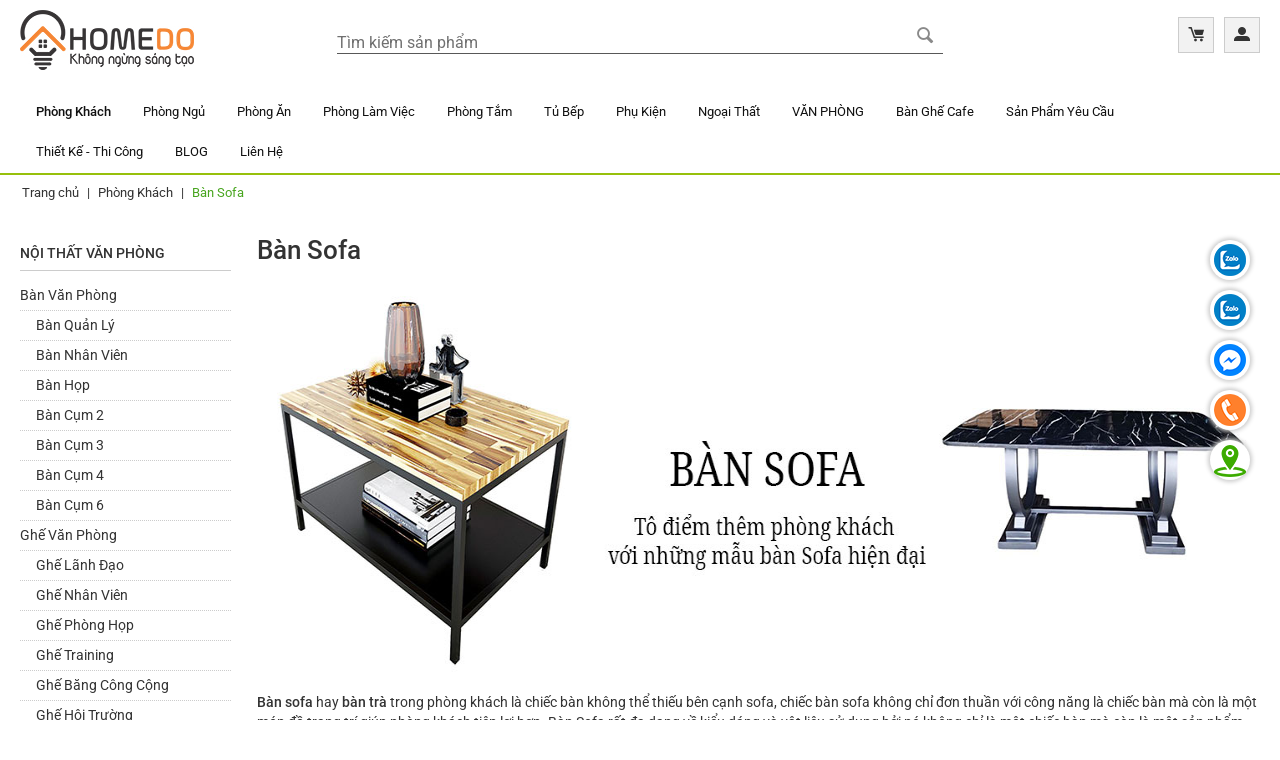

--- FILE ---
content_type: text/html; charset=utf-8
request_url: https://homedo.com.vn/phong-khach/ban-sofa.html
body_size: 18339
content:

<!DOCTYPE html>
<html lang="vi">
<head>
<title>200 MẪU BÀN SOFA HIỆN ĐẠI XU HƯỚNG 2021</title>

<base href="https://homedo.com.vn/" />
<meta http-equiv="Content-Type" content="text/html; charset=utf-8" data-ca-mode="" />
<meta name="viewport" content="initial-scale=1.0, width=device-width" />
<meta name="description" content="Bàn sofa hay bàn trà trong phòng khách là chiếc bàn không thể thiếu bên cạnh sofa, chiếc bàn sofa không chỉ đơn thuần với công năng là chiếc bàn mà còn là một món đồ trang trí giúp phòng khách tiện lợi hơn" />

<meta name="keywords" content="bàn sofa, bàn trà, bàn phòng khách" />
<meta name="format-detection" content="telephone=no" />
<meta property="og:title" content="200 MẪU BÀN SOFA HIỆN ĐẠI XU HƯỚNG 2021"/>
<meta property="og:description" content="Bàn sofa hay bàn trà trong phòng khách là chiếc bàn không thể thiếu bên cạnh sofa, chiếc bàn sofa không chỉ đơn thuần với công năng là chiếc bàn mà còn là một món đồ trang trí giúp phòng khách tiện lợi hơn" />
<meta property="og:url" content="https://homedo.com.vn/phong-khach/ban-sofa.html" />
<meta property="og:site_name" content="homedo.com.vn" />
<meta name="twitter:card" content="summary" />
<meta name="twitter:site" content="https://homedo.com.vn/phong-khach/ban-sofa.html" />
<meta name="twitter:creator" content="homedo.com.vn" />

            <link rel="canonical" href="https://homedo.com.vn/phong-khach/ban-sofa.html" />
                    <link rel="next" href="https://homedo.com.vn/phong-khach/ban-sofa-page-2.html" />
    


<link type="text/css" rel="stylesheet" href="/images/companies/1/css/ho.style-v2.min.css?v=0.1.35" />
<link rel="alternate" href="https://homedo.com.vn" hreflang="vi-vn" />
<script type="application/ld+json">
{
    "@context": "https://schema.org",
    "@type": "FurnitureStore",
    "name": "HOMEDO.com.vn",
    "image": "https://homedo.com.vn/images/logos/1/LogoHOmeDOs-web.jpg",
    "@id": "",
    "url": "https://homedo.com.vn",
    "telephone": "0939448124",
    "priceRange": "500.000đ - 10.000.000đ",
    "address": {
    "@type": "PostalAddress",
    "streetAddress": "30 Bế Văn Đàn, Phường 14, Quận Tân Bình, Tp.Hồ Chí Minh, Việt Nam",
    "addressLocality": "TP Hồ Chí Minh",
    "postalCode": "700000",
    "addressCountry": "VN"
    },
    "geo": {
    "@type": "GeoCoordinates",
    "latitude": 10.789684,
    "longitude": 106.641995
    },
    "openingHoursSpecification": {
    "@type": "OpeningHoursSpecification",
    "dayOfWeek": [
    "Monday", "Tuesday", "Wednesday", "Thursday", "Friday", "Saturday"],
    "opens": "08:00",
    "closes": "19:00"
    },
	"sameAs" : [
	"https://www.facebook.com/homedo.com.vn"	
	]
}
</script>

<!-- Facebook Pixel Code -->

<script>
!function(f,b,e,v,n,t,s)
{if(f.fbq)return;n=f.fbq=function(){n.callMethod?
n.callMethod.apply(n,arguments):n.queue.push(arguments)};
if(!f._fbq)f._fbq=n;n.push=n;n.loaded=!0;n.version='2.0';
n.queue=[];t=b.createElement(e);t.async=!0;
t.src=v;s=b.getElementsByTagName(e)[0];
s.parentNode.insertBefore(t,s)}(window, document,'script',
'https://connect.facebook.net/en_US/fbevents.js');
fbq('init','3440735629358044');
fbq('track','PageView');fbq('track','ViewContent');
</script>
<noscript><img height="1" width="1" style="display:none" src="https://www.facebook.com/tr?id=3440735629358044&ev=PageView&noscript=1"></noscript>

<!-- End Facebook Pixel Code -->

<meta name="facebook-domain-verification" content="65qufoe28xjgzvptil1g39gz331hv8" />

<!-- Google tag (gtag.js) -->
<script async src="https://www.googletagmanager.com/gtag/js?id=G-GTJK99EJHV"></script>
<script>
  window.dataLayer = window.dataLayer || [];
  function gtag(){dataLayer.push(arguments);}
  gtag('js', new Date());

  gtag('config', 'G-GTJK99EJHV');
</script>



<meta property="og:image" content="https://homedo.com.vn/images/thumbnails/894/894/detailed/1/Bantra-89-3.jpg" />
<meta property="og:type" content="website" />


<script type="application/ld+json">{"@context": "https://schema.org","@type": "BreadcrumbList","itemListElement": [{"@type":"ListItem","position":1,"name":"Trang chủ","item":"https://homedo.com.vn/"},{"@type":"ListItem","position":2,"name":"Phòng Khách","item":"https://homedo.com.vn/phong-khach.html"},{"@type":"ListItem","position":3,"name":"Bàn Sofa"}]}</script>

    <link href="https://homedo.com.vn/images/logos/1/faviconhomedo.png" rel="shortcut icon" type="image/png" />


<link type="text/css" rel="stylesheet" href="https://homedo.com.vn/var/cache/misc/assets/design/themes/bright_theme/css/standalone.4585dc9b3499c6135823dac48de0159e.css" />


<!-- Inline script moved to the bottom of the page -->
<!-- Inline script moved to the bottom of the page -->

<!-- Inline script moved to the bottom of the page -->
<link href="https://cdnjs.cloudflare.com/ajax/libs/font-awesome/4.7.0/css/font-awesome.min.css" rel="stylesheet">
</head>

<body class="ho">
    
        
        <div class="ty-tygh   bp-tygh-container" id="tygh_container">

        <div id="ajax_overlay" class="ty-ajax-overlay"></div>
<div id="ajax_loading_box" class="ty-ajax-loading-box"></div>

        <div class="cm-notification-container notification-container">
</div>

        <div class="ty-helper-container " id="tygh_main_container">
            
                 
                

<div class="tygh-header clearfix">
        <div class="container-fluid  header-grid">
                                            
            <div class="row-fluid">                        <div class="span16  header-grid-fly" >
                                    <div class="row-fluid">                        <div class="span4  top-logo-grid" >
                                    <div class="icon-menu-container ">
                <div class="ty-wysiwyg-content"  data-ca-live-editor-object-id="0" data-ca-live-editor-object-type=""><div><a class="icon-menu" href="javascript:void(0)" id="hoMenu" onclick="HO.Menu.open()"><i></i></a></div>

</div>
                    </div><div class="top-logo ">
                <div class="ty-logo-container">
    
            <a href="https://homedo.com.vn/" title="Nội Thất HomeDo">
        <img class="ty-pict  ty-logo-container__image   cm-image" id="det_img_1188128569"  src="https://homedo.com.vn/images/logos/1/LogoHOmeDOs-web.jpg"  alt="Nội Thất HomeDo"/>


    
            </a>
    </div>

                    </div>
                            </div>
                                                
                                    <div class="span8  top-center-container" >
                                    <div class="top-search ">
                <div class="ty-search-block">
    <form action="https://homedo.com.vn/" name="search_form" method="get">
        <input type="hidden" name="match" value="all" />
        <input type="hidden" name="subcats" value="Y" />
        <input type="hidden" name="pcode_from_q" value="Y" />
        <input type="hidden" name="pshort" value="Y" />
        <input type="hidden" name="pfull" value="Y" />
        <input type="hidden" name="pname" value="Y" />
        <input type="hidden" name="pkeywords" value="Y" />
        <input type="hidden" name="search_performed" value="Y" />

        


        <input type="text" name="q" value="" id="search_input" title="Tìm kiếm sản phẩm" class="ty-search-block__input cm-hint" /><button title="Tìm kiếm" class="ty-search-magnifier" type="submit"><i class="ty-icon-search"></i></button>
<input type="hidden" name="dispatch" value="products.search" />
        
    <input type="hidden" name="security_hash" class="cm-no-hide-input" value="c00b26540692d48e9589120ce2aa737e" /></form>
</div>


                    </div>
                            </div>
                                                
                                    <div class="span4  top-right-container" >
                                    <div class="top-search-mobile  ">
                <div class="ty-wysiwyg-content"  data-ca-live-editor-object-id="0" data-ca-live-editor-object-type=""><div class="openSearchContainer hidden-desktop"><a href="javascript:void(0)" id="hoBtnOpenSearch"><i class="fa fa-search"></i></a></div>
</div>
                    </div><div class="top-cart-content ">
                
    <div class="ty-dropdown-box" id="cart_status_8">
        <div id="sw_dropdown_8" class="ty-dropdown-box__title cm-combination">
        <a href="https://homedo.com.vn/cart.html">
                        
            
            <i class="ty-minicart__icon ty-icon-moon-commerce empty"></i>
                        

        </a>
        </div>
        <div id="dropdown_8" class="cm-popup-box ty-dropdown-box__content ty-dropdown-box__content--cart hidden">
            
                <div class="cm-cart-content cm-cart-content-thumb cm-cart-content-delete">
                        <div class="ty-cart-items">
                                                            <div class="ty-cart-items__empty ty-center">Giỏ hàng trống</div>
                                                    </div>

                                                <div class="cm-cart-buttons ty-cart-content__buttons buttons-container hidden">
                            <div class="ty-float-left">
                                <a href="https://homedo.com.vn/cart.html" rel="nofollow" class="ty-btn ty-btn__secondary">Xem giỏ hàng</a>
                            </div>
                                                        <div class="ty-float-right">
                                            
 

    <a href="https://homedo.com.vn/checkout.html"  class="ty-btn ty-btn__primary " >ĐẶT HÀNG</a>


                            </div>
                                                    </div>
                        
                </div>
            

        </div>
    <!--cart_status_8--></div>



                    </div><div class="ty-dropdown-box  top-my-account">
        <div id="sw_dropdown_4" class="ty-dropdown-box__title cm-combination unlogged">
            
                                            <a class="ty-account-info__title" href="https://homedo.com.vn/profiles-update.html">
                    
                    <i class="ty-icon-moon-user"></i>
                </a>
            
                        

        </div>
        <div id="dropdown_4" class="cm-popup-box ty-dropdown-box__content hidden">
            

<div id="account_info_4">
        <ul class="ty-account-info">
        
                                    <li class="ty-account-info__item ty-dropdown-box__item"><a class="ty-account-info__a underlined" href="https://homedo.com.vn/orders.html" rel="nofollow">Đơn hàng</a></li>
                    

    </ul>

            <div class="ty-account-info__orders updates-wrapper track-orders" id="track_orders_block_4">
            <form action="https://homedo.com.vn/" method="POST" class="cm-ajax cm-post cm-ajax-full-render" name="track_order_quick">
                <input type="hidden" name="result_ids" value="track_orders_block_*" />
                <input type="hidden" name="return_url" value="index.php?dispatch=categories.view&amp;category_id=30" />

                <div class="ty-account-info__orders-txt">Theo dõi đơn hàng của tôi</div>

                <div class="ty-account-info__orders-input ty-control-group ty-input-append">
                    <label for="track_order_item4" class="cm-required hidden">Theo dõi đơn hàng của tôi</label>
                    <input type="text" size="20" class="ty-input-text cm-hint" id="track_order_item4" name="track_data" value="ID đơn hàng/E-mail" />
                    <button title="Đi" class="ty-btn-go" type="submit"><i class="ty-btn-go__icon ty-icon-right-dir"></i></button>
<input type="hidden" name="dispatch" value="orders.track_request" />
                    
                </div>
            <input type="hidden" name="security_hash" class="cm-no-hide-input" value="c00b26540692d48e9589120ce2aa737e" /></form>
        <!--track_orders_block_4--></div>
    
    <div class="ty-account-info__buttons buttons-container">
                    <a href="https://homedo.com.vn/login.html?return_url=index.php%3Fdispatch%3Dcategories.view%26category_id%3D30" data-ca-target-id="login_block4" class="cm-dialog-opener cm-dialog-auto-size ty-btn ty-btn__secondary" rel="nofollow">Đăng nhập</a><a href="https://homedo.com.vn/profiles-add.html" rel="nofollow" class="ty-btn ty-btn__primary">Đăng ký</a>
            <div  id="login_block4" class="hidden" title="Đăng nhập">
                <div class="ty-login-popup">
                    

    <div id="popup4_login_popup_form_container">
            <form name="popup4_form" action="https://homedo.com.vn/" method="post" class="cm-ajax cm-ajax-full-render">
                    <input type="hidden" name="result_ids" value="popup4_login_popup_form_container" />
            <input type="hidden" name="login_block_id" value="popup4" />
            <input type="hidden" name="quick_login" value="1" />
        
        <input type="hidden" name="return_url" value="index.php?dispatch=categories.view&amp;category_id=30" />
        <input type="hidden" name="redirect_url" value="index.php?dispatch=categories.view&amp;category_id=30" />

        
        <div class="ty-control-group">
            <label for="login_popup4" class="ty-login__filed-label ty-control-group__label cm-required cm-trim cm-email">E-mail</label>
            <input type="text" id="login_popup4" name="user_login" size="30" value="" class="ty-login__input cm-focus" />
        </div>

        <div class="ty-control-group ty-password-forgot">
            <label for="psw_popup4" class="ty-login__filed-label ty-control-group__label ty-password-forgot__label cm-required">Mật khẩu</label><a href="https://homedo.com.vn/index.php?dispatch=auth.recover_password" class="ty-password-forgot__a"  tabindex="5">Quên mật khẩu?</a>
            <input type="password" id="psw_popup4" name="password" size="30" value="" class="ty-login__input" maxlength="32" />
        </div>

                    
            <div class="ty-login-reglink ty-center">
                <a class="ty-login-reglink__a" href="https://homedo.com.vn/profiles-add.html" rel="nofollow">Đăng ký tài khoản mới</a>
            </div>
        
        

        
        
            <div class="buttons-container clearfix">
                <div class="ty-float-right">
                        
 
    <button  class="ty-btn__login ty-btn__secondary ty-btn" type="submit" name="dispatch[auth.login]" >Đăng nhập</button>


                </div>
                <div class="ty-login__remember-me">
                    <label for="remember_me_popup4" class="ty-login__remember-me-label"><input class="checkbox" type="checkbox" name="remember_me" id="remember_me_popup4" value="Y" />Nhớ mật khẩu</label>
                </div>
            </div>
        

    <input type="hidden" name="security_hash" class="cm-no-hide-input" value="c00b26540692d48e9589120ce2aa737e" /></form>

    <!--popup4_login_popup_form_container--></div>

                </div>
            </div>
            </div>
<!--account_info_4--></div>

        </div>
    </div>
                            </div>
        </div>
                            </div>
        </div>                                        
            <div class="row-fluid">                        <div class="span16  top-menu-grid" >
                                    <div class="top-menu ">
                


    
    <ul class="ty-menu__items cm-responsive-menu">
        
            
            <li class="ty-menu-close-btn visible-phone">x</li>

                                            
                        <li class="ty-menu__item cm-menu-item-responsive ty-menu__item-active">
                                            <a class="ty-menu__item-toggle visible-phone cm-responsive-menu-toggle">
                            <i class="ty-menu__icon-open ty-icon-down-open"></i>
                            <i class="ty-menu__icon-hide ty-icon-up-open"></i>
                        </a>
                                        <a  href="https://homedo.com.vn/phong-khach.html" class="ty-menu__item-link" >
                        Phòng Khách
                    </a>
                
                                        
                        <div class="ty-menu__submenu">
                            <ul class="ty-menu__submenu-items ty-menu__submenu-items-simple cm-responsive-menu-submenu">
                                

                                                                                                        <li class="ty-menu__submenu-item">
                                        <a class="ty-menu__submenu-link"  href="https://homedo.com.vn/phong-khach/sofa.html" >Ghế Sofa</a>
                                    </li>
                                                                                                        <li class="ty-menu__submenu-item ty-menu__submenu-item-active">
                                        <a class="ty-menu__submenu-link"  href="https://homedo.com.vn/phong-khach/ban-sofa.html" >Bàn Sofa</a>
                                    </li>
                                                                                                        <li class="ty-menu__submenu-item">
                                        <a class="ty-menu__submenu-link"  href="https://homedo.com.vn/phong-khach/ban-ben-sofa.html" >Bàn Bên Sofa</a>
                                    </li>
                                                                                                        <li class="ty-menu__submenu-item">
                                        <a class="ty-menu__submenu-link"  href="https://homedo.com.vn/phong-khach/ke-tivi.html" >Kệ Tivi</a>
                                    </li>
                                                                                                        <li class="ty-menu__submenu-item">
                                        <a class="ty-menu__submenu-link"  href="https://homedo.com.vn/phong-khach/ban-console.html" >Bàn Console</a>
                                    </li>
                                                                                                        <li class="ty-menu__submenu-item">
                                        <a class="ty-menu__submenu-link"  href="https://homedo.com.vn/phong-khach/tu-ke-giay.html" >Tủ Kệ Giày</a>
                                    </li>
                                                                
                                

                            </ul>
                        </div>
                    
                            </li>
                                            
                        <li class="ty-menu__item cm-menu-item-responsive">
                                            <a class="ty-menu__item-toggle visible-phone cm-responsive-menu-toggle">
                            <i class="ty-menu__icon-open ty-icon-down-open"></i>
                            <i class="ty-menu__icon-hide ty-icon-up-open"></i>
                        </a>
                                        <a  href="https://homedo.com.vn/phong-ngu.html" class="ty-menu__item-link" >
                        Phòng Ngủ
                    </a>
                
                                        
                        <div class="ty-menu__submenu">
                            <ul class="ty-menu__submenu-items ty-menu__submenu-items-simple cm-responsive-menu-submenu">
                                

                                                                                                        <li class="ty-menu__submenu-item">
                                        <a class="ty-menu__submenu-link"  href="https://homedo.com.vn/phong-ngu/giuong-ngu.html" >Giường Ngủ</a>
                                    </li>
                                                                                                        <li class="ty-menu__submenu-item">
                                        <a class="ty-menu__submenu-link"  href="https://homedo.com.vn/phong-ngu/tu-dau-giuong.html" >Tủ đầu giường</a>
                                    </li>
                                                                                                        <li class="ty-menu__submenu-item">
                                        <a class="ty-menu__submenu-link"  href="https://homedo.com.vn/phong-ngu/ke-quan-ao.html" >Tủ Kệ Quần Áo</a>
                                    </li>
                                                                                                        <li class="ty-menu__submenu-item">
                                        <a class="ty-menu__submenu-link"  href="https://homedo.com.vn/phong-ngu/ban-trang-diem.html" >Bàn trang điểm</a>
                                    </li>
                                                                
                                

                            </ul>
                        </div>
                    
                            </li>
                                            
                        <li class="ty-menu__item cm-menu-item-responsive">
                                            <a class="ty-menu__item-toggle visible-phone cm-responsive-menu-toggle">
                            <i class="ty-menu__icon-open ty-icon-down-open"></i>
                            <i class="ty-menu__icon-hide ty-icon-up-open"></i>
                        </a>
                                        <a  href="https://homedo.com.vn/phong-an.html" class="ty-menu__item-link" >
                        Phòng Ăn
                    </a>
                
                                        
                        <div class="ty-menu__submenu">
                            <ul class="ty-menu__submenu-items ty-menu__submenu-items-simple cm-responsive-menu-submenu">
                                

                                                                                                        <li class="ty-menu__submenu-item">
                                        <a class="ty-menu__submenu-link"  href="https://homedo.com.vn/phong-an/ban-an.html" >Bàn Ăn</a>
                                    </li>
                                                                                                        <li class="ty-menu__submenu-item">
                                        <a class="ty-menu__submenu-link"  href="https://homedo.com.vn/phong-an/ghe-bang-dai.html" >Ghế Băng Dài</a>
                                    </li>
                                                                                                        <li class="ty-menu__submenu-item">
                                        <a class="ty-menu__submenu-link"  href="https://homedo.com.vn/phong-an/ghe-ban-an.html" >Ghế Bàn Ăn</a>
                                    </li>
                                                                                                        <li class="ty-menu__submenu-item">
                                        <a class="ty-menu__submenu-link"  href="https://homedo.com.vn/phong-an/ke-tu-bep.html" >Kệ Tủ Bếp Di Động</a>
                                    </li>
                                                                                                        <li class="ty-menu__submenu-item">
                                        <a class="ty-menu__submenu-link"  href="https://homedo.com.vn/phong-an/bo-ban-an.html" >Bộ Bàn Ăn</a>
                                    </li>
                                                                                                        <li class="ty-menu__submenu-item">
                                        <a class="ty-menu__submenu-link"  href="https://homedo.com.vn/phong-an/ban-dao-bep.html" >Bàn Đảo Bếp</a>
                                    </li>
                                                                
                                

                            </ul>
                        </div>
                    
                            </li>
                                            
                        <li class="ty-menu__item cm-menu-item-responsive">
                                            <a class="ty-menu__item-toggle visible-phone cm-responsive-menu-toggle">
                            <i class="ty-menu__icon-open ty-icon-down-open"></i>
                            <i class="ty-menu__icon-hide ty-icon-up-open"></i>
                        </a>
                                        <a  href="https://homedo.com.vn/phong-lam-viec.html" class="ty-menu__item-link" >
                        Phòng Làm Việc
                    </a>
                
                                        
                        <div class="ty-menu__submenu">
                            <ul class="ty-menu__submenu-items ty-menu__submenu-items-simple cm-responsive-menu-submenu">
                                

                                                                                                        <li class="ty-menu__submenu-item">
                                        <a class="ty-menu__submenu-link"  href="https://homedo.com.vn/phong-lam-viec/ban-lam-viec.html" >Bàn làm việc</a>
                                    </li>
                                                                                                        <li class="ty-menu__submenu-item">
                                        <a class="ty-menu__submenu-link"  href="https://homedo.com.vn/phong-lam-viec/ban-nang-ha.html" >Bàn Nâng Hạ</a>
                                    </li>
                                                                                                        <li class="ty-menu__submenu-item">
                                        <a class="ty-menu__submenu-link"  href="https://homedo.com.vn/phong-lam-viec/tu-ke.html" >Tủ Kệ</a>
                                    </li>
                                                                                                        <li class="ty-menu__submenu-item">
                                        <a class="ty-menu__submenu-link"  href="https://homedo.com.vn/phong-lam-viec/ban-ghe-game.html" >Bàn Ghế Game</a>
                                    </li>
                                                                
                                

                            </ul>
                        </div>
                    
                            </li>
                                            
                        <li class="ty-menu__item cm-menu-item-responsive">
                                            <a class="ty-menu__item-toggle visible-phone cm-responsive-menu-toggle">
                            <i class="ty-menu__icon-open ty-icon-down-open"></i>
                            <i class="ty-menu__icon-hide ty-icon-up-open"></i>
                        </a>
                                        <a  href="https://homedo.com.vn/phong-tam.html" class="ty-menu__item-link" >
                        Phòng Tắm
                    </a>
                
                                        
                        <div class="ty-menu__submenu">
                            <ul class="ty-menu__submenu-items ty-menu__submenu-items-simple cm-responsive-menu-submenu">
                                

                                                                                                        <li class="ty-menu__submenu-item">
                                        <a class="ty-menu__submenu-link"  href="https://homedo.com.vn/phong-tam/ke-may-giat.html" >Kệ Máy Giặt</a>
                                    </li>
                                                                                                        <li class="ty-menu__submenu-item">
                                        <a class="ty-menu__submenu-link"  href="https://homedo.com.vn/phong-tam/ke-phong-tam.html" >Kệ phòng tắm</a>
                                    </li>
                                                                
                                

                            </ul>
                        </div>
                    
                            </li>
                                            
                        <li class="ty-menu__item cm-menu-item-responsive">
                                            <a class="ty-menu__item-toggle visible-phone cm-responsive-menu-toggle">
                            <i class="ty-menu__icon-open ty-icon-down-open"></i>
                            <i class="ty-menu__icon-hide ty-icon-up-open"></i>
                        </a>
                                        <a  href="https://homedo.com.vn/bep.html" class="ty-menu__item-link" >
                        Tủ Bếp
                    </a>
                
                                        
                        <div class="ty-menu__submenu">
                            <ul class="ty-menu__submenu-items ty-menu__submenu-items-simple cm-responsive-menu-submenu">
                                

                                                                                                        <li class="ty-menu__submenu-item">
                                        <a class="ty-menu__submenu-link"  href="https://homedo.com.vn/bep/module-tu-bep-tren.html" >Module Tủ Bếp Trên</a>
                                    </li>
                                                                                                        <li class="ty-menu__submenu-item">
                                        <a class="ty-menu__submenu-link"  href="https://homedo.com.vn/bep/module-tu-bep-duoi.html" >Module Tủ Bếp Dưới</a>
                                    </li>
                                                                                                        <li class="ty-menu__submenu-item">
                                        <a class="ty-menu__submenu-link"  href="https://homedo.com.vn/bep/bo-tu-bep.html" >Bộ Tủ Bếp</a>
                                    </li>
                                                                                                        <li class="ty-menu__submenu-item">
                                        <a class="ty-menu__submenu-link"  href="https://homedo.com.vn/bep/tu-bep-mini.html" >Tủ bếp Mini</a>
                                    </li>
                                                                                                        <li class="ty-menu__submenu-item">
                                        <a class="ty-menu__submenu-link"  href="https://homedo.com.vn/bep/ke-nha-bep.html" >Kệ Nhà Bếp</a>
                                    </li>
                                                                
                                

                            </ul>
                        </div>
                    
                            </li>
                                            
                        <li class="ty-menu__item cm-menu-item-responsive">
                                            <a class="ty-menu__item-toggle visible-phone cm-responsive-menu-toggle">
                            <i class="ty-menu__icon-open ty-icon-down-open"></i>
                            <i class="ty-menu__icon-hide ty-icon-up-open"></i>
                        </a>
                                        <a  href="https://homedo.com.vn/phu-kien-vi.html" class="ty-menu__item-link" >
                        Phụ Kiện
                    </a>
                
                                        
                        <div class="ty-menu__submenu">
                            <ul class="ty-menu__submenu-items ty-menu__submenu-items-simple cm-responsive-menu-submenu">
                                

                                                                                                        <li class="ty-menu__submenu-item">
                                        <a class="ty-menu__submenu-link"  href="https://homedo.com.vn/phu-kien-vi/mat-ban.html" >Mặt Bàn</a>
                                    </li>
                                                                                                        <li class="ty-menu__submenu-item">
                                        <a class="ty-menu__submenu-link"  href="https://homedo.com.vn/phu-kien-vi/ke-de-cpu.html" >Kệ để CPU</a>
                                    </li>
                                                                                                        <li class="ty-menu__submenu-item">
                                        <a class="ty-menu__submenu-link"  href="https://homedo.com.vn/phu-kien-vi/vat-dung-tren-ban.html" >Vật dụng trên bàn</a>
                                    </li>
                                                                
                                

                            </ul>
                        </div>
                    
                            </li>
                                            
                        <li class="ty-menu__item cm-menu-item-responsive">
                                            <a class="ty-menu__item-toggle visible-phone cm-responsive-menu-toggle">
                            <i class="ty-menu__icon-open ty-icon-down-open"></i>
                            <i class="ty-menu__icon-hide ty-icon-up-open"></i>
                        </a>
                                        <a  href="https://homedo.com.vn/ngoai-that.html" class="ty-menu__item-link" >
                        Ngoại Thất
                    </a>
                
                                        
                        <div class="ty-menu__submenu">
                            <ul class="ty-menu__submenu-items ty-menu__submenu-items-simple cm-responsive-menu-submenu">
                                

                                                                                                        <li class="ty-menu__submenu-item">
                                        <a class="ty-menu__submenu-link"  href="https://homedo.com.vn/ngoai-that/bo-ban-ghe-ngoai-troi.html" >Bộ Bàn Ghế Ngoài Trời</a>
                                    </li>
                                                                                                        <li class="ty-menu__submenu-item">
                                        <a class="ty-menu__submenu-link"  href="https://homedo.com.vn/ngoai-that/ghe-xich-du.html" >Ghế Xích Đu</a>
                                    </li>
                                                                                                        <li class="ty-menu__submenu-item">
                                        <a class="ty-menu__submenu-link"  href="https://homedo.com.vn/ngoai-that/ghe-ngoai-troi.html" >Ghế Ngoài Trời</a>
                                    </li>
                                                                                                        <li class="ty-menu__submenu-item">
                                        <a class="ty-menu__submenu-link"  href="https://homedo.com.vn/ngoai-that/ban-ngoai-troi.html" >Bàn Ngoài Trời</a>
                                    </li>
                                                                
                                

                            </ul>
                        </div>
                    
                            </li>
                                            
                        <li class="ty-menu__item cm-menu-item-responsive">
                                            <a class="ty-menu__item-toggle visible-phone cm-responsive-menu-toggle">
                            <i class="ty-menu__icon-open ty-icon-down-open"></i>
                            <i class="ty-menu__icon-hide ty-icon-up-open"></i>
                        </a>
                                        <a  href="https://homedo.com.vn/van-phong.html" class="ty-menu__item-link" >
                        VĂN PHÒNG
                    </a>
                
                                        
                        <div class="ty-menu__submenu">
                            <ul class="ty-menu__submenu-items ty-menu__submenu-items-simple cm-responsive-menu-submenu">
                                

                                                                                                        <li class="ty-menu__submenu-item">
                                        <a class="ty-menu__submenu-link"  href="https://homedo.com.vn/van-phong/ban-van-phong.html" >Bàn văn phòng</a>
                                    </li>
                                                                                                        <li class="ty-menu__submenu-item">
                                        <a class="ty-menu__submenu-link"  href="https://homedo.com.vn/van-phong/ghe-van-phong.html" >Ghế Văn Phòng</a>
                                    </li>
                                                                                                        <li class="ty-menu__submenu-item">
                                        <a class="ty-menu__submenu-link"  href="https://homedo.com.vn/van-phong/tu-ho-so.html" >Tủ Hồ Sơ</a>
                                    </li>
                                                                                                        <li class="ty-menu__submenu-item">
                                        <a class="ty-menu__submenu-link"  href="https://homedo.com.vn/van-phong/he-ban-van-phong.html" >Hệ Bàn Văn Phòng</a>
                                    </li>
                                                                                                        <li class="ty-menu__submenu-item">
                                        <a class="ty-menu__submenu-link"  href="https://homedo.com.vn/van-phong/chan-ban-sat.html" >Chân Bàn Sắt</a>
                                    </li>
                                                                
                                

                            </ul>
                        </div>
                    
                            </li>
                                            
                        <li class="ty-menu__item cm-menu-item-responsive">
                                            <a class="ty-menu__item-toggle visible-phone cm-responsive-menu-toggle">
                            <i class="ty-menu__icon-open ty-icon-down-open"></i>
                            <i class="ty-menu__icon-hide ty-icon-up-open"></i>
                        </a>
                                        <a  href="https://homedo.com.vn/ban-ghe-cafe.html" class="ty-menu__item-link" >
                        Bàn Ghế Cafe
                    </a>
                
                                        
                        <div class="ty-menu__submenu">
                            <ul class="ty-menu__submenu-items ty-menu__submenu-items-simple cm-responsive-menu-submenu">
                                

                                                                                                        <li class="ty-menu__submenu-item">
                                        <a class="ty-menu__submenu-link"  href="https://homedo.com.vn/ban-ghe-cafe/bo-ban-ghe-cafe.html" >Bộ bàn ghế Cafe</a>
                                    </li>
                                                                                                        <li class="ty-menu__submenu-item">
                                        <a class="ty-menu__submenu-link"  href="https://homedo.com.vn/ban-ghe-cafe/ban-cafe.html" >Bàn Cafe</a>
                                    </li>
                                                                                                        <li class="ty-menu__submenu-item">
                                        <a class="ty-menu__submenu-link"  href="https://homedo.com.vn/ban-ghe-cafe/ghe-bar.html" >Ghế Bar</a>
                                    </li>
                                                                                                        <li class="ty-menu__submenu-item">
                                        <a class="ty-menu__submenu-link"  href="https://homedo.com.vn/ban-ghe-cafe/ghe-cafe.html" >Ghế Cafe</a>
                                    </li>
                                                                                                        <li class="ty-menu__submenu-item">
                                        <a class="ty-menu__submenu-link"  href="https://homedo.com.vn/ban-ghe-cafe/ban-bar.html" >Bàn Bar</a>
                                    </li>
                                                                
                                

                            </ul>
                        </div>
                    
                            </li>
                                            
                        <li class="ty-menu__item ty-menu__item-nodrop">
                                        <a  href="https://homedo.com.vn/thiet-ke-theo-yeu-cau.html" class="ty-menu__item-link" >
                        Sản Phẩm Yêu Cầu
                    </a>
                            </li>
                                            
                        <li class="ty-menu__item cm-menu-item-responsive">
                                            <a class="ty-menu__item-toggle visible-phone cm-responsive-menu-toggle">
                            <i class="ty-menu__icon-open ty-icon-down-open"></i>
                            <i class="ty-menu__icon-hide ty-icon-up-open"></i>
                        </a>
                                        <a  class="ty-menu__item-link" >
                        Thiết Kế - Thi Công
                    </a>
                
                                        
                        <div class="ty-menu__submenu">
                            <ul class="ty-menu__submenu-items ty-menu__submenu-items-simple cm-responsive-menu-submenu">
                                

                                                                                                        <li class="ty-menu__submenu-item">
                                        <a class="ty-menu__submenu-link"  href="https://homedo.com.vn/noi-that-can-ho-nha-pho.html" >Nội Thất Căn Hộ - Nhà Phố</a>
                                    </li>
                                                                                                        <li class="ty-menu__submenu-item">
                                        <a class="ty-menu__submenu-link"  href="https://homedo.com.vn/noi-that-van-phong.html" >Nội Thất Văn Phòng</a>
                                    </li>
                                                                                                        <li class="ty-menu__submenu-item">
                                        <a class="ty-menu__submenu-link"  href="https://homedo.com.vn/quan-cafe-nha-hang.html" >Quán Cafe - Nhà Hàng</a>
                                    </li>
                                                                
                                

                            </ul>
                        </div>
                    
                            </li>
                                            
                        <li class="ty-menu__item ty-menu__item-nodrop">
                                        <a  href="https://homedo.com.vn/blog.html" class="ty-menu__item-link" >
                        BLOG
                    </a>
                            </li>
                                            
                        <li class="ty-menu__item ty-menu__item-nodrop">
                                        <a  href="https://homedo.com.vn/contacts.html" class="ty-menu__item-link" >
                        Liên Hệ
                    </a>
                            </li>
        
        

    </ul>



                    </div>
                            </div>
        </div>    
    </div>

</div>

<div class="tygh-content clearfix">
        <div class="container-fluid  content-grid hoCategory d-flex">
                                            
            <div class="row-fluid">                        <div class="span16  breadcrumbs-grid" >
                                    <div id="breadcrumbs_10">

    <div class="ty-breadcrumbs clearfix">
        <a href="https://homedo.com.vn/" class="ty-breadcrumbs__a">Trang chủ</a><span class="ty-breadcrumbs__slash">|</span><a href="https://homedo.com.vn/phong-khach.html" class="ty-breadcrumbs__a">Phòng Khách</a><span class="ty-breadcrumbs__slash">|</span><span class="ty-breadcrumbs__current"><bdi>Bàn Sofa</bdi></span>
    </div>
<!--breadcrumbs_10--></div>
                            </div>
        </div>                                        
                                        
                                        
            <div class="row-fluid">                        <div class="span16  d-flex-main pl20-lg pr20-lg pl10-sm pr10-sm" >
                                    <div class="row-fluid">                        <div class="span3  side-grid hidden-phone1 ho-filter-fly" >
                                    <div class="ty-mainbox-simple-container clearfix menu-category">
                    <h2 class="ty-mainbox-simple-title">
                
                                    NỘI THẤT VĂN PHÒNG
                                

            </h2>
                <div class="ty-mainbox-simple-body">
<div class="ty-menu ty-menu-vertical  ty-menu-vertical__dropdown">
    <ul id="vmenu_104" class="ty-menu__items cm-responsive-menu">
        <li class="ty-menu__item ty-menu__menu-btn visible-phone">
            <a class="ty-menu__item-link">
                <i class="ty-icon-short-list"></i>
                <span>Menu</span>
            </a>
        </li>
        <li class="ty-menu__item cm-menu-item-responsive dropdown-vertical__dir menu-level-"><div class="ty-menu__item-toggle visible-phone cm-responsive-menu-toggle"><i class="ty-menu__icon-open ty-icon-down-open"></i><i class="ty-menu__icon-hide ty-icon-up-open"></i></div><div class="ty-menu__item-arrow hidden-phone"><i class="ty-icon-right-open"></i><i class="ty-icon-left-open"></i></div><div class="ty-menu__submenu-item-header"><a href="https://homedo.com.vn/van-phong/ban-van-phong.html"  class="ty-menu__item-link">Bàn văn phòng</a></div><div class="ty-menu__submenu"><ul class="ty-menu__submenu-items cm-responsive-menu-submenu"><li class="ty-menu__item cm-menu-item-responsive  menu-level-1"><div class="ty-menu__submenu-item-header"><a href="https://homedo.com.vn/van-phong/ban-van-phong/ban-quan-ly.html"  class="ty-menu__item-link">Bàn Quản Lý</a></div></li>
<li class="ty-menu__item cm-menu-item-responsive  menu-level-1"><div class="ty-menu__submenu-item-header"><a href="https://homedo.com.vn/van-phong/ban-van-phong/ban-nhan-vien.html"  class="ty-menu__item-link">Bàn Nhân Viên</a></div></li>
<li class="ty-menu__item cm-menu-item-responsive  menu-level-1"><div class="ty-menu__submenu-item-header"><a href="https://homedo.com.vn/van-phong/ban-van-phong/ban-hop.html"  class="ty-menu__item-link">Bàn Họp</a></div></li>
<li class="ty-menu__item cm-menu-item-responsive  menu-level-1"><div class="ty-menu__submenu-item-header"><a href="https://homedo.com.vn/van-phong/ban-van-phong/ban-cum-2.html"  class="ty-menu__item-link">Bàn Cụm 2 </a></div></li>
<li class="ty-menu__item cm-menu-item-responsive  menu-level-1"><div class="ty-menu__submenu-item-header"><a href="https://homedo.com.vn/van-phong/ban-van-phong/ban-cum-3.html"  class="ty-menu__item-link">Bàn cụm 3</a></div></li>
<li class="ty-menu__item cm-menu-item-responsive  menu-level-1"><div class="ty-menu__submenu-item-header"><a href="https://homedo.com.vn/van-phong/ban-van-phong/ban-cum-4-cho.html"  class="ty-menu__item-link">Bàn cụm 4</a></div></li>
<li class="ty-menu__item cm-menu-item-responsive  menu-level-1"><div class="ty-menu__submenu-item-header"><a href="https://homedo.com.vn/van-phong/ban-van-phong/ban-cum-6.html"  class="ty-menu__item-link">Bàn cụm 6</a></div></li>

</ul></div>
</li>
<li class="ty-menu__item cm-menu-item-responsive dropdown-vertical__dir menu-level-"><div class="ty-menu__item-toggle visible-phone cm-responsive-menu-toggle"><i class="ty-menu__icon-open ty-icon-down-open"></i><i class="ty-menu__icon-hide ty-icon-up-open"></i></div><div class="ty-menu__item-arrow hidden-phone"><i class="ty-icon-right-open"></i><i class="ty-icon-left-open"></i></div><div class="ty-menu__submenu-item-header"><a href="https://homedo.com.vn/van-phong/ghe-van-phong.html"  class="ty-menu__item-link">Ghế Văn Phòng</a></div><div class="ty-menu__submenu"><ul class="ty-menu__submenu-items cm-responsive-menu-submenu"><li class="ty-menu__item cm-menu-item-responsive  menu-level-1"><div class="ty-menu__submenu-item-header"><a href="https://homedo.com.vn/van-phong/ghe-van-phong/ghe-lanh-dao.html"  class="ty-menu__item-link">Ghế Lãnh Đạo</a></div></li>
<li class="ty-menu__item cm-menu-item-responsive  menu-level-1"><div class="ty-menu__submenu-item-header"><a href="https://homedo.com.vn/van-phong/ghe-van-phong/ghe-nhan-vien.html"  class="ty-menu__item-link">Ghế Nhân Viên</a></div></li>
<li class="ty-menu__item cm-menu-item-responsive  menu-level-1"><div class="ty-menu__submenu-item-header"><a href="https://homedo.com.vn/van-phong/ghe-van-phong/ghe-phong-hop.html"  class="ty-menu__item-link">Ghế Phòng Họp</a></div></li>
<li class="ty-menu__item cm-menu-item-responsive  menu-level-1"><div class="ty-menu__submenu-item-header"><a href="https://homedo.com.vn/van-phong/ghe-van-phong/ghe-training-xep-gon.html"  class="ty-menu__item-link">Ghế Training</a></div></li>
<li class="ty-menu__item cm-menu-item-responsive  menu-level-1"><div class="ty-menu__submenu-item-header"><a href="https://homedo.com.vn/van-phong/ghe-van-phong/ghe-bang-cong-cong.html"  class="ty-menu__item-link">Ghế Băng Công Cộng</a></div></li>
<li class="ty-menu__item cm-menu-item-responsive  menu-level-1"><div class="ty-menu__submenu-item-header"><a href="https://homedo.com.vn/van-phong/ghe-van-phong/ghe-hoi-truong.html"  class="ty-menu__item-link">Ghế Hội Trường</a></div></li>

</ul></div>
</li>
<li class="ty-menu__item cm-menu-item-responsive  menu-level-"><div class="ty-menu__submenu-item-header"><a href="https://homedo.com.vn/van-phong/tu-ho-so.html"  class="ty-menu__item-link">Tủ Hồ Sơ</a></div></li>
<li class="ty-menu__item cm-menu-item-responsive dropdown-vertical__dir menu-level-"><div class="ty-menu__item-toggle visible-phone cm-responsive-menu-toggle"><i class="ty-menu__icon-open ty-icon-down-open"></i><i class="ty-menu__icon-hide ty-icon-up-open"></i></div><div class="ty-menu__item-arrow hidden-phone"><i class="ty-icon-right-open"></i><i class="ty-icon-left-open"></i></div><div class="ty-menu__submenu-item-header"><a href="https://homedo.com.vn/van-phong/he-ban-van-phong.html"  class="ty-menu__item-link">Hệ Bàn Văn Phòng</a></div><div class="ty-menu__submenu"><ul class="ty-menu__submenu-items cm-responsive-menu-submenu"><li class="ty-menu__item cm-menu-item-responsive  menu-level-1"><div class="ty-menu__submenu-item-header"><a href="https://homedo.com.vn/van-phong/he-ban-van-phong/he-rectang.html"  class="ty-menu__item-link">Hệ RecTang</a></div></li>
<li class="ty-menu__item cm-menu-item-responsive  menu-level-1"><div class="ty-menu__submenu-item-header"><a href="https://homedo.com.vn/van-phong/he-ban-van-phong/he-uconcept.html"  class="ty-menu__item-link">Hệ UConcept</a></div></li>
<li class="ty-menu__item cm-menu-item-responsive  menu-level-1"><div class="ty-menu__submenu-item-header"><a href="https://homedo.com.vn/van-phong/he-ban-van-phong/he-oval.html"  class="ty-menu__item-link">Hệ Oval</a></div></li>
<li class="ty-menu__item cm-menu-item-responsive  menu-level-1"><div class="ty-menu__submenu-item-header"><a href="https://homedo.com.vn/van-phong/he-ban-van-phong/he-aton.html"  class="ty-menu__item-link">Hệ Aton</a></div></li>
<li class="ty-menu__item cm-menu-item-responsive  menu-level-1"><div class="ty-menu__submenu-item-header"><a href="https://homedo.com.vn/van-phong/he-ban-van-phong/he-trap.html"  class="ty-menu__item-link">Hệ Trap</a></div></li>
<li class="ty-menu__item cm-menu-item-responsive  menu-level-1"><div class="ty-menu__submenu-item-header"><a href="https://homedo.com.vn/van-phong/he-ban-van-phong/h-cone.html"  class="ty-menu__item-link">Hệ CONE</a></div></li>
<li class="ty-menu__item cm-menu-item-responsive  menu-level-1"><div class="ty-menu__submenu-item-header"><a href="https://homedo.com.vn/van-phong/he-ban-van-phong/he-masa.html"  class="ty-menu__item-link">Hệ Masa</a></div></li>
<li class="ty-menu__item cm-menu-item-responsive  menu-level-1"><div class="ty-menu__submenu-item-header"><a href="https://homedo.com.vn/van-phong/he-ban-van-phong/he-lego.html"  class="ty-menu__item-link">Hệ LEGO</a></div></li>
<li class="ty-menu__item cm-menu-item-responsive  menu-level-1"><div class="ty-menu__submenu-item-header"><a href="https://homedo.com.vn/van-phong/he-ban-van-phong/he-pipe.html"  class="ty-menu__item-link">Hệ PiPe</a></div></li>
<li class="ty-menu__item cm-menu-item-responsive  menu-level-1"><div class="ty-menu__submenu-item-header"><a href="https://homedo.com.vn/van-phong/he-ban-van-phong/he-wooden.html"  class="ty-menu__item-link">Hệ Wooden</a></div></li>
<li class="ty-menu__item cm-menu-item-responsive  menu-level-1"><div class="ty-menu__submenu-item-header"><a href="https://homedo.com.vn/van-phong/he-ban-van-phong/he-xconcept.html"  class="ty-menu__item-link">Hệ XConcept</a></div></li>
<li class="ty-menu__item cm-menu-item-responsive  menu-level-1"><div class="ty-menu__submenu-item-header"><a href="https://homedo.com.vn/van-phong/he-ban-van-phong/he-ban-di-dong-fos.html"  class="ty-menu__item-link">Hệ bàn di động FOS</a></div></li>

</ul></div>
</li>
<li class="ty-menu__item cm-menu-item-responsive  menu-level-"><div class="ty-menu__submenu-item-header"><a href="https://homedo.com.vn/van-phong/chan-ban-sat.html"  class="ty-menu__item-link">Chân Bàn Sắt</a></div></li>


    </ul>
</div></div>
    </div><div class="ty-mainbox-simple-container clearfix menu-category scroll-max">
                    <h2 class="ty-mainbox-simple-title">
                
                                    PHỤ KIỆN
                                

            </h2>
                <div class="ty-mainbox-simple-body">
<div class="ty-menu ty-menu-vertical  ty-menu-vertical__dropdown">
    <ul id="vmenu_105" class="ty-menu__items cm-responsive-menu">
        <li class="ty-menu__item ty-menu__menu-btn visible-phone">
            <a class="ty-menu__item-link">
                <i class="ty-icon-short-list"></i>
                <span>Menu</span>
            </a>
        </li>
        <li class="ty-menu__item cm-menu-item-responsive  menu-level-"><div class="ty-menu__submenu-item-header"><a href="https://homedo.com.vn/phu-kien-vi/mat-ban.html"  class="ty-menu__item-link">Mặt Bàn</a></div></li>
<li class="ty-menu__item cm-menu-item-responsive  menu-level-"><div class="ty-menu__submenu-item-header"><a href="https://homedo.com.vn/phu-kien-vi/ke-de-cpu.html"  class="ty-menu__item-link">Kệ để CPU</a></div></li>
<li class="ty-menu__item cm-menu-item-responsive  menu-level-"><div class="ty-menu__submenu-item-header"><a href="https://homedo.com.vn/phu-kien-vi/vat-dung-tren-ban.html"  class="ty-menu__item-link">Vật dụng trên bàn</a></div></li>


    </ul>
</div></div>
    </div>
                            </div>
                                                
                                    <div class="span13  main-content-grid hosubcategories" >
                                    <div class="ty-mainbox-container clearfix">
                    
                <h1 class="ty-mainbox-title">
                    
                                            <span >Bàn Sofa</span>
                                        

                </h1>
            
    
                <div class="ty-mainbox-body">
<div id="category_products_11">


    <div class="ty-wysiwyg-content ty-mb-s" ><p><img alt="Bàn Sofa" src="https://homedo.com.vn/images/companies/1/bannerdanhmuc/ban-sofa.jpg?1624950819740" style="width: 1200px; height: 400px;" /></p>

<p><strong>Bàn sofa</strong> hay <strong>bàn trà</strong> trong phòng khách là chiếc bàn không thể thiếu bên cạnh sofa, chiếc bàn sofa không chỉ đơn thuần với công năng là chiếc bàn mà còn là một món đồ trang trí giúp phòng khách tiện lợi hơn. Bàn Sofa rất đa dạng về kiểu dáng và vật liệu sử dụng bởi nó không chỉ là một chiếc bàn mà còn là một sản phẩm trang trí làm nổi bật không gian phòng khách.&nbsp;</p>
</div>





    
    

    <!-- Inline script moved to the bottom of the page -->
    

            
    <div class="ty-pagination-container cm-pagination-container" id="pagination_contents">

    
    
            <div class="hidden"><a data-ca-scroll=".cm-pagination-container" href="" data-ca-page="" data-ca-target-id="pagination_contents" class="hidden"></a></div>
    
    
    
            <div class="ty-sort-container">
    

    
<div class="ty-sort-container__views-icons">
                <a class="ty-sort-container__views-a cm-ajax active" data-ca-target-id="pagination_contents" href="https://homedo.com.vn/phong-khach/ban-sofa.html?sort_by=timestamp&amp;sort_order=asc&amp;layout=products_multicolumns" rel="nofollow">
    <i class="ty-icon-products-multicolumns"></i>
</a>
                <a class="ty-sort-container__views-a cm-ajax " data-ca-target-id="pagination_contents" href="https://homedo.com.vn/phong-khach/ban-sofa.html?sort_by=timestamp&amp;sort_order=desc&amp;layout=products_without_options" rel="nofollow">
    <i class="ty-icon-products-without-options"></i>
</a>
</div>

    <div class="ty-sort-dropdown">
    <a id="sw_elm_sort_fields" class="ty-sort-dropdown__wrapper cm-combination">Sản phẩm mới<i class="ty-sort-dropdown__icon ty-icon-down-micro"></i></a>
    <ul id="elm_sort_fields" class="ty-sort-dropdown__content cm-popup-box hidden">
                                                                                                                                                                                                                                                                                                                                                                                                                                                                                                                                                                                                                                                                                                                                                                                                                                                                                                                                                                                                                                <li class="sort-by-product-asc ty-sort-dropdown__content-item">
                        <a class="cm-ajax ty-sort-dropdown__content-item-a" data-ca-target-id="pagination_contents" href="https://homedo.com.vn/phong-khach/ban-sofa.html?sort_by=product&amp;sort_order=asc" rel="nofollow">Theo Tên: A đến Z</a>
                    </li>
                                                                                                                                                <li class="sort-by-product-desc ty-sort-dropdown__content-item">
                        <a class="cm-ajax ty-sort-dropdown__content-item-a" data-ca-target-id="pagination_contents" href="https://homedo.com.vn/phong-khach/ban-sofa.html?sort_by=product&amp;sort_order=desc" rel="nofollow">Theo Tên: Z đến A</a>
                    </li>
                                                                                                                                                                                                                                                <li class="sort-by-price-asc ty-sort-dropdown__content-item">
                        <a class="cm-ajax ty-sort-dropdown__content-item-a" data-ca-target-id="pagination_contents" href="https://homedo.com.vn/phong-khach/ban-sofa.html?sort_by=price&amp;sort_order=asc" rel="nofollow">Theo giá: Thấp đến Cao</a>
                    </li>
                                                                                                                                                <li class="sort-by-price-desc ty-sort-dropdown__content-item">
                        <a class="cm-ajax ty-sort-dropdown__content-item-a" data-ca-target-id="pagination_contents" href="https://homedo.com.vn/phong-khach/ban-sofa.html?sort_by=price&amp;sort_order=desc" rel="nofollow">Theo giá: Cao đến Thấp</a>
                    </li>
                                                                                                                                                                                                                                                                                                                                                        <li class="sort-by-popularity-desc ty-sort-dropdown__content-item">
                        <a class="cm-ajax ty-sort-dropdown__content-item-a" data-ca-target-id="pagination_contents" href="https://homedo.com.vn/phong-khach/ban-sofa.html?sort_by=popularity&amp;sort_order=desc" rel="nofollow">Xếp theo phổ biến nhất</a>
                    </li>
                                                                                                                                                                                                                                                                                                                                                                                                                                                                                                                                                                                                                                                                                            </ul>
</div>


<div class="ty-sort-dropdown">
<a id="sw_elm_pagination_steps" class="ty-sort-dropdown__wrapper cm-combination">28 Mỗi trang<i class="ty-sort-dropdown__icon ty-icon-down-micro"></i></a>
    <ul id="elm_pagination_steps" class="ty-sort-dropdown__content cm-popup-box hidden">
                            <li class="ty-sort-dropdown__content-item">
                <a class="cm-ajax ty-sort-dropdown__content-item-a" href="https://homedo.com.vn/phong-khach/ban-sofa.html?items_per_page=16" data-ca-target-id="pagination_contents" rel="nofollow">16 Mỗi trang</a>
            </li>
                                                    <li class="ty-sort-dropdown__content-item">
                <a class="cm-ajax ty-sort-dropdown__content-item-a" href="https://homedo.com.vn/phong-khach/ban-sofa.html?items_per_page=32" data-ca-target-id="pagination_contents" rel="nofollow">32 Mỗi trang</a>
            </li>
                                    <li class="ty-sort-dropdown__content-item">
                <a class="cm-ajax ty-sort-dropdown__content-item-a" href="https://homedo.com.vn/phong-khach/ban-sofa.html?items_per_page=64" data-ca-target-id="pagination_contents" rel="nofollow">64 Mỗi trang</a>
            </li>
                                    <li class="ty-sort-dropdown__content-item">
                <a class="cm-ajax ty-sort-dropdown__content-item-a" href="https://homedo.com.vn/phong-khach/ban-sofa.html?items_per_page=128" data-ca-target-id="pagination_contents" rel="nofollow">128 Mỗi trang</a>
            </li>
                    </ul>
</div>
</div>
    
            
    
    
    
    
    <!-- Inline script moved to the bottom of the page -->

        <div class="grid-list">
        <div class="ty-column4">

    
    


































<div class="ty-grid-list__item ty-quick-view-button__wrapper ty-grid-list__item--overlay"><form action="https://homedo.com.vn/" method="post" name="product_form_1689" enctype="multipart/form-data" class="cm-disable-empty-files  cm-ajax cm-ajax-full-render cm-ajax-status-middle ">
<input type="hidden" name="result_ids" value="cart_status*,wish_list*,checkout*,account_info*" />
<input type="hidden" name="redirect_url" value="index.php?dispatch=categories.view&amp;category_id=30" />
<input type="hidden" name="product_data[1689][product_id]" value="1689" />
<div class="ty-grid-list__image">


        <a href="https://homedo.com.vn/ban-sofa-phong-khach-110x60x50cm-bang-go-cao-su-hdtt68250.html">
                        <img class="ty-pict     cm-image" id="det_img_1689"  src="https://homedo.com.vn/images/thumbnails/250/250/detailed/12/ban-sofa-go-1.jpg"  alt=""/>


    </a>

                    
            </div><div class="ty-grid-list__item-name"><bdi>
            <a href="https://homedo.com.vn/ban-sofa-phong-khach-110x60x50cm-bang-go-cao-su-hdtt68250.html" class="product-title" title="Bàn sofa phòng khách 110x60x50cm bằng gỗ cao su HDTT68250" >Bàn sofa phòng khách 110x60x50cm bằng gỗ cao su HDTT68250</a>    

</bdi></div><div class="grid-list__rating">    

    



    

</div><div class="ty-grid-list__price ty-grid-list__no-price">            <span class="cm-reload-1689" id="old_price_update_1689">
            
                        

        <!--old_price_update_1689--></span>
        <span class="cm-reload-1689 ty-price-update" id="price_update_1689">
        <input type="hidden" name="appearance[show_price_values]" value="1" />
        <input type="hidden" name="appearance[show_price]" value="1" />
                                
                                    <span class="ty-no-price">Liên hệ để biết giá</span>
                                                

                        <!--price_update_1689--></span>
        </div>
<input type="hidden" name="security_hash" class="cm-no-hide-input" value="c00b26540692d48e9589120ce2aa737e" /></form>
</div></div><div class="ty-column4">

    
    


































<div class="ty-grid-list__item ty-quick-view-button__wrapper ty-grid-list__item--overlay"><form action="https://homedo.com.vn/" method="post" name="product_form_1688" enctype="multipart/form-data" class="cm-disable-empty-files  cm-ajax cm-ajax-full-render cm-ajax-status-middle ">
<input type="hidden" name="result_ids" value="cart_status*,wish_list*,checkout*,account_info*" />
<input type="hidden" name="redirect_url" value="index.php?dispatch=categories.view&amp;category_id=30" />
<input type="hidden" name="product_data[1688][product_id]" value="1688" />
<div class="ty-grid-list__image">


        <a href="https://homedo.com.vn/bo-ban-sofa-doi-phong-khach-bang-go-cao-su-hdtt68249.html">
                        <img class="ty-pict     cm-image" id="det_img_1688"  src="https://homedo.com.vn/images/thumbnails/250/250/detailed/12/ban-sofa-doi-go-cao-su-1.jpg"  alt=""/>


    </a>

                    
            </div><div class="ty-grid-list__item-name"><bdi>
            <a href="https://homedo.com.vn/bo-ban-sofa-doi-phong-khach-bang-go-cao-su-hdtt68249.html" class="product-title" title="Bộ bàn sofa đôi phòng khách bằng gỗ cao su HDTT68249" >Bộ bàn sofa đôi phòng khách bằng gỗ cao su HDTT68249</a>    

</bdi></div><div class="grid-list__rating">    

    



    

</div><div class="ty-grid-list__price ">            <span class="cm-reload-1688" id="old_price_update_1688">
            
                        

        <!--old_price_update_1688--></span>
        <span class="cm-reload-1688 ty-price-update" id="price_update_1688">
        <input type="hidden" name="appearance[show_price_values]" value="1" />
        <input type="hidden" name="appearance[show_price]" value="1" />
                                
                                    <span class="ty-price" id="line_discounted_price_1688"><bdi><span id="sec_discounted_price_1688" class="ty-price-num">3,500,000</span>&nbsp;<span class="ty-price-num">vnđ</span></bdi></span>
                            

                        <!--price_update_1688--></span>
        </div>
<input type="hidden" name="security_hash" class="cm-no-hide-input" value="c00b26540692d48e9589120ce2aa737e" /></form>
</div></div><div class="ty-column4">

    
    


































<div class="ty-grid-list__item ty-quick-view-button__wrapper ty-grid-list__item--overlay"><form action="https://homedo.com.vn/" method="post" name="product_form_1687" enctype="multipart/form-data" class="cm-disable-empty-files  cm-ajax cm-ajax-full-render cm-ajax-status-middle ">
<input type="hidden" name="result_ids" value="cart_status*,wish_list*,checkout*,account_info*" />
<input type="hidden" name="redirect_url" value="index.php?dispatch=categories.view&amp;category_id=30" />
<input type="hidden" name="product_data[1687][product_id]" value="1687" />
<div class="ty-grid-list__image">


        <a href="https://homedo.com.vn/ban-tra-vuong-nho-50x50cm-go-cao-su-hdtt68251.html">
                        <img class="ty-pict     cm-image" id="det_img_1687"  src="https://homedo.com.vn/images/thumbnails/250/250/detailed/12/ban-tra-vuong-go-cao-su-1.jpg"  alt=""/>


    </a>

                    
            </div><div class="ty-grid-list__item-name"><bdi>
            <a href="https://homedo.com.vn/ban-tra-vuong-nho-50x50cm-go-cao-su-hdtt68251.html" class="product-title" title="Bàn trà vuông nhỏ 50x50cm gỗ cao su HDTT68251" >Bàn trà vuông nhỏ 50x50cm gỗ cao su HDTT68251</a>    

</bdi></div><div class="grid-list__rating">    

    



    

</div><div class="ty-grid-list__price ">            <span class="cm-reload-1687" id="old_price_update_1687">
            
                        

        <!--old_price_update_1687--></span>
        <span class="cm-reload-1687 ty-price-update" id="price_update_1687">
        <input type="hidden" name="appearance[show_price_values]" value="1" />
        <input type="hidden" name="appearance[show_price]" value="1" />
                                
                                    <span class="ty-price" id="line_discounted_price_1687"><bdi><span id="sec_discounted_price_1687" class="ty-price-num">990,000</span>&nbsp;<span class="ty-price-num">vnđ</span></bdi></span>
                            

                        <!--price_update_1687--></span>
        </div>
<input type="hidden" name="security_hash" class="cm-no-hide-input" value="c00b26540692d48e9589120ce2aa737e" /></form>
</div></div><div class="ty-column4">

    
    


































<div class="ty-grid-list__item ty-quick-view-button__wrapper ty-grid-list__item--overlay"><form action="https://homedo.com.vn/" method="post" name="product_form_1396" enctype="multipart/form-data" class="cm-disable-empty-files  cm-ajax cm-ajax-full-render cm-ajax-status-middle ">
<input type="hidden" name="result_ids" value="cart_status*,wish_list*,checkout*,account_info*" />
<input type="hidden" name="redirect_url" value="index.php?dispatch=categories.view&amp;category_id=30" />
<input type="hidden" name="product_data[1396][product_id]" value="1396" />
<div class="ty-grid-list__image">


        <a href="https://homedo.com.vn/ban-sofa-kim-cuong-2-tang-mat-da-tt190.html">
                        <img class="ty-pict     cm-image" id="det_img_1396"  src="https://homedo.com.vn/images/thumbnails/250/250/detailed/10/ban-sofa-kim-cuong-TT68190-01.jpeg"  alt="Bàn sofa kim cương 2 tầng mặt đá TT190"/>


    </a>

                    
            </div><div class="ty-grid-list__item-name"><bdi>
            <a href="https://homedo.com.vn/ban-sofa-kim-cuong-2-tang-mat-da-tt190.html" class="product-title" title="Bàn sofa kim cương 2 tầng mặt đá TT190" >Bàn sofa kim cương 2 tầng mặt đá TT190</a>    

</bdi></div><div class="grid-list__rating">    

    



    

</div><div class="ty-grid-list__price ">            <span class="cm-reload-1396" id="old_price_update_1396">
            
                        

        <!--old_price_update_1396--></span>
        <span class="cm-reload-1396 ty-price-update" id="price_update_1396">
        <input type="hidden" name="appearance[show_price_values]" value="1" />
        <input type="hidden" name="appearance[show_price]" value="1" />
                                
                                    <span class="ty-price" id="line_discounted_price_1396"><bdi><span id="sec_discounted_price_1396" class="ty-price-num">1,980,000</span>&nbsp;<span class="ty-price-num">vnđ</span></bdi></span>
                            

                        <!--price_update_1396--></span>
        </div>
<input type="hidden" name="security_hash" class="cm-no-hide-input" value="c00b26540692d48e9589120ce2aa737e" /></form>
</div></div><div class="ty-column4">

    
    


































<div class="ty-grid-list__item ty-quick-view-button__wrapper ty-grid-list__item--overlay"><form action="https://homedo.com.vn/" method="post" name="product_form_1395" enctype="multipart/form-data" class="cm-disable-empty-files  cm-ajax cm-ajax-full-render cm-ajax-status-middle ">
<input type="hidden" name="result_ids" value="cart_status*,wish_list*,checkout*,account_info*" />
<input type="hidden" name="redirect_url" value="index.php?dispatch=categories.view&amp;category_id=30" />
<input type="hidden" name="product_data[1395][product_id]" value="1395" />
<div class="ty-grid-list__image">


        <a href="https://homedo.com.vn/ban-sofa-mat-da-khung-sat-son-vang-dong-tt193.html">
                        <img class="ty-pict     cm-image" id="det_img_1395"  src="https://homedo.com.vn/images/thumbnails/250/250/detailed/10/ban-sofa-tt68193-01.jpeg"  alt="Bàn sofa mặt đá khung sắt sơn vàng đồng TT193"/>


    </a>

                    
            </div><div class="ty-grid-list__item-name"><bdi>
            <a href="https://homedo.com.vn/ban-sofa-mat-da-khung-sat-son-vang-dong-tt193.html" class="product-title" title="Bàn sofa mặt đá khung sắt sơn vàng đồng TT193" >Bàn sofa mặt đá khung sắt sơn vàng đồng TT193</a>    

</bdi></div><div class="grid-list__rating">    

    



    

</div><div class="ty-grid-list__price ">            <span class="cm-reload-1395" id="old_price_update_1395">
            
                        

        <!--old_price_update_1395--></span>
        <span class="cm-reload-1395 ty-price-update" id="price_update_1395">
        <input type="hidden" name="appearance[show_price_values]" value="1" />
        <input type="hidden" name="appearance[show_price]" value="1" />
                                
                                    <span class="ty-price" id="line_discounted_price_1395"><bdi><span id="sec_discounted_price_1395" class="ty-price-num">2,750,000</span>&nbsp;<span class="ty-price-num">vnđ</span></bdi></span>
                            

                        <!--price_update_1395--></span>
        </div>
<input type="hidden" name="security_hash" class="cm-no-hide-input" value="c00b26540692d48e9589120ce2aa737e" /></form>
</div></div><div class="ty-column4">

    
    


































<div class="ty-grid-list__item ty-quick-view-button__wrapper ty-grid-list__item--overlay"><form action="https://homedo.com.vn/" method="post" name="product_form_1394" enctype="multipart/form-data" class="cm-disable-empty-files  cm-ajax cm-ajax-full-render cm-ajax-status-middle ">
<input type="hidden" name="result_ids" value="cart_status*,wish_list*,checkout*,account_info*" />
<input type="hidden" name="redirect_url" value="index.php?dispatch=categories.view&amp;category_id=30" />
<input type="hidden" name="product_data[1394][product_id]" value="1394" />
<div class="ty-grid-list__image">


        <a href="https://homedo.com.vn/ban-sofa-mat-kinh-khung-sat-tron-tt195.html">
                        <img class="ty-pict     cm-image" id="det_img_1394"  src="https://homedo.com.vn/images/thumbnails/250/250/detailed/10/ban-sofa-2-tang-tt68195-1.jpeg"  alt="Bàn sofa mặt kính khung sắt tròn TT195"/>


    </a>

                    
            </div><div class="ty-grid-list__item-name"><bdi>
            <a href="https://homedo.com.vn/ban-sofa-mat-kinh-khung-sat-tron-tt195.html" class="product-title" title="Bàn sofa mặt kính khung sắt tròn TT195" >Bàn sofa mặt kính khung sắt tròn TT195</a>    

</bdi></div><div class="grid-list__rating">    

    



    

</div><div class="ty-grid-list__price ">            <span class="cm-reload-1394" id="old_price_update_1394">
            
                        

        <!--old_price_update_1394--></span>
        <span class="cm-reload-1394 ty-price-update" id="price_update_1394">
        <input type="hidden" name="appearance[show_price_values]" value="1" />
        <input type="hidden" name="appearance[show_price]" value="1" />
                                
                                    <span class="ty-price" id="line_discounted_price_1394"><bdi><span id="sec_discounted_price_1394" class="ty-price-num">3,410,000</span>&nbsp;<span class="ty-price-num">vnđ</span></bdi></span>
                            

                        <!--price_update_1394--></span>
        </div>
<input type="hidden" name="security_hash" class="cm-no-hide-input" value="c00b26540692d48e9589120ce2aa737e" /></form>
</div></div><div class="ty-column4">

    
    


































<div class="ty-grid-list__item ty-quick-view-button__wrapper ty-grid-list__item--overlay"><form action="https://homedo.com.vn/" method="post" name="product_form_1393" enctype="multipart/form-data" class="cm-disable-empty-files  cm-ajax cm-ajax-full-render cm-ajax-status-middle ">
<input type="hidden" name="result_ids" value="cart_status*,wish_list*,checkout*,account_info*" />
<input type="hidden" name="redirect_url" value="index.php?dispatch=categories.view&amp;category_id=30" />
<input type="hidden" name="product_data[1393][product_id]" value="1393" />
<div class="ty-grid-list__image">


        <a href="https://homedo.com.vn/ban-sofa-mat-da-chan-sat-son-tinh-dien-tt192.html">
                        <img class="ty-pict     cm-image" id="det_img_1393"  src="https://homedo.com.vn/images/thumbnails/250/250/detailed/10/ban-sofa-mat-da-tt68192-01.jpeg"  alt="Bàn sofa mặt đá khung chân sắt sơn tĩnh điện TT192"/>


    </a>

                    
            </div><div class="ty-grid-list__item-name"><bdi>
            <a href="https://homedo.com.vn/ban-sofa-mat-da-chan-sat-son-tinh-dien-tt192.html" class="product-title" title="Bàn sofa mặt đá khung chân sắt sơn tĩnh điện TT192" >Bàn sofa mặt đá khung chân sắt sơn tĩnh điện TT192</a>    

</bdi></div><div class="grid-list__rating">    

    



    

</div><div class="ty-grid-list__price ">            <span class="cm-reload-1393" id="old_price_update_1393">
            
                        

        <!--old_price_update_1393--></span>
        <span class="cm-reload-1393 ty-price-update" id="price_update_1393">
        <input type="hidden" name="appearance[show_price_values]" value="1" />
        <input type="hidden" name="appearance[show_price]" value="1" />
                                
                                    <span class="ty-price" id="line_discounted_price_1393"><bdi><span id="sec_discounted_price_1393" class="ty-price-num">3,520,000</span>&nbsp;<span class="ty-price-num">vnđ</span></bdi></span>
                            

                        <!--price_update_1393--></span>
        </div>
<input type="hidden" name="security_hash" class="cm-no-hide-input" value="c00b26540692d48e9589120ce2aa737e" /></form>
</div></div><div class="ty-column4">

    
    


































<div class="ty-grid-list__item ty-quick-view-button__wrapper ty-grid-list__item--overlay"><form action="https://homedo.com.vn/" method="post" name="product_form_1392" enctype="multipart/form-data" class="cm-disable-empty-files  cm-ajax cm-ajax-full-render cm-ajax-status-middle ">
<input type="hidden" name="result_ids" value="cart_status*,wish_list*,checkout*,account_info*" />
<input type="hidden" name="redirect_url" value="index.php?dispatch=categories.view&amp;category_id=30" />
<input type="hidden" name="product_data[1392][product_id]" value="1392" />
<div class="ty-grid-list__image">


        <a href="https://homedo.com.vn/ban-sofa-co-hoc-tu-khung-son-vang-dong-tt191.html">
                        <img class="ty-pict     cm-image" id="det_img_1392"  src="https://homedo.com.vn/images/thumbnails/250/250/detailed/10/ban-sofa-tt68191.jpeg"  alt="Bàn sofa có hộc tủ khung sơn vàng đồng TT191"/>


    </a>

                    
            </div><div class="ty-grid-list__item-name"><bdi>
            <a href="https://homedo.com.vn/ban-sofa-co-hoc-tu-khung-son-vang-dong-tt191.html" class="product-title" title="Bàn sofa có hộc tủ khung sơn vàng đồng TT191" >Bàn sofa có hộc tủ khung sơn vàng đồng TT191</a>    

</bdi></div><div class="grid-list__rating">    

    



    

</div><div class="ty-grid-list__price ">            <span class="cm-reload-1392" id="old_price_update_1392">
            
                        

        <!--old_price_update_1392--></span>
        <span class="cm-reload-1392 ty-price-update" id="price_update_1392">
        <input type="hidden" name="appearance[show_price_values]" value="1" />
        <input type="hidden" name="appearance[show_price]" value="1" />
                                
                                    <span class="ty-price" id="line_discounted_price_1392"><bdi><span id="sec_discounted_price_1392" class="ty-price-num">3,289,000</span>&nbsp;<span class="ty-price-num">vnđ</span></bdi></span>
                            

                        <!--price_update_1392--></span>
        </div>
<input type="hidden" name="security_hash" class="cm-no-hide-input" value="c00b26540692d48e9589120ce2aa737e" /></form>
</div></div><div class="ty-column4">

    
    


































<div class="ty-grid-list__item ty-quick-view-button__wrapper ty-grid-list__item--overlay"><form action="https://homedo.com.vn/" method="post" name="product_form_1391" enctype="multipart/form-data" class="cm-disable-empty-files  cm-ajax cm-ajax-full-render cm-ajax-status-middle ">
<input type="hidden" name="result_ids" value="cart_status*,wish_list*,checkout*,account_info*" />
<input type="hidden" name="redirect_url" value="index.php?dispatch=categories.view&amp;category_id=30" />
<input type="hidden" name="product_data[1391][product_id]" value="1391" />
<div class="ty-grid-list__image">


        <a href="https://homedo.com.vn/ban-sofa-tamo-hinh-trong-mat-go-khung-sat-tt196.html">
                        <img class="ty-pict     cm-image" id="det_img_1391"  src="https://homedo.com.vn/images/thumbnails/250/250/detailed/10/ban-sofa-hinh-trong-mat-go-tt68196-a.png"  alt="Bàn sofa TAMO hình trống mặt gỗ khung sắt TT196"/>


    </a>

                    
            </div><div class="ty-grid-list__item-name"><bdi>
            <a href="https://homedo.com.vn/ban-sofa-tamo-hinh-trong-mat-go-khung-sat-tt196.html" class="product-title" title="Bàn sofa TAMO hình trống mặt gỗ khung sắt TT196" >Bàn sofa TAMO hình trống mặt gỗ khung sắt TT196</a>    

</bdi></div><div class="grid-list__rating">    

    



    

</div><div class="ty-grid-list__price ">            <span class="cm-reload-1391" id="old_price_update_1391">
            
                        

        <!--old_price_update_1391--></span>
        <span class="cm-reload-1391 ty-price-update" id="price_update_1391">
        <input type="hidden" name="appearance[show_price_values]" value="1" />
        <input type="hidden" name="appearance[show_price]" value="1" />
                                
                                    <span class="ty-price" id="line_discounted_price_1391"><bdi><span id="sec_discounted_price_1391" class="ty-price-num">1,595,000</span>&nbsp;<span class="ty-price-num">vnđ</span></bdi></span>
                            

                        <!--price_update_1391--></span>
        </div>
<input type="hidden" name="security_hash" class="cm-no-hide-input" value="c00b26540692d48e9589120ce2aa737e" /></form>
</div></div><div class="ty-column4">

    
    


































<div class="ty-grid-list__item ty-quick-view-button__wrapper ty-grid-list__item--overlay"><form action="https://homedo.com.vn/" method="post" name="product_form_1390" enctype="multipart/form-data" class="cm-disable-empty-files  cm-ajax cm-ajax-full-render cm-ajax-status-middle ">
<input type="hidden" name="result_ids" value="cart_status*,wish_list*,checkout*,account_info*" />
<input type="hidden" name="redirect_url" value="index.php?dispatch=categories.view&amp;category_id=30" />
<input type="hidden" name="product_data[1390][product_id]" value="1390" />
<div class="ty-grid-list__image">


        <a href="https://homedo.com.vn/ban-sofa-hinh-trong-mat-kinh-3d-tt201.html">
                        <img class="ty-pict     cm-image" id="det_img_1390"  src="https://homedo.com.vn/images/thumbnails/250/250/detailed/10/ban-sofa-tron-mat-kinh-3d-tt68201-01.jpeg"  alt="Bàn sofa hình trống mặt kính 3D TT201"/>


    </a>

                    
            </div><div class="ty-grid-list__item-name"><bdi>
            <a href="https://homedo.com.vn/ban-sofa-hinh-trong-mat-kinh-3d-tt201.html" class="product-title" title="Bàn sofa hình trống mặt kính 3D TT201" >Bàn sofa hình trống mặt kính 3D TT201</a>    

</bdi></div><div class="grid-list__rating">    

    



    

</div><div class="ty-grid-list__price ">            <span class="cm-reload-1390" id="old_price_update_1390">
            
                        

        <!--old_price_update_1390--></span>
        <span class="cm-reload-1390 ty-price-update" id="price_update_1390">
        <input type="hidden" name="appearance[show_price_values]" value="1" />
        <input type="hidden" name="appearance[show_price]" value="1" />
                                
                                    <span class="ty-price" id="line_discounted_price_1390"><bdi><span id="sec_discounted_price_1390" class="ty-price-num">1,265,000</span>&nbsp;<span class="ty-price-num">vnđ</span></bdi></span>
                            

                        <!--price_update_1390--></span>
        </div>
<input type="hidden" name="security_hash" class="cm-no-hide-input" value="c00b26540692d48e9589120ce2aa737e" /></form>
</div></div><div class="ty-column4">

    
    


































<div class="ty-grid-list__item ty-quick-view-button__wrapper ty-grid-list__item--overlay"><form action="https://homedo.com.vn/" method="post" name="product_form_1389" enctype="multipart/form-data" class="cm-disable-empty-files  cm-ajax cm-ajax-full-render cm-ajax-status-middle ">
<input type="hidden" name="result_ids" value="cart_status*,wish_list*,checkout*,account_info*" />
<input type="hidden" name="redirect_url" value="index.php?dispatch=categories.view&amp;category_id=30" />
<input type="hidden" name="product_data[1389][product_id]" value="1389" />
<div class="ty-grid-list__image">


        <a href="https://homedo.com.vn/ban-sofa-mat-da-khung-son-vang-dong-tt189.html">
                        <img class="ty-pict     cm-image" id="det_img_1389"  src="https://homedo.com.vn/images/thumbnails/250/250/detailed/10/ban-sofa-TT68189-01.jpeg"  alt="Bàn sofa mặt đá khung sơn màu vàng đồng TT189"/>


    </a>

                    
            </div><div class="ty-grid-list__item-name"><bdi>
            <a href="https://homedo.com.vn/ban-sofa-mat-da-khung-son-vang-dong-tt189.html" class="product-title" title="Bàn sofa mặt đá khung sơn màu vàng đồng TT189" >Bàn sofa mặt đá khung sơn màu vàng đồng TT189</a>    

</bdi></div><div class="grid-list__rating">    

    



    

</div><div class="ty-grid-list__price ">            <span class="cm-reload-1389" id="old_price_update_1389">
            
                        

        <!--old_price_update_1389--></span>
        <span class="cm-reload-1389 ty-price-update" id="price_update_1389">
        <input type="hidden" name="appearance[show_price_values]" value="1" />
        <input type="hidden" name="appearance[show_price]" value="1" />
                                
                                    <span class="ty-price" id="line_discounted_price_1389"><bdi><span id="sec_discounted_price_1389" class="ty-price-num">3,630,000</span>&nbsp;<span class="ty-price-num">vnđ</span></bdi></span>
                            

                        <!--price_update_1389--></span>
        </div>
<input type="hidden" name="security_hash" class="cm-no-hide-input" value="c00b26540692d48e9589120ce2aa737e" /></form>
</div></div><div class="ty-column4">

    
    


































<div class="ty-grid-list__item ty-quick-view-button__wrapper ty-grid-list__item--overlay"><form action="https://homedo.com.vn/" method="post" name="product_form_1388" enctype="multipart/form-data" class="cm-disable-empty-files  cm-ajax cm-ajax-full-render cm-ajax-status-middle ">
<input type="hidden" name="result_ids" value="cart_status*,wish_list*,checkout*,account_info*" />
<input type="hidden" name="redirect_url" value="index.php?dispatch=categories.view&amp;category_id=30" />
<input type="hidden" name="product_data[1388][product_id]" value="1388" />
<div class="ty-grid-list__image">


        <a href="https://homedo.com.vn/ban-sofa-tron-mat-da-chan-sat-tt188.html">
                        <img class="ty-pict     cm-image" id="det_img_1388"  src="https://homedo.com.vn/images/thumbnails/250/250/detailed/10/ban-sofa-tron-tt68188-02.png"  alt="Bàn sofa tròn mặt đá chân sắt TT188"/>


    </a>

                    
            </div><div class="ty-grid-list__item-name"><bdi>
            <a href="https://homedo.com.vn/ban-sofa-tron-mat-da-chan-sat-tt188.html" class="product-title" title="Bàn sofa tròn mặt đá chân sắt TT188" >Bàn sofa tròn mặt đá chân sắt TT188</a>    

</bdi></div><div class="grid-list__rating">    

    



    

</div><div class="ty-grid-list__price ">            <span class="cm-reload-1388" id="old_price_update_1388">
            
                        

        <!--old_price_update_1388--></span>
        <span class="cm-reload-1388 ty-price-update" id="price_update_1388">
        <input type="hidden" name="appearance[show_price_values]" value="1" />
        <input type="hidden" name="appearance[show_price]" value="1" />
                                
                                    <span class="ty-price" id="line_discounted_price_1388"><bdi><span id="sec_discounted_price_1388" class="ty-price-num">2,035,000</span>&nbsp;<span class="ty-price-num">vnđ</span></bdi></span>
                            

                        <!--price_update_1388--></span>
        </div>
<input type="hidden" name="security_hash" class="cm-no-hide-input" value="c00b26540692d48e9589120ce2aa737e" /></form>
</div></div><div class="ty-column4">

    
    


































<div class="ty-grid-list__item ty-quick-view-button__wrapper ty-grid-list__item--overlay"><form action="https://homedo.com.vn/" method="post" name="product_form_1387" enctype="multipart/form-data" class="cm-disable-empty-files  cm-ajax cm-ajax-full-render cm-ajax-status-middle ">
<input type="hidden" name="result_ids" value="cart_status*,wish_list*,checkout*,account_info*" />
<input type="hidden" name="redirect_url" value="index.php?dispatch=categories.view&amp;category_id=30" />
<input type="hidden" name="product_data[1387][product_id]" value="1387" />
<div class="ty-grid-list__image">


        <a href="https://homedo.com.vn/ban-sofa-2-tang-mat-da-khung-vang-dong-tt187.html">
                        <img class="ty-pict     cm-image" id="det_img_1387"  src="https://homedo.com.vn/images/thumbnails/250/250/detailed/10/ban-sofa-2-tang-mat-da-TT68187-001.jpeg"  alt="Bàn sofa 2 tầng mặt đá khung vàng đồng TT187"/>


    </a>

                    
            </div><div class="ty-grid-list__item-name"><bdi>
            <a href="https://homedo.com.vn/ban-sofa-2-tang-mat-da-khung-vang-dong-tt187.html" class="product-title" title="Bàn sofa 2 tầng mặt đá khung vàng đồng TT187" >Bàn sofa 2 tầng mặt đá khung vàng đồng TT187</a>    

</bdi></div><div class="grid-list__rating">    

    



    

</div><div class="ty-grid-list__price ">            <span class="cm-reload-1387" id="old_price_update_1387">
            
                        

        <!--old_price_update_1387--></span>
        <span class="cm-reload-1387 ty-price-update" id="price_update_1387">
        <input type="hidden" name="appearance[show_price_values]" value="1" />
        <input type="hidden" name="appearance[show_price]" value="1" />
                                
                                    <span class="ty-price" id="line_discounted_price_1387"><bdi><span id="sec_discounted_price_1387" class="ty-price-num">3,740,000</span>&nbsp;<span class="ty-price-num">vnđ</span></bdi></span>
                            

                        <!--price_update_1387--></span>
        </div>
<input type="hidden" name="security_hash" class="cm-no-hide-input" value="c00b26540692d48e9589120ce2aa737e" /></form>
</div></div><div class="ty-column4">

    
    


































<div class="ty-grid-list__item ty-quick-view-button__wrapper ty-grid-list__item--overlay"><form action="https://homedo.com.vn/" method="post" name="product_form_1386" enctype="multipart/form-data" class="cm-disable-empty-files  cm-ajax cm-ajax-full-render cm-ajax-status-middle ">
<input type="hidden" name="result_ids" value="cart_status*,wish_list*,checkout*,account_info*" />
<input type="hidden" name="redirect_url" value="index.php?dispatch=categories.view&amp;category_id=30" />
<input type="hidden" name="product_data[1386][product_id]" value="1386" />
<div class="ty-grid-list__image">


        <a href="https://homedo.com.vn/ban-sofa-mat-da-chan-sat-tt186.html">
                        <img class="ty-pict     cm-image" id="det_img_1386"  src="https://homedo.com.vn/images/thumbnails/250/250/detailed/10/ban-sofa-mat-da-tt68186-04.jpeg"  alt="Bàn sofa mặt đá chân sắt TT186"/>


    </a>

                    
            </div><div class="ty-grid-list__item-name"><bdi>
            <a href="https://homedo.com.vn/ban-sofa-mat-da-chan-sat-tt186.html" class="product-title" title="Bàn sofa mặt đá chân sắt TT186" >Bàn sofa mặt đá chân sắt TT186</a>    

</bdi></div><div class="grid-list__rating">    

    



    

</div><div class="ty-grid-list__price ">            <span class="cm-reload-1386" id="old_price_update_1386">
            
                        

        <!--old_price_update_1386--></span>
        <span class="cm-reload-1386 ty-price-update" id="price_update_1386">
        <input type="hidden" name="appearance[show_price_values]" value="1" />
        <input type="hidden" name="appearance[show_price]" value="1" />
                                
                                    <span class="ty-price" id="line_discounted_price_1386"><bdi><span id="sec_discounted_price_1386" class="ty-price-num">3,245,000</span>&nbsp;<span class="ty-price-num">vnđ</span></bdi></span>
                            

                        <!--price_update_1386--></span>
        </div>
<input type="hidden" name="security_hash" class="cm-no-hide-input" value="c00b26540692d48e9589120ce2aa737e" /></form>
</div></div><div class="ty-column4">

    
    


































<div class="ty-grid-list__item ty-quick-view-button__wrapper ty-grid-list__item--overlay"><form action="https://homedo.com.vn/" method="post" name="product_form_1385" enctype="multipart/form-data" class="cm-disable-empty-files  cm-ajax cm-ajax-full-render cm-ajax-status-middle ">
<input type="hidden" name="result_ids" value="cart_status*,wish_list*,checkout*,account_info*" />
<input type="hidden" name="redirect_url" value="index.php?dispatch=categories.view&amp;category_id=30" />
<input type="hidden" name="product_data[1385][product_id]" value="1385" />
<div class="ty-grid-list__image">


        <a href="https://homedo.com.vn/ban-sofa-mat-da-hien-dai-sang-trong-tt185.html">
                        <img class="ty-pict     cm-image" id="det_img_1385"  src="https://homedo.com.vn/images/thumbnails/250/250/detailed/10/ban-sofa-mat-da-chan-sat-tt68185-01.png"  alt="Bàn sofa mặt đá hiện đại, sang trọng TT185"/>


    </a>

                    
            </div><div class="ty-grid-list__item-name"><bdi>
            <a href="https://homedo.com.vn/ban-sofa-mat-da-hien-dai-sang-trong-tt185.html" class="product-title" title="Bàn sofa mặt đá hiện đại, sang trọng TT185" >Bàn sofa mặt đá hiện đại, sang trọng TT185</a>    

</bdi></div><div class="grid-list__rating">    

    



    

</div><div class="ty-grid-list__price ">            <span class="cm-reload-1385" id="old_price_update_1385">
            
                        

        <!--old_price_update_1385--></span>
        <span class="cm-reload-1385 ty-price-update" id="price_update_1385">
        <input type="hidden" name="appearance[show_price_values]" value="1" />
        <input type="hidden" name="appearance[show_price]" value="1" />
                                
                                    <span class="ty-price" id="line_discounted_price_1385"><bdi><span id="sec_discounted_price_1385" class="ty-price-num">3,465,000</span>&nbsp;<span class="ty-price-num">vnđ</span></bdi></span>
                            

                        <!--price_update_1385--></span>
        </div>
<input type="hidden" name="security_hash" class="cm-no-hide-input" value="c00b26540692d48e9589120ce2aa737e" /></form>
</div></div><div class="ty-column4">

    
    


































<div class="ty-grid-list__item ty-quick-view-button__wrapper ty-grid-list__item--overlay"><form action="https://homedo.com.vn/" method="post" name="product_form_1384" enctype="multipart/form-data" class="cm-disable-empty-files  cm-ajax cm-ajax-full-render cm-ajax-status-middle ">
<input type="hidden" name="result_ids" value="cart_status*,wish_list*,checkout*,account_info*" />
<input type="hidden" name="redirect_url" value="index.php?dispatch=categories.view&amp;category_id=30" />
<input type="hidden" name="product_data[1384][product_id]" value="1384" />
<div class="ty-grid-list__image">


        <a href="https://homedo.com.vn/ban-sofa-mat-da-chan-sat-tt184.html">
                        <img class="ty-pict     cm-image" id="det_img_1384"  src="https://homedo.com.vn/images/thumbnails/250/250/detailed/10/ban-sofa-mat-da-tt68184-01.jpeg"  alt="Bàn sofa mặt đá chân sắt TT184"/>


    </a>

                    
            </div><div class="ty-grid-list__item-name"><bdi>
            <a href="https://homedo.com.vn/ban-sofa-mat-da-chan-sat-tt184.html" class="product-title" title="Bàn sofa mặt đá chân sắt TT184" >Bàn sofa mặt đá chân sắt TT184</a>    

</bdi></div><div class="grid-list__rating">    

    



    

</div><div class="ty-grid-list__price ">            <span class="cm-reload-1384" id="old_price_update_1384">
            
                        

        <!--old_price_update_1384--></span>
        <span class="cm-reload-1384 ty-price-update" id="price_update_1384">
        <input type="hidden" name="appearance[show_price_values]" value="1" />
        <input type="hidden" name="appearance[show_price]" value="1" />
                                
                                    <span class="ty-price" id="line_discounted_price_1384"><bdi><span id="sec_discounted_price_1384" class="ty-price-num">3,410,000</span>&nbsp;<span class="ty-price-num">vnđ</span></bdi></span>
                            

                        <!--price_update_1384--></span>
        </div>
<input type="hidden" name="security_hash" class="cm-no-hide-input" value="c00b26540692d48e9589120ce2aa737e" /></form>
</div></div><div class="ty-column4">

    
    


































<div class="ty-grid-list__item ty-quick-view-button__wrapper ty-grid-list__item--overlay"><form action="https://homedo.com.vn/" method="post" name="product_form_1383" enctype="multipart/form-data" class="cm-disable-empty-files  cm-ajax cm-ajax-full-render cm-ajax-status-middle ">
<input type="hidden" name="result_ids" value="cart_status*,wish_list*,checkout*,account_info*" />
<input type="hidden" name="redirect_url" value="index.php?dispatch=categories.view&amp;category_id=30" />
<input type="hidden" name="product_data[1383][product_id]" value="1383" />
<div class="ty-grid-list__image">


        <a href="https://homedo.com.vn/ban-sofa-mat-da-sang-trong-tt183.html">
                        <img class="ty-pict     cm-image" id="det_img_1383"  src="https://homedo.com.vn/images/thumbnails/250/250/detailed/10/ban-sofa-mat-da-chan-sat-tt68183-01.jpeg"  alt="Bàn sofa mặt đá sang trọng TT183"/>


    </a>

                    
            </div><div class="ty-grid-list__item-name"><bdi>
            <a href="https://homedo.com.vn/ban-sofa-mat-da-sang-trong-tt183.html" class="product-title" title="Bàn sofa mặt đá sang trọng TT183" >Bàn sofa mặt đá sang trọng TT183</a>    

</bdi></div><div class="grid-list__rating">    

    



    

</div><div class="ty-grid-list__price ">            <span class="cm-reload-1383" id="old_price_update_1383">
            
                        

        <!--old_price_update_1383--></span>
        <span class="cm-reload-1383 ty-price-update" id="price_update_1383">
        <input type="hidden" name="appearance[show_price_values]" value="1" />
        <input type="hidden" name="appearance[show_price]" value="1" />
                                
                                    <span class="ty-price" id="line_discounted_price_1383"><bdi><span id="sec_discounted_price_1383" class="ty-price-num">3,465,000</span>&nbsp;<span class="ty-price-num">vnđ</span></bdi></span>
                            

                        <!--price_update_1383--></span>
        </div>
<input type="hidden" name="security_hash" class="cm-no-hide-input" value="c00b26540692d48e9589120ce2aa737e" /></form>
</div></div><div class="ty-column4">

    
    


































<div class="ty-grid-list__item ty-quick-view-button__wrapper ty-grid-list__item--overlay"><form action="https://homedo.com.vn/" method="post" name="product_form_1382" enctype="multipart/form-data" class="cm-disable-empty-files  cm-ajax cm-ajax-full-render cm-ajax-status-middle ">
<input type="hidden" name="result_ids" value="cart_status*,wish_list*,checkout*,account_info*" />
<input type="hidden" name="redirect_url" value="index.php?dispatch=categories.view&amp;category_id=30" />
<input type="hidden" name="product_data[1382][product_id]" value="1382" />
<div class="ty-grid-list__image">


        <a href="https://homedo.com.vn/ban-sofa-oval-mat-kinh-khung-sat-tt182.html">
                        <img class="ty-pict     cm-image" id="det_img_1382"  src="https://homedo.com.vn/images/thumbnails/250/250/detailed/10/ban-sofa-mat-kinh-tt68182-01.jpeg"  alt="Bàn sofa oval mặt kính khung sắt TT182"/>


    </a>

                    
            </div><div class="ty-grid-list__item-name"><bdi>
            <a href="https://homedo.com.vn/ban-sofa-oval-mat-kinh-khung-sat-tt182.html" class="product-title" title="Bàn sofa oval mặt kính khung sắt TT182" >Bàn sofa oval mặt kính khung sắt TT182</a>    

</bdi></div><div class="grid-list__rating">    

    



    

</div><div class="ty-grid-list__price ">            <span class="cm-reload-1382" id="old_price_update_1382">
            
                        

        <!--old_price_update_1382--></span>
        <span class="cm-reload-1382 ty-price-update" id="price_update_1382">
        <input type="hidden" name="appearance[show_price_values]" value="1" />
        <input type="hidden" name="appearance[show_price]" value="1" />
                                
                                    <span class="ty-price" id="line_discounted_price_1382"><bdi><span id="sec_discounted_price_1382" class="ty-price-num">2,145,000</span>&nbsp;<span class="ty-price-num">vnđ</span></bdi></span>
                            

                        <!--price_update_1382--></span>
        </div>
<input type="hidden" name="security_hash" class="cm-no-hide-input" value="c00b26540692d48e9589120ce2aa737e" /></form>
</div></div><div class="ty-column4">

    
    


































<div class="ty-grid-list__item ty-quick-view-button__wrapper ty-grid-list__item--overlay"><form action="https://homedo.com.vn/" method="post" name="product_form_1381" enctype="multipart/form-data" class="cm-disable-empty-files  cm-ajax cm-ajax-full-render cm-ajax-status-middle ">
<input type="hidden" name="result_ids" value="cart_status*,wish_list*,checkout*,account_info*" />
<input type="hidden" name="redirect_url" value="index.php?dispatch=categories.view&amp;category_id=30" />
<input type="hidden" name="product_data[1381][product_id]" value="1381" />
<div class="ty-grid-list__image">


        <a href="https://homedo.com.vn/ban-sofa-kieu-nhat-go-tan-bi-tt181.html">
                        <img class="ty-pict     cm-image" id="det_img_1381"  src="https://homedo.com.vn/images/thumbnails/250/250/detailed/10/ban-sofa-go-tt68181-01.jpeg"  alt="Bàn sofa kiểu Nhật gỗ tần bì TT181"/>


    </a>

                    
            </div><div class="ty-grid-list__item-name"><bdi>
            <a href="https://homedo.com.vn/ban-sofa-kieu-nhat-go-tan-bi-tt181.html" class="product-title" title="Bàn sofa kiểu Nhật gỗ tần bì TT181" >Bàn sofa kiểu Nhật gỗ tần bì TT181</a>    

</bdi></div><div class="grid-list__rating">    

    



    

</div><div class="ty-grid-list__price ">            <span class="cm-reload-1381" id="old_price_update_1381">
            
                        

        <!--old_price_update_1381--></span>
        <span class="cm-reload-1381 ty-price-update" id="price_update_1381">
        <input type="hidden" name="appearance[show_price_values]" value="1" />
        <input type="hidden" name="appearance[show_price]" value="1" />
                                
                                    <span class="ty-price" id="line_discounted_price_1381"><bdi><span id="sec_discounted_price_1381" class="ty-price-num">2,145,000</span>&nbsp;<span class="ty-price-num">vnđ</span></bdi></span>
                            

                        <!--price_update_1381--></span>
        </div>
<input type="hidden" name="security_hash" class="cm-no-hide-input" value="c00b26540692d48e9589120ce2aa737e" /></form>
</div></div><div class="ty-column4">

    
    


































<div class="ty-grid-list__item ty-quick-view-button__wrapper ty-grid-list__item--overlay"><form action="https://homedo.com.vn/" method="post" name="product_form_1380" enctype="multipart/form-data" class="cm-disable-empty-files  cm-ajax cm-ajax-full-render cm-ajax-status-middle ">
<input type="hidden" name="result_ids" value="cart_status*,wish_list*,checkout*,account_info*" />
<input type="hidden" name="redirect_url" value="index.php?dispatch=categories.view&amp;category_id=30" />
<input type="hidden" name="product_data[1380][product_id]" value="1380" />
<div class="ty-grid-list__image">


        <a href="https://homedo.com.vn/ban-sofa-tron-60cm-chan-go-hinh-sao-tt180.html">
                        <img class="ty-pict     cm-image" id="det_img_1380"  src="https://homedo.com.vn/images/thumbnails/250/250/detailed/10/ban-sofa-tron-tt68180-01.jpeg"  alt="Bàn sofa tròn 60cm chân gỗ hình sao TT180"/>


    </a>

                    
            </div><div class="ty-grid-list__item-name"><bdi>
            <a href="https://homedo.com.vn/ban-sofa-tron-60cm-chan-go-hinh-sao-tt180.html" class="product-title" title="Bàn sofa tròn 60cm chân gỗ hình sao TT180" >Bàn sofa tròn 60cm chân gỗ hình sao TT180</a>    

</bdi></div><div class="grid-list__rating">    

    



    

</div><div class="ty-grid-list__price ">            <span class="cm-reload-1380" id="old_price_update_1380">
            
                        

        <!--old_price_update_1380--></span>
        <span class="cm-reload-1380 ty-price-update" id="price_update_1380">
        <input type="hidden" name="appearance[show_price_values]" value="1" />
        <input type="hidden" name="appearance[show_price]" value="1" />
                                
                                    <span class="ty-price" id="line_discounted_price_1380"><bdi><span id="sec_discounted_price_1380" class="ty-price-num">1,200,000</span>&nbsp;<span class="ty-price-num">vnđ</span></bdi></span>
                            

                        <!--price_update_1380--></span>
        </div>
<input type="hidden" name="security_hash" class="cm-no-hide-input" value="c00b26540692d48e9589120ce2aa737e" /></form>
</div></div><div class="ty-column4">

    
    


































<div class="ty-grid-list__item ty-quick-view-button__wrapper ty-grid-list__item--overlay"><form action="https://homedo.com.vn/" method="post" name="product_form_1379" enctype="multipart/form-data" class="cm-disable-empty-files  cm-ajax cm-ajax-full-render cm-ajax-status-middle ">
<input type="hidden" name="result_ids" value="cart_status*,wish_list*,checkout*,account_info*" />
<input type="hidden" name="redirect_url" value="index.php?dispatch=categories.view&amp;category_id=30" />
<input type="hidden" name="product_data[1379][product_id]" value="1379" />
<div class="ty-grid-list__image">


        <a href="https://homedo.com.vn/ban-sofa-mat-da-khung-son-mau-vang-tt179.html">
                        <img class="ty-pict     cm-image" id="det_img_1379"  src="https://homedo.com.vn/images/thumbnails/250/250/detailed/10/ban-sofa-mat-da-tt68179-09.jpeg"  alt="Bàn sofa mặt đá khung sơn màu vàng TT179"/>


    </a>

                    
            </div><div class="ty-grid-list__item-name"><bdi>
            <a href="https://homedo.com.vn/ban-sofa-mat-da-khung-son-mau-vang-tt179.html" class="product-title" title="Bàn sofa mặt đá khung sơn màu vàng TT179" >Bàn sofa mặt đá khung sơn màu vàng TT179</a>    

</bdi></div><div class="grid-list__rating">    

    



    

</div><div class="ty-grid-list__price ">            <span class="cm-reload-1379" id="old_price_update_1379">
            
                        

        <!--old_price_update_1379--></span>
        <span class="cm-reload-1379 ty-price-update" id="price_update_1379">
        <input type="hidden" name="appearance[show_price_values]" value="1" />
        <input type="hidden" name="appearance[show_price]" value="1" />
                                
                                    <span class="ty-price" id="line_discounted_price_1379"><bdi><span id="sec_discounted_price_1379" class="ty-price-num">2,750,000</span>&nbsp;<span class="ty-price-num">vnđ</span></bdi></span>
                            

                        <!--price_update_1379--></span>
        </div>
<input type="hidden" name="security_hash" class="cm-no-hide-input" value="c00b26540692d48e9589120ce2aa737e" /></form>
</div></div><div class="ty-column4">

    
    


































<div class="ty-grid-list__item ty-quick-view-button__wrapper ty-grid-list__item--overlay"><form action="https://homedo.com.vn/" method="post" name="product_form_1378" enctype="multipart/form-data" class="cm-disable-empty-files  cm-ajax cm-ajax-full-render cm-ajax-status-middle ">
<input type="hidden" name="result_ids" value="cart_status*,wish_list*,checkout*,account_info*" />
<input type="hidden" name="redirect_url" value="index.php?dispatch=categories.view&amp;category_id=30" />
<input type="hidden" name="product_data[1378][product_id]" value="1378" />
<div class="ty-grid-list__image">


        <a href="https://homedo.com.vn/ban-sofa-2-tang-mat-kinh-den-khung-son-vang-tt178.html">
                        <img class="ty-pict     cm-image" id="det_img_1378"  src="https://homedo.com.vn/images/thumbnails/250/250/detailed/10/ban-sofa-2-tang-mat-kinh-den-tt68178-01.jpeg"  alt="Bàn sofa 2 tầng mặt kính đen khung sơn vàng TT178"/>


    </a>

                    
            </div><div class="ty-grid-list__item-name"><bdi>
            <a href="https://homedo.com.vn/ban-sofa-2-tang-mat-kinh-den-khung-son-vang-tt178.html" class="product-title" title="Bàn sofa 2 tầng mặt kính đen khung sơn vàng TT178" >Bàn sofa 2 tầng mặt kính đen khung sơn vàng TT178</a>    

</bdi></div><div class="grid-list__rating">    

    



    

</div><div class="ty-grid-list__price ">            <span class="cm-reload-1378" id="old_price_update_1378">
            
                        

        <!--old_price_update_1378--></span>
        <span class="cm-reload-1378 ty-price-update" id="price_update_1378">
        <input type="hidden" name="appearance[show_price_values]" value="1" />
        <input type="hidden" name="appearance[show_price]" value="1" />
                                
                                    <span class="ty-price" id="line_discounted_price_1378"><bdi><span id="sec_discounted_price_1378" class="ty-price-num">3,410,000</span>&nbsp;<span class="ty-price-num">vnđ</span></bdi></span>
                            

                        <!--price_update_1378--></span>
        </div>
<input type="hidden" name="security_hash" class="cm-no-hide-input" value="c00b26540692d48e9589120ce2aa737e" /></form>
</div></div><div class="ty-column4">

    
    


































<div class="ty-grid-list__item ty-quick-view-button__wrapper ty-grid-list__item--overlay"><form action="https://homedo.com.vn/" method="post" name="product_form_1377" enctype="multipart/form-data" class="cm-disable-empty-files  cm-ajax cm-ajax-full-render cm-ajax-status-middle ">
<input type="hidden" name="result_ids" value="cart_status*,wish_list*,checkout*,account_info*" />
<input type="hidden" name="redirect_url" value="index.php?dispatch=categories.view&amp;category_id=30" />
<input type="hidden" name="product_data[1377][product_id]" value="1377" />
<div class="ty-grid-list__image">


        <a href="https://homedo.com.vn/ban-sofa-oval-co-hoc-tu-mat-da-khung-son-vang-tt177.html">
                        <img class="ty-pict     cm-image" id="det_img_1377"  src="https://homedo.com.vn/images/thumbnails/250/250/detailed/10/ban-sofa-oval-co-hoc-tu-TT68177-01.jpeg"  alt="Bàn sofa oval có hộc tủ mặt đá khung sơn vàng TT177"/>


    </a>

                    
            </div><div class="ty-grid-list__item-name"><bdi>
            <a href="https://homedo.com.vn/ban-sofa-oval-co-hoc-tu-mat-da-khung-son-vang-tt177.html" class="product-title" title="Bàn sofa oval có hộc tủ mặt đá khung sơn vàng TT177" >Bàn sofa oval có hộc tủ mặt đá khung sơn vàng TT177</a>    

</bdi></div><div class="grid-list__rating">    

    



    

</div><div class="ty-grid-list__price ">            <span class="cm-reload-1377" id="old_price_update_1377">
            
                        

        <!--old_price_update_1377--></span>
        <span class="cm-reload-1377 ty-price-update" id="price_update_1377">
        <input type="hidden" name="appearance[show_price_values]" value="1" />
        <input type="hidden" name="appearance[show_price]" value="1" />
                                
                                    <span class="ty-price" id="line_discounted_price_1377"><bdi><span id="sec_discounted_price_1377" class="ty-price-num">3,080,000</span>&nbsp;<span class="ty-price-num">vnđ</span></bdi></span>
                            

                        <!--price_update_1377--></span>
        </div>
<input type="hidden" name="security_hash" class="cm-no-hide-input" value="c00b26540692d48e9589120ce2aa737e" /></form>
</div></div><div class="ty-column4">

    
    


































<div class="ty-grid-list__item ty-quick-view-button__wrapper ty-grid-list__item--overlay"><form action="https://homedo.com.vn/" method="post" name="product_form_1376" enctype="multipart/form-data" class="cm-disable-empty-files  cm-ajax cm-ajax-full-render cm-ajax-status-middle ">
<input type="hidden" name="result_ids" value="cart_status*,wish_list*,checkout*,account_info*" />
<input type="hidden" name="redirect_url" value="index.php?dispatch=categories.view&amp;category_id=30" />
<input type="hidden" name="product_data[1376][product_id]" value="1376" />
<div class="ty-grid-list__image">


        <a href="https://homedo.com.vn/ban-sofa-2-tang-mat-da-khung-son-vang-tt167.html">
                        <img class="ty-pict     cm-image" id="det_img_1376"  src="https://homedo.com.vn/images/thumbnails/250/250/detailed/10/ban-sofa-2-tang-mat-da-tt68176-07.jpeg"  alt="Bàn sofa 2 tầng mặt đá khung sơn vàng TT176"/>


    </a>

                    
            </div><div class="ty-grid-list__item-name"><bdi>
            <a href="https://homedo.com.vn/ban-sofa-2-tang-mat-da-khung-son-vang-tt167.html" class="product-title" title="Bàn sofa 2 tầng mặt đá khung sơn vàng TT176" >Bàn sofa 2 tầng mặt đá khung sơn vàng TT176</a>    

</bdi></div><div class="grid-list__rating">    

    



    

</div><div class="ty-grid-list__price ">            <span class="cm-reload-1376" id="old_price_update_1376">
            
                        

        <!--old_price_update_1376--></span>
        <span class="cm-reload-1376 ty-price-update" id="price_update_1376">
        <input type="hidden" name="appearance[show_price_values]" value="1" />
        <input type="hidden" name="appearance[show_price]" value="1" />
                                
                                    <span class="ty-price" id="line_discounted_price_1376"><bdi><span id="sec_discounted_price_1376" class="ty-price-num">2,750,000</span>&nbsp;<span class="ty-price-num">vnđ</span></bdi></span>
                            

                        <!--price_update_1376--></span>
        </div>
<input type="hidden" name="security_hash" class="cm-no-hide-input" value="c00b26540692d48e9589120ce2aa737e" /></form>
</div></div><div class="ty-column4">

    
    


































<div class="ty-grid-list__item ty-quick-view-button__wrapper ty-grid-list__item--overlay"><form action="https://homedo.com.vn/" method="post" name="product_form_1375" enctype="multipart/form-data" class="cm-disable-empty-files  cm-ajax cm-ajax-full-render cm-ajax-status-middle ">
<input type="hidden" name="result_ids" value="cart_status*,wish_list*,checkout*,account_info*" />
<input type="hidden" name="redirect_url" value="index.php?dispatch=categories.view&amp;category_id=30" />
<input type="hidden" name="product_data[1375][product_id]" value="1375" />
<div class="ty-grid-list__image">


        <a href="https://homedo.com.vn/ban-sofa-chu-nhat-mat-khung-sat-tt175.html">
                        <img class="ty-pict     cm-image" id="det_img_1375"  src="https://homedo.com.vn/images/thumbnails/250/250/detailed/10/ban-sofa-mat-da-tt68175-01.jpeg"  alt="Bàn sofa chữ nhật mặt đá khung sắt TT68175"/>


    </a>

                    
            </div><div class="ty-grid-list__item-name"><bdi>
            <a href="https://homedo.com.vn/ban-sofa-chu-nhat-mat-khung-sat-tt175.html" class="product-title" title="Bàn sofa chữ nhật mặt đá khung sắt TT175" >Bàn sofa chữ nhật mặt đá khung sắt TT175</a>    

</bdi></div><div class="grid-list__rating">    

    



    

</div><div class="ty-grid-list__price ">            <span class="cm-reload-1375" id="old_price_update_1375">
            
                        

        <!--old_price_update_1375--></span>
        <span class="cm-reload-1375 ty-price-update" id="price_update_1375">
        <input type="hidden" name="appearance[show_price_values]" value="1" />
        <input type="hidden" name="appearance[show_price]" value="1" />
                                
                                    <span class="ty-price" id="line_discounted_price_1375"><bdi><span id="sec_discounted_price_1375" class="ty-price-num">2,090,000</span>&nbsp;<span class="ty-price-num">vnđ</span></bdi></span>
                            

                        <!--price_update_1375--></span>
        </div>
<input type="hidden" name="security_hash" class="cm-no-hide-input" value="c00b26540692d48e9589120ce2aa737e" /></form>
</div></div><div class="ty-column4">

    
    


































<div class="ty-grid-list__item ty-quick-view-button__wrapper ty-grid-list__item--overlay"><form action="https://homedo.com.vn/" method="post" name="product_form_1374" enctype="multipart/form-data" class="cm-disable-empty-files  cm-ajax cm-ajax-full-render cm-ajax-status-middle ">
<input type="hidden" name="result_ids" value="cart_status*,wish_list*,checkout*,account_info*" />
<input type="hidden" name="redirect_url" value="index.php?dispatch=categories.view&amp;category_id=30" />
<input type="hidden" name="product_data[1374][product_id]" value="1374" />
<div class="ty-grid-list__image">


        <a href="https://homedo.com.vn/ban-sofa-mat-da-khung-sat-mau-trang-tt174.html">
                        <img class="ty-pict     cm-image" id="det_img_1374"  src="https://homedo.com.vn/images/thumbnails/250/250/detailed/10/ban-sofa-mat-da-tt68174-01.jpeg"  alt="Bàn sofa mặt đá khung sắt màu trắng TT174"/>


    </a>

                    
            </div><div class="ty-grid-list__item-name"><bdi>
            <a href="https://homedo.com.vn/ban-sofa-mat-da-khung-sat-mau-trang-tt174.html" class="product-title" title="Bàn sofa mặt đá khung sắt màu trắng TT174" >Bàn sofa mặt đá khung sắt màu trắng TT174</a>    

</bdi></div><div class="grid-list__rating">    

    



    

</div><div class="ty-grid-list__price ">            <span class="cm-reload-1374" id="old_price_update_1374">
            
                        

        <!--old_price_update_1374--></span>
        <span class="cm-reload-1374 ty-price-update" id="price_update_1374">
        <input type="hidden" name="appearance[show_price_values]" value="1" />
        <input type="hidden" name="appearance[show_price]" value="1" />
                                
                                    <span class="ty-price" id="line_discounted_price_1374"><bdi><span id="sec_discounted_price_1374" class="ty-price-num">1,980,000</span>&nbsp;<span class="ty-price-num">vnđ</span></bdi></span>
                            

                        <!--price_update_1374--></span>
        </div>
<input type="hidden" name="security_hash" class="cm-no-hide-input" value="c00b26540692d48e9589120ce2aa737e" /></form>
</div></div><div class="ty-column4">

    
    


































<div class="ty-grid-list__item ty-quick-view-button__wrapper ty-grid-list__item--overlay"><form action="https://homedo.com.vn/" method="post" name="product_form_1373" enctype="multipart/form-data" class="cm-disable-empty-files  cm-ajax cm-ajax-full-render cm-ajax-status-middle ">
<input type="hidden" name="result_ids" value="cart_status*,wish_list*,checkout*,account_info*" />
<input type="hidden" name="redirect_url" value="index.php?dispatch=categories.view&amp;category_id=30" />
<input type="hidden" name="product_data[1373][product_id]" value="1373" />
<div class="ty-grid-list__image">


        <a href="https://homedo.com.vn/ban-sofa-vuong-mat-da-khung-son-vang-tt173.html">
                        <img class="ty-pict     cm-image" id="det_img_1373"  src="https://homedo.com.vn/images/thumbnails/250/250/detailed/10/ban-sofa-vuong-70cm-mat-da-tt68173-1.jpeg"  alt="Bàn sofa vuông mặt đá khung sơn vàng TT173"/>


    </a>

                    
            </div><div class="ty-grid-list__item-name"><bdi>
            <a href="https://homedo.com.vn/ban-sofa-vuong-mat-da-khung-son-vang-tt173.html" class="product-title" title="Bàn sofa vuông mặt đá khung sơn vàng TT173" >Bàn sofa vuông mặt đá khung sơn vàng TT173</a>    

</bdi></div><div class="grid-list__rating">    

    



    

</div><div class="ty-grid-list__price ">            <span class="cm-reload-1373" id="old_price_update_1373">
            
                        

        <!--old_price_update_1373--></span>
        <span class="cm-reload-1373 ty-price-update" id="price_update_1373">
        <input type="hidden" name="appearance[show_price_values]" value="1" />
        <input type="hidden" name="appearance[show_price]" value="1" />
                                
                                    <span class="ty-price" id="line_discounted_price_1373"><bdi><span id="sec_discounted_price_1373" class="ty-price-num">1,540,000</span>&nbsp;<span class="ty-price-num">vnđ</span></bdi></span>
                            

                        <!--price_update_1373--></span>
        </div>
<input type="hidden" name="security_hash" class="cm-no-hide-input" value="c00b26540692d48e9589120ce2aa737e" /></form>
</div></div><div class="ty-column4">

    
    


































<div class="ty-grid-list__item ty-quick-view-button__wrapper ty-grid-list__item--overlay"><form action="https://homedo.com.vn/" method="post" name="product_form_1372" enctype="multipart/form-data" class="cm-disable-empty-files  cm-ajax cm-ajax-full-render cm-ajax-status-middle ">
<input type="hidden" name="result_ids" value="cart_status*,wish_list*,checkout*,account_info*" />
<input type="hidden" name="redirect_url" value="index.php?dispatch=categories.view&amp;category_id=30" />
<input type="hidden" name="product_data[1372][product_id]" value="1372" />
<div class="ty-grid-list__image">


        <a href="https://homedo.com.vn/ban-sofa-2-tang-mat-da-trang-khung-son-vang-tt172.html">
                        <img class="ty-pict     cm-image" id="det_img_1372"  src="https://homedo.com.vn/images/thumbnails/250/250/detailed/10/ban-sofa-2-tang-mat-da-tt68172-01.jpeg"  alt="Bàn sofa 2 tầng mặt đá trắng khung sơn vàng TT172"/>


    </a>

                    
            </div><div class="ty-grid-list__item-name"><bdi>
            <a href="https://homedo.com.vn/ban-sofa-2-tang-mat-da-trang-khung-son-vang-tt172.html" class="product-title" title="Bàn sofa 2 tầng mặt đá trắng khung sơn vàng TT172" >Bàn sofa 2 tầng mặt đá trắng khung sơn vàng TT172</a>    

</bdi></div><div class="grid-list__rating">    

    



    

</div><div class="ty-grid-list__price ">            <span class="cm-reload-1372" id="old_price_update_1372">
            
                        

        <!--old_price_update_1372--></span>
        <span class="cm-reload-1372 ty-price-update" id="price_update_1372">
        <input type="hidden" name="appearance[show_price_values]" value="1" />
        <input type="hidden" name="appearance[show_price]" value="1" />
                                
                                    <span class="ty-price" id="line_discounted_price_1372"><bdi><span id="sec_discounted_price_1372" class="ty-price-num">2,915,000</span>&nbsp;<span class="ty-price-num">vnđ</span></bdi></span>
                            

                        <!--price_update_1372--></span>
        </div>
<input type="hidden" name="security_hash" class="cm-no-hide-input" value="c00b26540692d48e9589120ce2aa737e" /></form>
</div></div>    </div>

            

        
                
        <div class="ty-pagination__bottom">
        <div class="ty-pagination">
                <a data-ca-scroll=".cm-pagination-container" class="ty-pagination__item ty-pagination__btn " ><i class="ty-pagination__text-arrow"></i>&nbsp;<span class="ty-pagination__text">Trang trước</span></a>

        <div class="ty-pagination__items">
                                                <span class="ty-pagination__selected">1</span>
                                                                <a data-ca-scroll=".cm-pagination-container" href="https://homedo.com.vn/phong-khach/ban-sofa-page-2.html" data-ca-page="2" class="cm-history ty-pagination__item cm-ajax" data-ca-target-id="pagination_contents">2</a>
                                                                <a data-ca-scroll=".cm-pagination-container" href="https://homedo.com.vn/phong-khach/ban-sofa-page-3.html" data-ca-page="3" class="cm-history ty-pagination__item cm-ajax" data-ca-target-id="pagination_contents">3</a>
                                                                <a data-ca-scroll=".cm-pagination-container" href="https://homedo.com.vn/phong-khach/ban-sofa-page-4.html" data-ca-page="4" class="cm-history ty-pagination__item cm-ajax" data-ca-target-id="pagination_contents">4</a>
                                                                <a data-ca-scroll=".cm-pagination-container" href="https://homedo.com.vn/phong-khach/ban-sofa-page-5.html" data-ca-page="5" class="cm-history ty-pagination__item cm-ajax" data-ca-target-id="pagination_contents">5</a>
                                    </div>

        <a data-ca-scroll=".cm-pagination-container" class="ty-pagination__item ty-pagination__btn ty-pagination__next cm-history cm-ajax ty-pagination__right-arrow" href="https://homedo.com.vn/phong-khach/ban-sofa-page-2.html" data-ca-page="2" data-ca-target-id="pagination_contents"><span class="ty-pagination__text">Trang tiếp</span>&nbsp;<i class="ty-pagination__text-arrow"></i></a>

            </div>
            </div>
        
    <!--pagination_contents--></div>
    
    




<!--category_products_11--></div>





</div>
    </div>
                            </div>
        </div>
                            </div>
        </div>    
    </div>

</div>


<div class="tygh-footer clearfix" id="tygh_footer">
        <div class="container-fluid  ty-footer-grid">
                                            
            <div class="row-fluid">                        <div class="span16  fullw ty-footer-grid__full-width footer-stay-connected" >
                                    <div class="row-fluid">                        <div class="span11  ty-grid" >
                                    <div class="ty-footer-form-block ty-footer-newsletters-block no-help">
    <form action="https://homedo.com.vn/" method="post" name="subscribe_form" class="cm-processing-personal-data">
        <input type="hidden" name="redirect_url" value="index.php?dispatch=categories.view&amp;category_id=30" />
        <input type="hidden" name="newsletter_format" value="2" />
        <h3 class="ty-footer-form-block__title">Giữ kết nối</h3>
        <div class="ty-footer-form-block__form ty-control-group with-side">
            <h3 class="ty-uppercase ty-social-link__title"><i class="ty-icon-moon-mail"></i>Nhận tin khuyến mãi<span class="ty-block">Đăng ký bản tin để nhận nhiều ưu đãi mới nhất</span></h3>
        </div>

        

        <div class="ty-footer-form-block__form ty-control-group">
            <div class="ty-footer-form-block__input cm-block-add-subscribe">
            <label class="cm-required cm-email hidden" for="subscr_email12">E-mail</label>
                <input type="text" name="subscribe_email" id="subscr_email12" size="20" placeholder="E-mail" class="cm-hint ty-input-text-medium ty-valign-top" />
            </div>
            <div class="ty-footer-form-block__button">
                
 
    <button  class="ty-btn__subscribe ty-btn" type="submit" name="dispatch[newsletters.add_subscriber]" >Đăng ký</button>


            </div>
        </div>
        
        

    <input type="hidden" name="security_hash" class="cm-no-hide-input" value="c00b26540692d48e9589120ce2aa737e" /></form>
</div>
                            </div>
                                                
                                    <div class="span5  ty-grid" >
                                    <div class="ty-wysiwyg-content"  data-ca-live-editor-object-id="0" data-ca-live-editor-object-type=""><div class="ty-social-link-block"><h3 class="ty-social-link__title">Kết Nối mạng xã hội</h3>

<div class="ty-social-link facebook">
    <a href="http://www.facebook.com/pages/CS-Cart/156687676230"><i class="ty-icon-facebook ty-icon-moon-facebook"></i></a>
</div>

<div class="ty-social-link instagram">
    <a href="https://www.instagram.com"><i class="ty-icon-instagram ty-icon-moon-instagram"></i></a>
</div>

<div class="ty-social-link twitter">
    <a href="https://twitter.com/cscart"><i class="ty-icon-twitter ty-icon-moon-twitter"></i></a>
</div>

<div class="ty-social-link youtube">
    <a href="https://www.youtube.com/user/cscartvideos"><i class="ty-icon-youtube ty-icon-moon-youtube"></i></a>
</div></div>
</div>
                            </div>
        </div>
                            </div>
        </div>                                        
            <div class="row-fluid">                        <div class="span16  ty-footer-grid__full-width ty-footer-menu" >
                                    <div class="row-fluid">                        <div class="span4  my-account-grid" >
                                    <div class="ty-footer ty-float-left">
        <h2 class="ty-footer-general__header  cm-combination" id="sw_footer-general_69">
            
                            <span>DỊCH VỤ KHÁCH HÀNG</span>
                        

        <i class="ty-footer-menu__icon-open ty-icon-down-open"></i>
        <i class="ty-footer-menu__icon-hide ty-icon-up-open"></i>
        </h2>
        <div class="ty-footer-general__body" id="footer-general_69"><div class="ty-wysiwyg-content"  data-ca-live-editor-object-id="0" data-ca-live-editor-object-type=""><ul class="footer-support">

	<li class="ty-footer-menu__item footer-support__title">Phòng bán lẻ</li>

	<li class="ty-footer-menu__item"><i class="ic-sup c-icon-phone"></i><a href="tel:0903005138" rel="nofollow">0903.005.138</a></li>

	<li class="ty-footer-menu__item"><i class="ic-sup c-icon-mail"></i><a href="mailto:tienvu@homedo.com.vn" rel="nofollow">tienvu@homedo.com.vn</a></li>

</ul>



<ul class="footer-support">

	<li class="ty-footer-menu__item footer-support__title">Tư vấn dự án</li>

	<li class="ty-footer-menu__item"><i class="ic-sup c-icon-phone"></i><a href="tel:0909905138" rel="nofollow">0939 448 124</a></li>

	<li class="ty-footer-menu__item"><i class="ic-sup c-icon-mail"></i><a href="mailto:duyvu@homedo.com.vn" rel="nofollow">duyvu@homedo.com.vn</a></li>

</ul>



<ul class="footer-support">

	<li class="ty-footer-menu__item footer-support__title">Phòng kế toán</li>

	<li class="ty-footer-menu__item"><i class="ic-sup c-icon-phone"></i><a href="tel:0938688805" rel="nofollow">0938.688.805</a></li>

	<li class="ty-footer-menu__item"><i class="ic-sup c-icon-mail"></i><a href="mailto:maiduong@homedo.com.vn" rel="nofollow">maiduong@homedo.com.vn</a></li>

</ul>

</div></div>
    </div>
                            </div>
                                                
                                    <div class="span3  footer-store-grid" >
                                    <div class="ty-footer footer-menu-shop ty-float-left">
        <h2 class="ty-footer-general__header  cm-combination" id="sw_footer-general_15">
            
                            <span>Về HomeDo</span>
                        

        <i class="ty-footer-menu__icon-open ty-icon-down-open"></i>
        <i class="ty-footer-menu__icon-hide ty-icon-up-open"></i>
        </h2>
        <div class="ty-footer-general__body" id="footer-general_15">


    
        <ul id="text_links_15" class="ty-text-links">
                            <li class="ty-text-links__item ty-level-0">
                    <a class="ty-text-links__a"
                                                    href="https://homedo.com.vn/gioi-thieu.html"
                                                                    >
                        Giới thiệu
                    </a>
                                    </li>
                            <li class="ty-text-links__item ty-level-0">
                    <a class="ty-text-links__a"
                                                    href="blog.html"
                                                                    >
                        Blog
                    </a>
                                    </li>
                            <li class="ty-text-links__item ty-level-0">
                    <a class="ty-text-links__a"
                                                    href="https://homedo.com.vn/index.php?dispatch=discussion.view&amp;thread_id=26"
                                                                    >
                        Reviews
                    </a>
                                    </li>
                            <li class="ty-text-links__item ty-level-0">
                    <a class="ty-text-links__a"
                                                    href="https://homedo.com.vn/reward-points.html"
                                                                    >
                        Điểm Thưởng
                    </a>
                                    </li>
                            <li class="ty-text-links__item ty-level-0">
                    <a class="ty-text-links__a"
                                                    href="https://homedo.com.vn/why-buy-gift-certificates.html"
                                                                    >
                        Phiếu Quà Tặng
                    </a>
                                    </li>
                            <li class="ty-text-links__item ty-level-0">
                    <a class="ty-text-links__a"
                                                    href="https://homedo.com.vn/sitemap.html"
                                                                    >
                        Sitemap
                    </a>
                                    </li>
                    </ul>

    </div>
    </div>
                            </div>
                                                
                                    <div class="span3  customer-service-grid" >
                                    <div class="ty-footer footer-menu-create-orders ty-float-left">
        <h2 class="ty-footer-general__header  cm-combination" id="sw_footer-general_16">
            
                            <span>Hỗ Trợ Khách Hàng</span>
                        

        <i class="ty-footer-menu__icon-open ty-icon-down-open"></i>
        <i class="ty-footer-menu__icon-hide ty-icon-up-open"></i>
        </h2>
        <div class="ty-footer-general__body" id="footer-general_16">


    
        <ul id="text_links_16" class="ty-text-links">
                            <li class="ty-text-links__item ty-level-0">
                    <a class="ty-text-links__a"
                                                    href="https://homedo.com.vn/privacy-policy.html"
                                                                    >
                        Chính Sách Bảo Mật
                    </a>
                                    </li>
                            <li class="ty-text-links__item ty-level-0">
                    <a class="ty-text-links__a"
                                                    href="https://homedo.com.vn/chinh-sach-bao-hanh.html"
                                                                    >
                        Chính Sách Bảo Hành
                    </a>
                                    </li>
                            <li class="ty-text-links__item ty-level-0">
                    <a class="ty-text-links__a"
                                                    href="https://homedo.com.vn/chinh-sach-van-chuyen.html"
                                                                    >
                        Chính sách vận chuyển
                    </a>
                                    </li>
                            <li class="ty-text-links__item ty-level-0">
                    <a class="ty-text-links__a"
                                                    href="https://homedo.com.vn/low-price-guarantee.html"
                                                                    >
                        Hướng Dẫn Đặt Hàng
                    </a>
                                    </li>
                            <li class="ty-text-links__item ty-level-0">
                    <a class="ty-text-links__a"
                                                    href="https://homedo.com.vn/huong-dan-su-dung-coupon.html"
                                                                    >
                        Hướng Dẫn Sử Dụng Coupon
                    </a>
                                    </li>
                    </ul>

    </div>
    </div>
                            </div>
                                                
                                    <div class="span3  " >
                                    <div class="ty-footer">
        <h2 class="ty-footer-general__header  cm-combination" id="sw_footer-general_88">
            
                            <span>Vật Liệu Chính</span>
                        

        <i class="ty-footer-menu__icon-open ty-icon-down-open"></i>
        <i class="ty-footer-menu__icon-hide ty-icon-up-open"></i>
        </h2>
        <div class="ty-footer-general__body" id="footer-general_88">


    
        <ul id="text_links_176" class="ty-text-links">
                            <li class="ty-text-links__item ty-level-0">
                    <a class="ty-text-links__a"
                                                    href="https://homedo.com.vn/go-cao-su-ghep.html"
                                                                    >
                        Gỗ Cao Su Ghép
                    </a>
                                    </li>
                            <li class="ty-text-links__item ty-level-0">
                    <a class="ty-text-links__a"
                                                    href="https://homedo.com.vn/go-tram-ghep.html"
                                                                    >
                        Gỗ Tràm Ghép
                    </a>
                                    </li>
                            <li class="ty-text-links__item ty-level-0">
                    <a class="ty-text-links__a"
                                                    href="https://homedo.com.vn/go-plywood.html"
                                                                    >
                        Gỗ PlyWood
                    </a>
                                    </li>
                            <li class="ty-text-links__item ty-level-0">
                    <a class="ty-text-links__a"
                                                    href="https://homedo.com.vn/go-thong.html"
                                                                    >
                        Gỗ Thông
                    </a>
                                    </li>
                            <li class="ty-text-links__item ty-level-0">
                    <a class="ty-text-links__a"
                                                    href="https://homedo.com.vn/go-me-tay.html"
                                                                    >
                        Gỗ Me Tây
                    </a>
                                    </li>
                            <li class="ty-text-links__item ty-level-0">
                    <a class="ty-text-links__a"
                                                    href="https://homedo.com.vn/go-cong-nghiep-mfc-mdf.html"
                                                                    >
                        Gỗ công nghiệp MFC, MDF
                    </a>
                                    </li>
                    </ul>

    </div>
    </div>
                            </div>
                                                
                                    <div class="span3  about-grid" >
                                    <div class="ty-footer footer-no-wysiwyg footer-contacts ty-float-left">
        <h2 class="ty-footer-general__header  cm-combination" id="sw_footer-general_17">
            
                            <span>LIÊN HỆ</span>
                        

        <i class="ty-footer-menu__icon-open ty-icon-down-open"></i>
        <i class="ty-footer-menu__icon-hide ty-icon-up-open"></i>
        </h2>
        <div class="ty-footer-general__body" id="footer-general_17"><div class="ty-wysiwyg-content"  data-ca-live-editor-object-id="0" data-ca-live-editor-object-type=""><ul>

    <li>206/40 Đồng Đen, Phường 14<br/>Q Tân Bình, TP HCM

</li>

    <li><bdi>0939 448 124</bdi> </li>

    <li><bdi>8h30 am — 6h pm</bdi><br/>

Thứ 2- Thứ 7</li>

    <li><a class="ty-exception__links-a greeny" href="mailto:duyvu@homedo.com.vn">duyvu@homedo.com.vn</a></li>



    <li><a href="https://homedo.com.vn/contacts.html" class="ty-exception__links-a">Giới thiệu</a></li>



</ul>



</div></div>
    </div>
                            </div>
        </div>
                            </div>
        </div>                                        
            <div class="row-fluid">                        <div class="span16  fullw pb40 border-t" >
                                    <div class="hobox ">
                <div class="ty-wysiwyg-content"  data-ca-live-editor-object-id="0" data-ca-live-editor-object-type=""><div>
<h3 style="text-align: center;"><strong>CÔNG TY TNHH THƯƠNG MẠI DỊCH VỤ HOMEOFFICE</strong></h3>

<div style="text-align: center;"><strong>( Website đang chạy thử nghiệm - chưa đăng ký với bộ công thương)</strong></div>

<div style="text-align: center;">Kho Trưng Bày: 206/40 Đồng Đen, P.14, Q.Tân Bình, Tp.Hồ Chí Minh</div>

<div style="text-align: center;">Trụ Sở/Xưởng sản xuất:&nbsp;1/25 Đông Hưng Thuận 10B, Đông Hưng Thuận, Quận 12, Tp Hồ Chí Minh</div>

<div style="text-align: center;">Thời gian làm việc: Th2 - Th7, 08h30 - 18h:00</div>

<div style="text-align: center;">Website: www.homedo.com.vn Ι Email: duyvu@homedo.com.vn</div>
</div>
<!-- Inline script moved to the bottom of the page --></div>
                    </div><div class="ty-wysiwyg-content"  data-ca-live-editor-object-id="0" data-ca-live-editor-object-type=""><div class="divHelper" id="divHelper2">
    <div class="overlay">&nbsp;</div>
    <div class="ho-helper-container">
        <div class="ho-helper-item hotline1">
            <a class="ho-helper-button2" href="https://zalo.me/0931834281" rel="nofollow noopener noreferrer" target="_blank" title=""><i class="hoicon-helper ic-zalo-chat"></i></a>
            <p><span>Tư vấn sản phẩm (Vũ)</span></p>
        </div>
        <div class="ho-helper-item hotline1">
            <a class="ho-helper-button2" href="https://zalo.me/0939448124" rel="nofollow noopener noreferrer" target="_blank" title=""><i class="hoicon-helper ic-zalo-chat"></i></a>
            <p><span>Tư vấn sản phẩm (Duy)</span></p>
        </div>        
        

        <div class="ho-helper-item" >
            <a class="ho-helper-button2" href="https://www.messenger.com/t/noithathomeoffice" rel="nofollow noopener noreferrer" target="_blank" title=""><i class="hoicon-helper ic-facebook"></i></a>
            <p><span>Hỗ trợ qua facebook messenger</span></p>
        </div>

        <div class="ho-helper-item">
            <a class="ho-helper-button2" href="tel:0931834281" rel="nofollow noopener noreferrer" target="_blank" title=""><i class="hoicon-helper ic-phone"></i></a>
            <p><span>Hỗ trợ qua điện thoại line</span></p>
        </div>
        
        <div class="ho-helper-item">
            <a class="ho-helper-button2" href="/contacts.html" rel="nofollow noopener noreferrer" title=""><i class="hoicon-helper ic-map-marker"></i></a>

            <p><span>Xem bản đồ đến showroom</span></p>
        </div>
    </div>

    <div class="ho-helper-item ho-helper-more"><a class="ho-helper-button2 more" href="javascript:void(0)" id="btnHelperMore" onclick="HO.HelperMore.show()" rel="nofollow noopener noreferrer" title=""><img alt="icon question" class="hoimg-helper ic-question" src="/images/companies/1/css/icon-help-support-200.svg"> <img alt="icon close" class="hoimg-helper ic-close" src="/images/companies/1/css/ic-close.svg"> </a></div>
</div></div>
                            </div>
        </div>                                        
    
    </div>

</div>

    
    

            

        <!--tygh_main_container--></div>

        

        <!--tygh_container--></div>

        
    <script src="https://code.jquery.com/jquery-3.5.1.min.js"
            integrity="sha256-9/aliU8dGd2tb6OSsuzixeV4y/faTqgFtohetphbbj0="
            crossorigin="anonymous"
            data-no-defer
    ></script>
    <script src="https://code.jquery.com/jquery-migrate-3.3.0.min.js"
            integrity="sha256-wZ3vNXakH9k4P00fNGAlbN0PkpKSyhRa76IFy4V1PYE="
            crossorigin="anonymous"
            data-no-defer
    ></script>
    <script data-no-defer>
        if (!window.jQuery) {
            document.write('<script type="text/javascript" src="https://homedo.com.vn/js/lib/jquery/jquery-3.5.1.min.js?ver=1768369072" ><\/script>');
            document.write('<script type="text/javascript" src="https://homedo.com.vn/js/lib/jquery/jquery-migrate-3.3.0%7D.min.js?ver=1768369072" ><\/script>');
        }
    </script>

<script type="text/javascript" src="https://homedo.com.vn/var/cache/misc/assets/js/tygh/scripts-9bfbd7a80fcf213c9a304c5526bb14cd.js"></script>
<script type="text/javascript">
(function(_, $) {

    _.tr({
        cannot_buy: 'Bạn không thể mua các sản phẩm với các tùy chọn',
        no_products_selected: 'Không có sản phẩm đã chọn',
        error_no_items_selected: 'Không có mục được chọn! Phải chọn ít nhất một hộp kiểm để thực hiện hành động này.',
        delete_confirmation: 'Bạn có chắc bạn muốn xóa các khoản mục đã chọn không?',
        text_out_of_stock: 'Hết hàng',
        items: 'sản phẩm',
        text_required_group_product: 'Vui lòng chọn một sản phẩm cho nhóm yêu cầu [group_name]',
        save: 'Lưu',
        close: 'Đóng',
        notice: 'Thông báo',
        warning: 'Cảnh báo',
        error: 'Lỗi',
        empty: 'Trống',
        text_are_you_sure_to_proceed: 'Bạn có chắc bạn muốn tiếp tục không?',
        text_invalid_url: 'Bạn đã nhập một URL không hợp lệ',
        error_validator_email: 'Địa chỉ email trong mục <b>[field]<\/b> là không hợp lệ.',
        error_validator_phone: 'Số điện thoại trong mục <b>[field]<\/b> là không hợp lệ. Các định dạng chính xác là (555) 555-55-55 hoặc 55 55 555 5555.',
        error_validator_phone_mask: 'The phone number in the <b>[field]<\/b> field is invalid.',
        error_validator_integer: 'Giá trị của mục <b>[field]<\/b> là không hợp lệ. Nó phải là số nguyên.',
        error_validator_multiple: 'MỤc <b>[field]<\/b> không chứa các tùy chọn được chọn.',
        error_validator_password: 'Mật khẩu trong các mục <b>[field2]<\/b> và <b>[field]<\/b> không khớp.',
        error_validator_required: 'Mục <b>[field]<\/b> là bắt buộc.',
        error_validator_zipcode: 'ZIP/Mã bưu điện trong mục <b>[field]<\/b> là không chính xác. Định dạng đúng là [extra].',
        error_validator_message: 'Giá trị của mục <b>[field]<\/b> là không hợp lệ.',
        text_page_loading: 'Đang tải... Yêu cầu của bạn đang được xử lý, xin vui lòng chờ.',
        error_ajax: 'Rất tiếc, một cái gì đó đã sai ([error]). Xin vui lòng thử lại.',
        text_changes_not_saved: 'Thay đổi của bạn đã không được lưu.',
        text_data_changed: 'Thay đổi của bạn chưa được lưu. Bấm OK để tiếp tục, hoặc hủy bỏ để ở lại trên trang hiện tại.',
        placing_order: 'Đặt đơn hàng',
        file_browser: 'Duyệt tập tin',
        browse: 'Duyệt...',
        more: 'Thêm',
        text_no_products_found: 'Không tìm thấy sản phẩm',
        cookie_is_disabled: 'Để có một trải nghiệm mua sắm đầy đủ, xin vui lòng <a href=\"http://www.wikihow.com/Enable-Cookies-in-Your-Internet-Web-Browser\" target=\"_blank\"> thiết lập trình duyệt của bạn để chấp nhận cookie<\/a>',
        insert_image: 'Insert image',
        image_url: 'Image URL',
        loading: 'Đang tải...',

        text_editing_raw: 'Chỉnh sửa văn bản',
        save_raw: 'Lưu',
        cancel_raw: 'Hủy bỏ'
    });

    $.extend(_, {
        index_script: 'index.php',
        changes_warning: /*'Y'*/'N',
        currencies: {
            'primary': {
                'decimals_separator': '.',
                'thousands_separator': ',',
                'decimals': '0'
            },
            'secondary': {
                'decimals_separator': '.',
                'thousands_separator': ',',
                'decimals': '0',
                'coefficient': '1.00000'
            }
        },
        default_editor: 'full_ckeditor',
        default_previewer: 'swiper',
        current_path: '',
        current_location: 'https://homedo.com.vn',
        images_dir: 'https://homedo.com.vn/design/themes/responsive/media/images',
        notice_displaying_time: 5,
        cart_language: 'vi',
        language_direction: 'ltr',
        default_language: 'vi',
        cart_prices_w_taxes: true,
        regexp: [],
        current_url: 'https://homedo.com.vn/phong-khach/ban-sofa.html',
        current_host: 'homedo.com.vn',
        init_context: '',
        phone_validation_mode: 'any_symbols',
        hash_of_available_countries: '1e7f8a3a1dc754f44c8123208c9a0343'
    });

    
    
        $(document).ready(function(){
            $.runCart('C');
        });

    
            // CSRF form protection key
        _.security_hash = 'c00b26540692d48e9589120ce2aa737e';
    }(Tygh, Tygh.$));
</script>
<script type="text/javascript">
    (function (_, $) {
        _.geo_maps = {
            provider: 'google',
            api_key: '',
            yandex_commercial: false,
            language: "vi",
        };

        _.tr({
            geo_maps_google_search_bar_placeholder: 'Tìm kiếm',
            geo_maps_cannot_select_location: 'This location couldn\'t be selected due to technical reasons. If you encounter any difficulties when placing an order, please contact us.',
        });
    })(Tygh, Tygh.$);
</script>
<script type="text/javascript">
        (function (_, $) {
            _.tr({
                error_validator_recaptcha: 'Please confirm you are not a robot.'
            });

            $.extend(_, {
                recaptcha_settings: {
                    site_key: '6Le3LIQiAAAAAKVxafEltfte7n8RrIrE20-fASr-',
                    theme: 'light',
                    type: 'image',
                    size: 'normal'
                },
                google_recaptcha_v3_site_key: '',
                google_recaptcha_v2_token_param: 'g-recaptcha-response',
                google_recaptcha_v3_token_param: 'g-recaptcha-v3-token'
            });
        }(Tygh, Tygh.$));
    </script>
<script type="text/javascript">
    (function (_, $) {
        $.smartbanner({
            daysHidden: 15,
            daysReminder: 90,
            appStoreLanguage: 'vi',
            title: 'We also have a mobile app',
            author: '',
            button: 'View demo',
            icon: 'https://homedo.com.vn/images/logos/1/faviconhomedo.png'
        });
    })(Tygh, Tygh.$);
</script>
<script type="text/javascript">
</script>
<script type="text/javascript">
    (function (_, $) {
        $.ceEvent('on', 'ce.commoninit', function (context) {
            if (!Modernizr.touchevents) {
                var positionId = 3;
                if ('ltr' === 'rtl') {
                    positionId = $.ceImageZoom('translateFlyoutPositionToRtl', positionId);
                }

                $('.cm-previewer:not(.cm-previewer-only)', context).each(function (i, elm) {
                    $.ceImageZoom('init', $(elm), positionId);
                });
            }
        });
    })(Tygh, Tygh.$);
</script>


<!-- Inline scripts -->
<script async src="https://www.googletagmanager.com/gtag/js?id=UA-22726242-67"></script>
<script type="text/javascript">
    // Global site tag (gtag.js) - Google Analytics
    window.dataLayer = window.dataLayer || [];

    function gtag() {
        dataLayer.push(arguments);
    }

    gtag('js', new Date());
    gtag('config', 'UA-22726242-67');
</script>
<script type="text/javascript">
    (function(_, $) {
        // Setting up sending pageviews in Google analytics when changing the page dynamically(ajax)
        $.ceEvent('on', 'ce.history_load', function(url) {
            if (typeof(gtag) !== 'undefined') {

                // disabling page tracking by default
                gtag('config', 'UA-22726242-67', { send_page_view: false });

                // send pageview for google analytics
                gtag('event', 'page_view', {
                    page_path: url.replace('!', ''),
                    send_to: 'UA-22726242-67'
                });
            }
        });
    }(Tygh, Tygh.$));    
</script>
<script type="text/javascript" src="https://homedo.com.vn/js/tygh/exceptions.js?ver=1768369072" ></script>
<script type="text/javascript" src="https://homedo.com.vn/js/tygh/product_image_gallery.js?ver=1768369072" ></script>
<script type="text/javascript" src="/images/companies/1/css/homedo.js-v2.min.js?v=0.0.3"></script>



                    

</body>

</html>


--- FILE ---
content_type: text/css
request_url: https://homedo.com.vn/images/companies/1/css/ho.style-v2.min.css?v=0.1.35
body_size: 260082
content:
@font-face{font-family:'Roboto';font-style:italic;font-weight:400;font-display:swap;src:url(https://fonts.gstatic.com/s/roboto/v30/KFOkCnqEu92Fr1Mu52xP.ttf) format('truetype');}@font-face{font-family:'Roboto';font-style:italic;font-weight:500;font-display:swap;src:url(https://fonts.gstatic.com/s/roboto/v30/KFOjCnqEu92Fr1Mu51S7ABc9.ttf) format('truetype');}@font-face{font-family:'Roboto';font-style:normal;font-weight:400;font-display:swap;src:url(https://fonts.gstatic.com/s/roboto/v30/KFOmCnqEu92Fr1Me5Q.ttf) format('truetype');}@font-face{font-family:'Roboto';font-style:normal;font-weight:500;font-display:swap;src:url(https://fonts.gstatic.com/s/roboto/v30/KFOlCnqEu92Fr1MmEU9vAw.ttf) format('truetype');}@font-face{font-family:'Roboto';font-style:normal;font-weight:700;font-display:swap;src:url(https://fonts.gstatic.com/s/roboto/v30/KFOlCnqEu92Fr1MmWUlvAw.ttf) format('truetype');}@font-face{font-family:'fontello';src:url('[data-uri]') format('woff'),url('[data-uri]') format('truetype');}[class^="c-icon-"]:before,[class*="c-icon-"]:before{font-family:"fontello";font-style:normal;font-weight:normal;speak:never;display:inline-block;text-decoration:inherit;width:1em;margin-right:.2em;text-align:center;font-variant:normal;text-transform:none;line-height:1em;}.c-icon-phone:before{content:'';}.c-icon-mail:before{content:'';}.c-icon-basket:before{content:'';}.bg-black{background-color:#000;}.bg-black1{background-color:#111;}.bg-black2{background-color:#222;}.bg-black3{background-color:#333;}.bg-black4{background-color:#444;}.bg-black-l{background-color:#434343;}.bg-white{background-color:#fff;}.bg-gray{background-color:#ccc;}.bg-gray-l{background-color:#f2f2f2;}.bg-red{background-color:#b70606;}.bg-green{background-color:#45a91a;}.bg-blue{background-color:#001fcf;}.bg-yellow{background-color:#e2e200;}.hoicon-helper{background-image:url('ho-icons.png?v=1');background-repeat:no-repeat;display:inline-block;width:40px;height:40px;}.hoicon-helper.ic-phone{background-position-x:-1px;background-position-y:-224px;}.hoicon-helper.ic-email{background-position-x:-45px;background-position-y:-224px;}.hoicon-helper.ic-zalo{background-position-x:-90px;background-position-y:-224px;}.hoicon-helper.ic-facebook{background-position-x:-132px;background-position-y:-224px;}.hoicon-helper.ic-zalo-chat{background-position-x:-176px;background-position-y:-225px;}.hoicon-helper.ic-map-marker{background-position-x:-222px;background-position-y:-224px;}.ho-helper-button{display:inline-block;white-space:nowrap;line-height:40px;text-align:center;color:#fff;font-size:14px;}
/*!
 * Font Awesome Pro 5.13.0 by @fontawesome - https://fontawesome.com
 * License - https://fontawesome.com/license (Commercial License)
 */
.fa,.fab,.fad,.fal,.far,.fas{-moz-osx-font-smoothing:grayscale;-webkit-font-smoothing:antialiased;display:inline-block;font-style:normal;font-variant:normal;text-rendering:auto;line-height:1;}.fa-lg{font-size:1.33333em;line-height:.75em;vertical-align:-.0667em;}.fa-xs{font-size:.75em;}.fa-sm{font-size:.875em;}.fa-1x{font-size:1em;}.fa-2x{font-size:2em;}.fa-3x{font-size:3em;}.fa-4x{font-size:4em;}.fa-5x{font-size:5em;}.fa-6x{font-size:6em;}.fa-7x{font-size:7em;}.fa-8x{font-size:8em;}.fa-9x{font-size:9em;}.fa-10x{font-size:10em;}.fa-fw{text-align:center;width:1.25em;}.fa-ul{list-style-type:none;margin-left:2.5em;padding-left:0;}.fa-ul>li{position:relative;}.fa-li{left:-2em;position:absolute;text-align:center;width:2em;line-height:inherit;}.fa-border{border:.08em solid #eee;border-radius:.1em;padding:.2em .25em .15em;}.fa-pull-left{float:left;}.fa-pull-right{float:right;}.fa.fa-pull-left,.fab.fa-pull-left,.fal.fa-pull-left,.far.fa-pull-left,.fas.fa-pull-left{margin-right:.3em;}.fa.fa-pull-right,.fab.fa-pull-right,.fal.fa-pull-right,.far.fa-pull-right,.fas.fa-pull-right{margin-left:.3em;}.fa-spin{-webkit-animation:fa-spin 2s linear infinite;animation:fa-spin 2s linear infinite;}.fa-pulse{-webkit-animation:fa-spin 1s steps(8) infinite;animation:fa-spin 1s steps(8) infinite;}@-webkit-keyframes fa-spin{0%{-webkit-transform:rotate(0deg);transform:rotate(0deg);}to{-webkit-transform:rotate(1turn);transform:rotate(1turn);}}@keyframes fa-spin{0%{-webkit-transform:rotate(0deg);transform:rotate(0deg);}to{-webkit-transform:rotate(1turn);transform:rotate(1turn);}}.fa-rotate-90{-ms-filter:"progid:DXImageTransform.Microsoft.BasicImage(rotation=1)";-webkit-transform:rotate(90deg);transform:rotate(90deg);}.fa-rotate-180{-ms-filter:"progid:DXImageTransform.Microsoft.BasicImage(rotation=2)";-webkit-transform:rotate(180deg);transform:rotate(180deg);}.fa-rotate-270{-ms-filter:"progid:DXImageTransform.Microsoft.BasicImage(rotation=3)";-webkit-transform:rotate(270deg);transform:rotate(270deg);}.fa-flip-horizontal{-ms-filter:"progid:DXImageTransform.Microsoft.BasicImage(rotation=0, mirror=1)";-webkit-transform:scaleX(-1);transform:scaleX(-1);}.fa-flip-vertical{-webkit-transform:scaleY(-1);transform:scaleY(-1);}.fa-flip-both,.fa-flip-horizontal.fa-flip-vertical,.fa-flip-vertical{-ms-filter:"progid:DXImageTransform.Microsoft.BasicImage(rotation=2, mirror=1)";}.fa-flip-both,.fa-flip-horizontal.fa-flip-vertical{-webkit-transform:scale(-1);transform:scale(-1);}:root .fa-flip-both,:root .fa-flip-horizontal,:root .fa-flip-vertical,:root .fa-rotate-90,:root .fa-rotate-180,:root .fa-rotate-270{-webkit-filter:none;filter:none;}.fa-stack{display:inline-block;height:2em;line-height:2em;position:relative;vertical-align:middle;width:2.5em;}.fa-stack-1x,.fa-stack-2x{left:0;position:absolute;text-align:center;width:100%;}.fa-stack-1x{line-height:inherit;}.fa-stack-2x{font-size:2em;}.fa-inverse{color:#fff;}.fa-500px:before{content:"";}.fa-abacus:before{content:"";}.fa-accessible-icon:before{content:"";}.fa-accusoft:before{content:"";}.fa-acorn:before{content:"";}.fa-acquisitions-incorporated:before{content:"";}.fa-ad:before{content:"";}.fa-address-book:before{content:"";}.fa-address-card:before{content:"";}.fa-adjust:before{content:"";}.fa-adn:before{content:"";}.fa-adobe:before{content:"";}.fa-adversal:before{content:"";}.fa-affiliatetheme:before{content:"";}.fa-air-conditioner:before{content:"";}.fa-air-freshener:before{content:"";}.fa-airbnb:before{content:"";}.fa-alarm-clock:before{content:"";}.fa-alarm-exclamation:before{content:"";}.fa-alarm-plus:before{content:"";}.fa-alarm-snooze:before{content:"";}.fa-album:before{content:"";}.fa-album-collection:before{content:"";}.fa-algolia:before{content:"";}.fa-alicorn:before{content:"";}.fa-alien:before{content:"";}.fa-alien-monster:before{content:"";}.fa-align-center:before{content:"";}.fa-align-justify:before{content:"";}.fa-align-left:before{content:"";}.fa-align-right:before{content:"";}.fa-align-slash:before{content:"";}.fa-alipay:before{content:"";}.fa-allergies:before{content:"";}.fa-amazon:before{content:"";}.fa-amazon-pay:before{content:"";}.fa-ambulance:before{content:"";}.fa-american-sign-language-interpreting:before{content:"";}.fa-amilia:before{content:"";}.fa-amp-guitar:before{content:"";}.fa-analytics:before{content:"";}.fa-anchor:before{content:"";}.fa-android:before{content:"";}.fa-angel:before{content:"";}.fa-angellist:before{content:"";}.fa-angle-double-down:before{content:"";}.fa-angle-double-left:before{content:"";}.fa-angle-double-right:before{content:"";}.fa-angle-double-up:before{content:"";}.fa-angle-down:before{content:"";}.fa-angle-left:before{content:"";}.fa-angle-right:before{content:"";}.fa-angle-up:before{content:"";}.fa-angry:before{content:"";}.fa-angrycreative:before{content:"";}.fa-angular:before{content:"";}.fa-ankh:before{content:"";}.fa-app-store:before{content:"";}.fa-app-store-ios:before{content:"";}.fa-apper:before{content:"";}.fa-apple:before{content:"";}.fa-apple-alt:before{content:"";}.fa-apple-crate:before{content:"";}.fa-apple-pay:before{content:"";}.fa-archive:before{content:"";}.fa-archway:before{content:"";}.fa-arrow-alt-circle-down:before{content:"";}.fa-arrow-alt-circle-left:before{content:"";}.fa-arrow-alt-circle-right:before{content:"";}.fa-arrow-alt-circle-up:before{content:"";}.fa-arrow-alt-down:before{content:"";}.fa-arrow-alt-from-bottom:before{content:"";}.fa-arrow-alt-from-left:before{content:"";}.fa-arrow-alt-from-right:before{content:"";}.fa-arrow-alt-from-top:before{content:"";}.fa-arrow-alt-left:before{content:"";}.fa-arrow-alt-right:before{content:"";}.fa-arrow-alt-square-down:before{content:"";}.fa-arrow-alt-square-left:before{content:"";}.fa-arrow-alt-square-right:before{content:"";}.fa-arrow-alt-square-up:before{content:"";}.fa-arrow-alt-to-bottom:before{content:"";}.fa-arrow-alt-to-left:before{content:"";}.fa-arrow-alt-to-right:before{content:"";}.fa-arrow-alt-to-top:before{content:"";}.fa-arrow-alt-up:before{content:"";}.fa-arrow-circle-down:before{content:"";}.fa-arrow-circle-left:before{content:"";}.fa-arrow-circle-right:before{content:"";}.fa-arrow-circle-up:before{content:"";}.fa-arrow-down:before{content:"";}.fa-arrow-from-bottom:before{content:"";}.fa-arrow-from-left:before{content:"";}.fa-arrow-from-right:before{content:"";}.fa-arrow-from-top:before{content:"";}.fa-arrow-left:before{content:"";}.fa-arrow-right:before{content:"";}.fa-arrow-square-down:before{content:"";}.fa-arrow-square-left:before{content:"";}.fa-arrow-square-right:before{content:"";}.fa-arrow-square-up:before{content:"";}.fa-arrow-to-bottom:before{content:"";}.fa-arrow-to-left:before{content:"";}.fa-arrow-to-right:before{content:"";}.fa-arrow-to-top:before{content:"";}.fa-arrow-up:before{content:"";}.fa-arrows:before{content:"";}.fa-arrows-alt:before{content:"";}.fa-arrows-alt-h:before{content:"";}.fa-arrows-alt-v:before{content:"";}.fa-arrows-h:before{content:"";}.fa-arrows-v:before{content:"";}.fa-artstation:before{content:"";}.fa-assistive-listening-systems:before{content:"";}.fa-asterisk:before{content:"";}.fa-asymmetrik:before{content:"";}.fa-at:before{content:"";}.fa-atlas:before{content:"";}.fa-atlassian:before{content:"";}.fa-atom:before{content:"";}.fa-atom-alt:before{content:"";}.fa-audible:before{content:"";}.fa-audio-description:before{content:"";}.fa-autoprefixer:before{content:"";}.fa-avianex:before{content:"";}.fa-aviato:before{content:"";}.fa-award:before{content:"";}.fa-aws:before{content:"";}.fa-axe:before{content:"";}.fa-axe-battle:before{content:"";}.fa-baby:before{content:"";}.fa-baby-carriage:before{content:"";}.fa-backpack:before{content:"";}.fa-backspace:before{content:"";}.fa-backward:before{content:"";}.fa-bacon:before{content:"";}.fa-bacteria:before{content:"陵";}.fa-bacterium:before{content:"讀";}.fa-badge:before{content:"";}.fa-badge-check:before{content:"";}.fa-badge-dollar:before{content:"";}.fa-badge-percent:before{content:"";}.fa-badge-sheriff:before{content:"";}.fa-badger-honey:before{content:"";}.fa-bags-shopping:before{content:"";}.fa-bahai:before{content:"";}.fa-balance-scale:before{content:"";}.fa-balance-scale-left:before{content:"";}.fa-balance-scale-right:before{content:"";}.fa-ball-pile:before{content:"";}.fa-ballot:before{content:"";}.fa-ballot-check:before{content:"";}.fa-ban:before{content:"";}.fa-band-aid:before{content:"";}.fa-bandcamp:before{content:"";}.fa-banjo:before{content:"";}.fa-barcode:before{content:"";}.fa-barcode-alt:before{content:"";}.fa-barcode-read:before{content:"";}.fa-barcode-scan:before{content:"";}.fa-bars:before{content:"";}.fa-baseball:before{content:"";}.fa-baseball-ball:before{content:"";}.fa-basketball-ball:before{content:"";}.fa-basketball-hoop:before{content:"";}.fa-bat:before{content:"";}.fa-bath:before{content:"";}.fa-battery-bolt:before{content:"";}.fa-battery-empty:before{content:"";}.fa-battery-full:before{content:"";}.fa-battery-half:before{content:"";}.fa-battery-quarter:before{content:"";}.fa-battery-slash:before{content:"";}.fa-battery-three-quarters:before{content:"";}.fa-battle-net:before{content:"";}.fa-bed:before{content:"";}.fa-bed-alt:before{content:"";}.fa-bed-bunk:before{content:"";}.fa-bed-empty:before{content:"";}.fa-beer:before{content:"";}.fa-behance:before{content:"";}.fa-behance-square:before{content:"";}.fa-bell:before{content:"";}.fa-bell-exclamation:before{content:"";}.fa-bell-on:before{content:"";}.fa-bell-plus:before{content:"";}.fa-bell-school:before{content:"";}.fa-bell-school-slash:before{content:"";}.fa-bell-slash:before{content:"";}.fa-bells:before{content:"";}.fa-betamax:before{content:"";}.fa-bezier-curve:before{content:"";}.fa-bible:before{content:"";}.fa-bicycle:before{content:"";}.fa-biking:before{content:"";}.fa-biking-mountain:before{content:"";}.fa-bimobject:before{content:"";}.fa-binoculars:before{content:"";}.fa-biohazard:before{content:"";}.fa-birthday-cake:before{content:"";}.fa-bitbucket:before{content:"";}.fa-bitcoin:before{content:"";}.fa-bity:before{content:"";}.fa-black-tie:before{content:"";}.fa-blackberry:before{content:"";}.fa-blanket:before{content:"";}.fa-blender:before{content:"";}.fa-blender-phone:before{content:"";}.fa-blind:before{content:"";}.fa-blinds:before{content:"";}.fa-blinds-open:before{content:"";}.fa-blinds-raised:before{content:"";}.fa-blog:before{content:"";}.fa-blogger:before{content:"";}.fa-blogger-b:before{content:"";}.fa-bluetooth:before{content:"";}.fa-bluetooth-b:before{content:"";}.fa-bold:before{content:"";}.fa-bolt:before{content:"";}.fa-bomb:before{content:"";}.fa-bone:before{content:"";}.fa-bone-break:before{content:"";}.fa-bong:before{content:"";}.fa-book:before{content:"";}.fa-book-alt:before{content:"";}.fa-book-dead:before{content:"";}.fa-book-heart:before{content:"";}.fa-book-medical:before{content:"";}.fa-book-open:before{content:"";}.fa-book-reader:before{content:"";}.fa-book-spells:before{content:"";}.fa-book-user:before{content:"";}.fa-bookmark:before{content:"";}.fa-books:before{content:"";}.fa-books-medical:before{content:"";}.fa-boombox:before{content:"";}.fa-boot:before{content:"";}.fa-booth-curtain:before{content:"";}.fa-bootstrap:before{content:"";}.fa-border-all:before{content:"";}.fa-border-bottom:before{content:"";}.fa-border-center-h:before{content:"";}.fa-border-center-v:before{content:"";}.fa-border-inner:before{content:"";}.fa-border-left:before{content:"";}.fa-border-none:before{content:"";}.fa-border-outer:before{content:"";}.fa-border-right:before{content:"";}.fa-border-style:before{content:"";}.fa-border-style-alt:before{content:"";}.fa-border-top:before{content:"";}.fa-bow-arrow:before{content:"";}.fa-bowling-ball:before{content:"";}.fa-bowling-pins:before{content:"";}.fa-box:before{content:"";}.fa-box-alt:before{content:"";}.fa-box-ballot:before{content:"";}.fa-box-check:before{content:"";}.fa-box-fragile:before{content:"";}.fa-box-full:before{content:"";}.fa-box-heart:before{content:"";}.fa-box-open:before{content:"";}.fa-box-tissue:before{content:"拏";}.fa-box-up:before{content:"";}.fa-box-usd:before{content:"";}.fa-boxes:before{content:"";}.fa-boxes-alt:before{content:"";}.fa-boxing-glove:before{content:"";}.fa-brackets:before{content:"";}.fa-brackets-curly:before{content:"";}.fa-braille:before{content:"";}.fa-brain:before{content:"";}.fa-bread-loaf:before{content:"";}.fa-bread-slice:before{content:"";}.fa-briefcase:before{content:"";}.fa-briefcase-medical:before{content:"";}.fa-bring-forward:before{content:"";}.fa-bring-front:before{content:"";}.fa-broadcast-tower:before{content:"";}.fa-broom:before{content:"";}.fa-browser:before{content:"";}.fa-brush:before{content:"";}.fa-btc:before{content:"";}.fa-buffer:before{content:"";}.fa-bug:before{content:"";}.fa-building:before{content:"";}.fa-bullhorn:before{content:"";}.fa-bullseye:before{content:"";}.fa-bullseye-arrow:before{content:"";}.fa-bullseye-pointer:before{content:"";}.fa-burger-soda:before{content:"";}.fa-burn:before{content:"";}.fa-buromobelexperte:before{content:"";}.fa-burrito:before{content:"";}.fa-bus:before{content:"";}.fa-bus-alt:before{content:"";}.fa-bus-school:before{content:"";}.fa-business-time:before{content:"";}.fa-buy-n-large:before{content:"";}.fa-buysellads:before{content:"";}.fa-cabinet-filing:before{content:"";}.fa-cactus:before{content:"";}.fa-calculator:before{content:"";}.fa-calculator-alt:before{content:"";}.fa-calendar:before{content:"";}.fa-calendar-alt:before{content:"";}.fa-calendar-check:before{content:"";}.fa-calendar-day:before{content:"";}.fa-calendar-edit:before{content:"";}.fa-calendar-exclamation:before{content:"";}.fa-calendar-minus:before{content:"";}.fa-calendar-plus:before{content:"";}.fa-calendar-star:before{content:"";}.fa-calendar-times:before{content:"";}.fa-calendar-week:before{content:"";}.fa-camcorder:before{content:"";}.fa-camera:before{content:"";}.fa-camera-alt:before{content:"";}.fa-camera-home:before{content:"";}.fa-camera-movie:before{content:"";}.fa-camera-polaroid:before{content:"";}.fa-camera-retro:before{content:"";}.fa-campfire:before{content:"";}.fa-campground:before{content:"";}.fa-canadian-maple-leaf:before{content:"";}.fa-candle-holder:before{content:"";}.fa-candy-cane:before{content:"";}.fa-candy-corn:before{content:"";}.fa-cannabis:before{content:"";}.fa-capsules:before{content:"";}.fa-car:before{content:"";}.fa-car-alt:before{content:"";}.fa-car-battery:before{content:"";}.fa-car-building:before{content:"";}.fa-car-bump:before{content:"";}.fa-car-bus:before{content:"";}.fa-car-crash:before{content:"";}.fa-car-garage:before{content:"";}.fa-car-mechanic:before{content:"";}.fa-car-side:before{content:"";}.fa-car-tilt:before{content:"";}.fa-car-wash:before{content:"";}.fa-caravan:before{content:"";}.fa-caravan-alt:before{content:"豈";}.fa-caret-circle-down:before{content:"";}.fa-caret-circle-left:before{content:"";}.fa-caret-circle-right:before{content:"";}.fa-caret-circle-up:before{content:"";}.fa-caret-down:before{content:"";}.fa-caret-left:before{content:"";}.fa-caret-right:before{content:"";}.fa-caret-square-down:before{content:"";}.fa-caret-square-left:before{content:"";}.fa-caret-square-right:before{content:"";}.fa-caret-square-up:before{content:"";}.fa-caret-up:before{content:"";}.fa-carrot:before{content:"";}.fa-cars:before{content:"";}.fa-cart-arrow-down:before{content:"";}.fa-cart-plus:before{content:"";}.fa-cash-register:before{content:"";}.fa-cassette-tape:before{content:"";}.fa-cat:before{content:"";}.fa-cat-space:before{content:"更";}.fa-cauldron:before{content:"";}.fa-cc-amazon-pay:before{content:"";}.fa-cc-amex:before{content:"";}.fa-cc-apple-pay:before{content:"";}.fa-cc-diners-club:before{content:"";}.fa-cc-discover:before{content:"";}.fa-cc-jcb:before{content:"";}.fa-cc-mastercard:before{content:"";}.fa-cc-paypal:before{content:"";}.fa-cc-stripe:before{content:"";}.fa-cc-visa:before{content:"";}.fa-cctv:before{content:"";}.fa-centercode:before{content:"";}.fa-centos:before{content:"";}.fa-certificate:before{content:"";}.fa-chair:before{content:"";}.fa-chair-office:before{content:"";}.fa-chalkboard:before{content:"";}.fa-chalkboard-teacher:before{content:"";}.fa-charging-station:before{content:"";}.fa-chart-area:before{content:"";}.fa-chart-bar:before{content:"";}.fa-chart-line:before{content:"";}.fa-chart-line-down:before{content:"";}.fa-chart-network:before{content:"";}.fa-chart-pie:before{content:"";}.fa-chart-pie-alt:before{content:"";}.fa-chart-scatter:before{content:"";}.fa-check:before{content:"";}.fa-check-circle:before{content:"";}.fa-check-double:before{content:"";}.fa-check-square:before{content:"";}.fa-cheese:before{content:"";}.fa-cheese-swiss:before{content:"";}.fa-cheeseburger:before{content:"";}.fa-chess:before{content:"";}.fa-chess-bishop:before{content:"";}.fa-chess-bishop-alt:before{content:"";}.fa-chess-board:before{content:"";}.fa-chess-clock:before{content:"";}.fa-chess-clock-alt:before{content:"";}.fa-chess-king:before{content:"";}.fa-chess-king-alt:before{content:"";}.fa-chess-knight:before{content:"";}.fa-chess-knight-alt:before{content:"";}.fa-chess-pawn:before{content:"";}.fa-chess-pawn-alt:before{content:"";}.fa-chess-queen:before{content:"";}.fa-chess-queen-alt:before{content:"";}.fa-chess-rook:before{content:"";}.fa-chess-rook-alt:before{content:"";}.fa-chevron-circle-down:before{content:"";}.fa-chevron-circle-left:before{content:"";}.fa-chevron-circle-right:before{content:"";}.fa-chevron-circle-up:before{content:"";}.fa-chevron-double-down:before{content:"";}.fa-chevron-double-left:before{content:"";}.fa-chevron-double-right:before{content:"";}.fa-chevron-double-up:before{content:"";}.fa-chevron-down:before{content:"";}.fa-chevron-left:before{content:"";}.fa-chevron-right:before{content:"";}.fa-chevron-square-down:before{content:"";}.fa-chevron-square-left:before{content:"";}.fa-chevron-square-right:before{content:"";}.fa-chevron-square-up:before{content:"";}.fa-chevron-up:before{content:"";}.fa-child:before{content:"";}.fa-chimney:before{content:"";}.fa-chrome:before{content:"";}.fa-chromecast:before{content:"";}.fa-church:before{content:"";}.fa-circle:before{content:"";}.fa-circle-notch:before{content:"";}.fa-city:before{content:"";}.fa-clarinet:before{content:"";}.fa-claw-marks:before{content:"";}.fa-clinic-medical:before{content:"";}.fa-clipboard:before{content:"";}.fa-clipboard-check:before{content:"";}.fa-clipboard-list:before{content:"";}.fa-clipboard-list-check:before{content:"";}.fa-clipboard-prescription:before{content:"";}.fa-clipboard-user:before{content:"";}.fa-clock:before{content:"";}.fa-clone:before{content:"";}.fa-closed-captioning:before{content:"";}.fa-cloud:before{content:"";}.fa-cloud-download:before{content:"";}.fa-cloud-download-alt:before{content:"";}.fa-cloud-drizzle:before{content:"";}.fa-cloud-hail:before{content:"";}.fa-cloud-hail-mixed:before{content:"";}.fa-cloud-meatball:before{content:"";}.fa-cloud-moon:before{content:"";}.fa-cloud-moon-rain:before{content:"";}.fa-cloud-music:before{content:"";}.fa-cloud-rain:before{content:"";}.fa-cloud-rainbow:before{content:"";}.fa-cloud-showers:before{content:"";}.fa-cloud-showers-heavy:before{content:"";}.fa-cloud-sleet:before{content:"";}.fa-cloud-snow:before{content:"";}.fa-cloud-sun:before{content:"";}.fa-cloud-sun-rain:before{content:"";}.fa-cloud-upload:before{content:"";}.fa-cloud-upload-alt:before{content:"";}.fa-clouds:before{content:"";}.fa-clouds-moon:before{content:"";}.fa-clouds-sun:before{content:"";}.fa-cloudscale:before{content:"";}.fa-cloudsmith:before{content:"";}.fa-cloudversify:before{content:"";}.fa-club:before{content:"";}.fa-cocktail:before{content:"";}.fa-code:before{content:"";}.fa-code-branch:before{content:"";}.fa-code-commit:before{content:"";}.fa-code-merge:before{content:"";}.fa-codepen:before{content:"";}.fa-codiepie:before{content:"";}.fa-coffee:before{content:"";}.fa-coffee-pot:before{content:"車";}.fa-coffee-togo:before{content:"";}.fa-coffin:before{content:"";}.fa-coffin-cross:before{content:"陋";}.fa-cog:before{content:"";}.fa-cogs:before{content:"";}.fa-coin:before{content:"";}.fa-coins:before{content:"";}.fa-columns:before{content:"";}.fa-comet:before{content:"賈";}.fa-comment:before{content:"";}.fa-comment-alt:before{content:"";}.fa-comment-alt-check:before{content:"";}.fa-comment-alt-dollar:before{content:"";}.fa-comment-alt-dots:before{content:"";}.fa-comment-alt-edit:before{content:"";}.fa-comment-alt-exclamation:before{content:"";}.fa-comment-alt-lines:before{content:"";}.fa-comment-alt-medical:before{content:"";}.fa-comment-alt-minus:before{content:"";}.fa-comment-alt-music:before{content:"";}.fa-comment-alt-plus:before{content:"";}.fa-comment-alt-slash:before{content:"";}.fa-comment-alt-smile:before{content:"";}.fa-comment-alt-times:before{content:"";}.fa-comment-check:before{content:"";}.fa-comment-dollar:before{content:"";}.fa-comment-dots:before{content:"";}.fa-comment-edit:before{content:"";}.fa-comment-exclamation:before{content:"";}.fa-comment-lines:before{content:"";}.fa-comment-medical:before{content:"";}.fa-comment-minus:before{content:"";}.fa-comment-music:before{content:"";}.fa-comment-plus:before{content:"";}.fa-comment-slash:before{content:"";}.fa-comment-smile:before{content:"";}.fa-comment-times:before{content:"";}.fa-comments:before{content:"";}.fa-comments-alt:before{content:"";}.fa-comments-alt-dollar:before{content:"";}.fa-comments-dollar:before{content:"";}.fa-compact-disc:before{content:"";}.fa-compass:before{content:"";}.fa-compass-slash:before{content:"";}.fa-compress:before{content:"";}.fa-compress-alt:before{content:"";}.fa-compress-arrows-alt:before{content:"";}.fa-compress-wide:before{content:"";}.fa-computer-classic:before{content:"";}.fa-computer-speaker:before{content:"";}.fa-concierge-bell:before{content:"";}.fa-confluence:before{content:"";}.fa-connectdevelop:before{content:"";}.fa-construction:before{content:"";}.fa-container-storage:before{content:"";}.fa-contao:before{content:"";}.fa-conveyor-belt:before{content:"";}.fa-conveyor-belt-alt:before{content:"";}.fa-cookie:before{content:"";}.fa-cookie-bite:before{content:"";}.fa-copy:before{content:"";}.fa-copyright:before{content:"";}.fa-corn:before{content:"";}.fa-cotton-bureau:before{content:"";}.fa-couch:before{content:"";}.fa-cow:before{content:"";}.fa-cowbell:before{content:"";}.fa-cowbell-more:before{content:"";}.fa-cpanel:before{content:"";}.fa-creative-commons:before{content:"";}.fa-creative-commons-by:before{content:"";}.fa-creative-commons-nc:before{content:"";}.fa-creative-commons-nc-eu:before{content:"";}.fa-creative-commons-nc-jp:before{content:"";}.fa-creative-commons-nd:before{content:"";}.fa-creative-commons-pd:before{content:"";}.fa-creative-commons-pd-alt:before{content:"";}.fa-creative-commons-remix:before{content:"";}.fa-creative-commons-sa:before{content:"";}.fa-creative-commons-sampling:before{content:"";}.fa-creative-commons-sampling-plus:before{content:"";}.fa-creative-commons-share:before{content:"";}.fa-creative-commons-zero:before{content:"";}.fa-credit-card:before{content:"";}.fa-credit-card-blank:before{content:"";}.fa-credit-card-front:before{content:"";}.fa-cricket:before{content:"";}.fa-critical-role:before{content:"";}.fa-croissant:before{content:"";}.fa-crop:before{content:"";}.fa-crop-alt:before{content:"";}.fa-cross:before{content:"";}.fa-crosshairs:before{content:"";}.fa-crow:before{content:"";}.fa-crown:before{content:"";}.fa-crutch:before{content:"";}.fa-crutches:before{content:"";}.fa-css3:before{content:"";}.fa-css3-alt:before{content:"";}.fa-cube:before{content:"";}.fa-cubes:before{content:"";}.fa-curling:before{content:"";}.fa-cut:before{content:"";}.fa-cuttlefish:before{content:"";}.fa-d-and-d:before{content:"";}.fa-d-and-d-beyond:before{content:"";}.fa-dagger:before{content:"";}.fa-dailymotion:before{content:"勒";}.fa-dashcube:before{content:"";}.fa-database:before{content:"";}.fa-deaf:before{content:"";}.fa-debug:before{content:"";}.fa-deer:before{content:"";}.fa-deer-rudolph:before{content:"";}.fa-delicious:before{content:"";}.fa-democrat:before{content:"";}.fa-deploydog:before{content:"";}.fa-deskpro:before{content:"";}.fa-desktop:before{content:"";}.fa-desktop-alt:before{content:"";}.fa-dev:before{content:"";}.fa-deviantart:before{content:"";}.fa-dewpoint:before{content:"";}.fa-dharmachakra:before{content:"";}.fa-dhl:before{content:"";}.fa-diagnoses:before{content:"";}.fa-diamond:before{content:"";}.fa-diaspora:before{content:"";}.fa-dice:before{content:"";}.fa-dice-d10:before{content:"";}.fa-dice-d12:before{content:"";}.fa-dice-d20:before{content:"";}.fa-dice-d4:before{content:"";}.fa-dice-d6:before{content:"";}.fa-dice-d8:before{content:"";}.fa-dice-five:before{content:"";}.fa-dice-four:before{content:"";}.fa-dice-one:before{content:"";}.fa-dice-six:before{content:"";}.fa-dice-three:before{content:"";}.fa-dice-two:before{content:"";}.fa-digg:before{content:"";}.fa-digging:before{content:"";}.fa-digital-ocean:before{content:"";}.fa-digital-tachograph:before{content:"";}.fa-diploma:before{content:"";}.fa-directions:before{content:"";}.fa-disc-drive:before{content:"";}.fa-discord:before{content:"";}.fa-discourse:before{content:"";}.fa-disease:before{content:"";}.fa-divide:before{content:"";}.fa-dizzy:before{content:"";}.fa-dna:before{content:"";}.fa-do-not-enter:before{content:"";}.fa-dochub:before{content:"";}.fa-docker:before{content:"";}.fa-dog:before{content:"";}.fa-dog-leashed:before{content:"";}.fa-dollar-sign:before{content:"";}.fa-dolly:before{content:"";}.fa-dolly-empty:before{content:"";}.fa-dolly-flatbed:before{content:"";}.fa-dolly-flatbed-alt:before{content:"";}.fa-dolly-flatbed-empty:before{content:"";}.fa-donate:before{content:"";}.fa-door-closed:before{content:"";}.fa-door-open:before{content:"";}.fa-dot-circle:before{content:"";}.fa-dove:before{content:"";}.fa-download:before{content:"";}.fa-draft2digital:before{content:"";}.fa-drafting-compass:before{content:"";}.fa-dragon:before{content:"";}.fa-draw-circle:before{content:"";}.fa-draw-polygon:before{content:"";}.fa-draw-square:before{content:"";}.fa-dreidel:before{content:"";}.fa-dribbble:before{content:"";}.fa-dribbble-square:before{content:"";}.fa-drone:before{content:"";}.fa-drone-alt:before{content:"";}.fa-dropbox:before{content:"";}.fa-drum:before{content:"";}.fa-drum-steelpan:before{content:"";}.fa-drumstick:before{content:"";}.fa-drumstick-bite:before{content:"";}.fa-drupal:before{content:"";}.fa-dryer:before{content:"";}.fa-dryer-alt:before{content:"";}.fa-duck:before{content:"";}.fa-dumbbell:before{content:"";}.fa-dumpster:before{content:"";}.fa-dumpster-fire:before{content:"";}.fa-dungeon:before{content:"";}.fa-dyalog:before{content:"";}.fa-ear:before{content:"";}.fa-ear-muffs:before{content:"";}.fa-earlybirds:before{content:"";}.fa-ebay:before{content:"";}.fa-eclipse:before{content:"";}.fa-eclipse-alt:before{content:"";}.fa-edge:before{content:"";}.fa-edit:before{content:"";}.fa-egg:before{content:"";}.fa-egg-fried:before{content:"";}.fa-eject:before{content:"";}.fa-elementor:before{content:"";}.fa-elephant:before{content:"";}.fa-ellipsis-h:before{content:"";}.fa-ellipsis-h-alt:before{content:"";}.fa-ellipsis-v:before{content:"";}.fa-ellipsis-v-alt:before{content:"";}.fa-ello:before{content:"";}.fa-ember:before{content:"";}.fa-empire:before{content:"";}.fa-empty-set:before{content:"";}.fa-engine-warning:before{content:"";}.fa-envelope:before{content:"";}.fa-envelope-open:before{content:"";}.fa-envelope-open-dollar:before{content:"";}.fa-envelope-open-text:before{content:"";}.fa-envelope-square:before{content:"";}.fa-envira:before{content:"";}.fa-equals:before{content:"";}.fa-eraser:before{content:"";}.fa-erlang:before{content:"";}.fa-ethereum:before{content:"";}.fa-ethernet:before{content:"";}.fa-etsy:before{content:"";}.fa-euro-sign:before{content:"";}.fa-evernote:before{content:"";}.fa-exchange:before{content:"";}.fa-exchange-alt:before{content:"";}.fa-exclamation:before{content:"";}.fa-exclamation-circle:before{content:"";}.fa-exclamation-square:before{content:"";}.fa-exclamation-triangle:before{content:"";}.fa-expand:before{content:"";}.fa-expand-alt:before{content:"";}.fa-expand-arrows:before{content:"";}.fa-expand-arrows-alt:before{content:"";}.fa-expand-wide:before{content:"";}.fa-expeditedssl:before{content:"";}.fa-external-link:before{content:"";}.fa-external-link-alt:before{content:"";}.fa-external-link-square:before{content:"";}.fa-external-link-square-alt:before{content:"";}.fa-eye:before{content:"";}.fa-eye-dropper:before{content:"";}.fa-eye-evil:before{content:"";}.fa-eye-slash:before{content:"";}.fa-facebook:before{content:"";}.fa-facebook-f:before{content:"";}.fa-facebook-messenger:before{content:"";}.fa-facebook-square:before{content:"";}.fa-fan:before{content:"";}.fa-fan-table:before{content:"滑";}.fa-fantasy-flight-games:before{content:"";}.fa-farm:before{content:"";}.fa-fast-backward:before{content:"";}.fa-fast-forward:before{content:"";}.fa-faucet:before{content:"串";}.fa-faucet-drip:before{content:"句";}.fa-fax:before{content:"";}.fa-feather:before{content:"";}.fa-feather-alt:before{content:"";}.fa-fedex:before{content:"";}.fa-fedora:before{content:"";}.fa-female:before{content:"";}.fa-field-hockey:before{content:"";}.fa-fighter-jet:before{content:"";}.fa-figma:before{content:"";}.fa-file:before{content:"";}.fa-file-alt:before{content:"";}.fa-file-archive:before{content:"";}.fa-file-audio:before{content:"";}.fa-file-certificate:before{content:"";}.fa-file-chart-line:before{content:"";}.fa-file-chart-pie:before{content:"";}.fa-file-check:before{content:"";}.fa-file-code:before{content:"";}.fa-file-contract:before{content:"";}.fa-file-csv:before{content:"";}.fa-file-download:before{content:"";}.fa-file-edit:before{content:"";}.fa-file-excel:before{content:"";}.fa-file-exclamation:before{content:"";}.fa-file-export:before{content:"";}.fa-file-image:before{content:"";}.fa-file-import:before{content:"";}.fa-file-invoice:before{content:"";}.fa-file-invoice-dollar:before{content:"";}.fa-file-medical:before{content:"";}.fa-file-medical-alt:before{content:"";}.fa-file-minus:before{content:"";}.fa-file-music:before{content:"";}.fa-file-pdf:before{content:"";}.fa-file-plus:before{content:"";}.fa-file-powerpoint:before{content:"";}.fa-file-prescription:before{content:"";}.fa-file-search:before{content:"";}.fa-file-signature:before{content:"";}.fa-file-spreadsheet:before{content:"";}.fa-file-times:before{content:"";}.fa-file-upload:before{content:"";}.fa-file-user:before{content:"";}.fa-file-video:before{content:"";}.fa-file-word:before{content:"";}.fa-files-medical:before{content:"";}.fa-fill:before{content:"";}.fa-fill-drip:before{content:"";}.fa-film:before{content:"";}.fa-film-alt:before{content:"";}.fa-film-canister:before{content:"";}.fa-filter:before{content:"";}.fa-fingerprint:before{content:"";}.fa-fire:before{content:"";}.fa-fire-alt:before{content:"";}.fa-fire-extinguisher:before{content:"";}.fa-fire-smoke:before{content:"";}.fa-firefox:before{content:"";}.fa-firefox-browser:before{content:"龜";}.fa-fireplace:before{content:"";}.fa-first-aid:before{content:"";}.fa-first-order:before{content:"";}.fa-first-order-alt:before{content:"";}.fa-firstdraft:before{content:"";}.fa-fish:before{content:"";}.fa-fish-cooked:before{content:"";}.fa-fist-raised:before{content:"";}.fa-flag:before{content:"";}.fa-flag-alt:before{content:"";}.fa-flag-checkered:before{content:"";}.fa-flag-usa:before{content:"";}.fa-flame:before{content:"";}.fa-flashlight:before{content:"";}.fa-flask:before{content:"";}.fa-flask-poison:before{content:"";}.fa-flask-potion:before{content:"";}.fa-flickr:before{content:"";}.fa-flipboard:before{content:"";}.fa-flower:before{content:"";}.fa-flower-daffodil:before{content:"";}.fa-flower-tulip:before{content:"";}.fa-flushed:before{content:"";}.fa-flute:before{content:"";}.fa-flux-capacitor:before{content:"";}.fa-fly:before{content:"";}.fa-fog:before{content:"";}.fa-folder:before{content:"";}.fa-folder-download:before{content:"肋";}.fa-folder-minus:before{content:"";}.fa-folder-open:before{content:"";}.fa-folder-plus:before{content:"";}.fa-folder-times:before{content:"";}.fa-folder-tree:before{content:"";}.fa-folder-upload:before{content:"凜";}.fa-folders:before{content:"";}.fa-font:before{content:"";}.fa-font-awesome:before{content:"";}.fa-font-awesome-alt:before{content:"";}.fa-font-awesome-flag:before{content:"";}.fa-font-awesome-logo-full:before{content:"";}.fa-font-case:before{content:"";}.fa-fonticons:before{content:"";}.fa-fonticons-fi:before{content:"";}.fa-football-ball:before{content:"";}.fa-football-helmet:before{content:"";}.fa-forklift:before{content:"";}.fa-fort-awesome:before{content:"";}.fa-fort-awesome-alt:before{content:"";}.fa-forumbee:before{content:"";}.fa-forward:before{content:"";}.fa-foursquare:before{content:"";}.fa-fragile:before{content:"";}.fa-free-code-camp:before{content:"";}.fa-freebsd:before{content:"";}.fa-french-fries:before{content:"";}.fa-frog:before{content:"";}.fa-frosty-head:before{content:"";}.fa-frown:before{content:"";}.fa-frown-open:before{content:"";}.fa-fulcrum:before{content:"";}.fa-function:before{content:"";}.fa-funnel-dollar:before{content:"";}.fa-futbol:before{content:"";}.fa-galactic-republic:before{content:"";}.fa-galactic-senate:before{content:"";}.fa-galaxy:before{content:"龜";}.fa-game-board:before{content:"";}.fa-game-board-alt:before{content:"";}.fa-game-console-handheld:before{content:"";}.fa-gamepad:before{content:"";}.fa-gamepad-alt:before{content:"";}.fa-garage:before{content:"契";}.fa-garage-car:before{content:"金";}.fa-garage-open:before{content:"喇";}.fa-gas-pump:before{content:"";}.fa-gas-pump-slash:before{content:"";}.fa-gavel:before{content:"";}.fa-gem:before{content:"";}.fa-genderless:before{content:"";}.fa-get-pocket:before{content:"";}.fa-gg:before{content:"";}.fa-gg-circle:before{content:"";}.fa-ghost:before{content:"";}.fa-gift:before{content:"";}.fa-gift-card:before{content:"";}.fa-gifts:before{content:"";}.fa-gingerbread-man:before{content:"";}.fa-git:before{content:"";}.fa-git-alt:before{content:"";}.fa-git-square:before{content:"";}.fa-github:before{content:"";}.fa-github-alt:before{content:"";}.fa-github-square:before{content:"";}.fa-gitkraken:before{content:"";}.fa-gitlab:before{content:"";}.fa-gitter:before{content:"";}.fa-glass:before{content:"";}.fa-glass-champagne:before{content:"";}.fa-glass-cheers:before{content:"";}.fa-glass-citrus:before{content:"";}.fa-glass-martini:before{content:"";}.fa-glass-martini-alt:before{content:"";}.fa-glass-whiskey:before{content:"";}.fa-glass-whiskey-rocks:before{content:"";}.fa-glasses:before{content:"";}.fa-glasses-alt:before{content:"";}.fa-glide:before{content:"";}.fa-glide-g:before{content:"";}.fa-globe:before{content:"";}.fa-globe-africa:before{content:"";}.fa-globe-americas:before{content:"";}.fa-globe-asia:before{content:"";}.fa-globe-europe:before{content:"";}.fa-globe-snow:before{content:"";}.fa-globe-stand:before{content:"";}.fa-gofore:before{content:"";}.fa-golf-ball:before{content:"";}.fa-golf-club:before{content:"";}.fa-goodreads:before{content:"";}.fa-goodreads-g:before{content:"";}.fa-google:before{content:"";}.fa-google-drive:before{content:"";}.fa-google-play:before{content:"";}.fa-google-plus:before{content:"";}.fa-google-plus-g:before{content:"";}.fa-google-plus-square:before{content:"";}.fa-google-wallet:before{content:"";}.fa-gopuram:before{content:"";}.fa-graduation-cap:before{content:"";}.fa-gramophone:before{content:"";}.fa-gratipay:before{content:"";}.fa-grav:before{content:"";}.fa-greater-than:before{content:"";}.fa-greater-than-equal:before{content:"";}.fa-grimace:before{content:"";}.fa-grin:before{content:"";}.fa-grin-alt:before{content:"";}.fa-grin-beam:before{content:"";}.fa-grin-beam-sweat:before{content:"";}.fa-grin-hearts:before{content:"";}.fa-grin-squint:before{content:"";}.fa-grin-squint-tears:before{content:"";}.fa-grin-stars:before{content:"";}.fa-grin-tears:before{content:"";}.fa-grin-tongue:before{content:"";}.fa-grin-tongue-squint:before{content:"";}.fa-grin-tongue-wink:before{content:"";}.fa-grin-wink:before{content:"";}.fa-grip-horizontal:before{content:"";}.fa-grip-lines:before{content:"";}.fa-grip-lines-vertical:before{content:"";}.fa-grip-vertical:before{content:"";}.fa-gripfire:before{content:"";}.fa-grunt:before{content:"";}.fa-guitar:before{content:"";}.fa-guitar-electric:before{content:"";}.fa-guitars:before{content:"";}.fa-gulp:before{content:"";}.fa-h-square:before{content:"";}.fa-h1:before{content:"";}.fa-h2:before{content:"";}.fa-h3:before{content:"";}.fa-h4:before{content:"";}.fa-hacker-news:before{content:"";}.fa-hacker-news-square:before{content:"";}.fa-hackerrank:before{content:"";}.fa-hamburger:before{content:"";}.fa-hammer:before{content:"";}.fa-hammer-war:before{content:"";}.fa-hamsa:before{content:"";}.fa-hand-heart:before{content:"";}.fa-hand-holding:before{content:"";}.fa-hand-holding-box:before{content:"";}.fa-hand-holding-heart:before{content:"";}.fa-hand-holding-magic:before{content:"";}.fa-hand-holding-medical:before{content:"樂";}.fa-hand-holding-seedling:before{content:"";}.fa-hand-holding-usd:before{content:"";}.fa-hand-holding-water:before{content:"";}.fa-hand-lizard:before{content:"";}.fa-hand-middle-finger:before{content:"";}.fa-hand-paper:before{content:"";}.fa-hand-peace:before{content:"";}.fa-hand-point-down:before{content:"";}.fa-hand-point-left:before{content:"";}.fa-hand-point-right:before{content:"";}.fa-hand-point-up:before{content:"";}.fa-hand-pointer:before{content:"";}.fa-hand-receiving:before{content:"";}.fa-hand-rock:before{content:"";}.fa-hand-scissors:before{content:"";}.fa-hand-sparkles:before{content:"諾";}.fa-hand-spock:before{content:"";}.fa-hands:before{content:"";}.fa-hands-heart:before{content:"";}.fa-hands-helping:before{content:"";}.fa-hands-usd:before{content:"";}.fa-hands-wash:before{content:"丹";}.fa-handshake:before{content:"";}.fa-handshake-alt:before{content:"";}.fa-handshake-alt-slash:before{content:"寧";}.fa-handshake-slash:before{content:"怒";}.fa-hanukiah:before{content:"";}.fa-hard-hat:before{content:"";}.fa-hashtag:before{content:"";}.fa-hat-chef:before{content:"";}.fa-hat-cowboy:before{content:"";}.fa-hat-cowboy-side:before{content:"";}.fa-hat-santa:before{content:"";}.fa-hat-winter:before{content:"";}.fa-hat-witch:before{content:"";}.fa-hat-wizard:before{content:"";}.fa-hdd:before{content:"";}.fa-head-side:before{content:"";}.fa-head-side-brain:before{content:"";}.fa-head-side-cough:before{content:"率";}.fa-head-side-cough-slash:before{content:"異";}.fa-head-side-headphones:before{content:"";}.fa-head-side-mask:before{content:"北";}.fa-head-side-medical:before{content:"";}.fa-head-side-virus:before{content:"磻";}.fa-head-vr:before{content:"";}.fa-heading:before{content:"";}.fa-headphones:before{content:"";}.fa-headphones-alt:before{content:"";}.fa-headset:before{content:"";}.fa-heart:before{content:"";}.fa-heart-broken:before{content:"";}.fa-heart-circle:before{content:"";}.fa-heart-rate:before{content:"";}.fa-heart-square:before{content:"";}.fa-heartbeat:before{content:"";}.fa-heat:before{content:"奈";}.fa-helicopter:before{content:"";}.fa-helmet-battle:before{content:"";}.fa-hexagon:before{content:"";}.fa-highlighter:before{content:"";}.fa-hiking:before{content:"";}.fa-hippo:before{content:"";}.fa-hips:before{content:"";}.fa-hire-a-helper:before{content:"";}.fa-history:before{content:"";}.fa-hockey-mask:before{content:"";}.fa-hockey-puck:before{content:"";}.fa-hockey-sticks:before{content:"";}.fa-holly-berry:before{content:"";}.fa-home:before{content:"";}.fa-home-alt:before{content:"";}.fa-home-heart:before{content:"";}.fa-home-lg:before{content:"";}.fa-home-lg-alt:before{content:"";}.fa-hood-cloak:before{content:"";}.fa-hooli:before{content:"";}.fa-horizontal-rule:before{content:"";}.fa-hornbill:before{content:"";}.fa-horse:before{content:"";}.fa-horse-head:before{content:"";}.fa-horse-saddle:before{content:"";}.fa-hospital:before{content:"";}.fa-hospital-alt:before{content:"";}.fa-hospital-symbol:before{content:"";}.fa-hospital-user:before{content:"";}.fa-hospitals:before{content:"";}.fa-hot-tub:before{content:"";}.fa-hotdog:before{content:"";}.fa-hotel:before{content:"";}.fa-hotjar:before{content:"";}.fa-hourglass:before{content:"";}.fa-hourglass-end:before{content:"";}.fa-hourglass-half:before{content:"";}.fa-hourglass-start:before{content:"";}.fa-house:before{content:"懶";}.fa-house-damage:before{content:"";}.fa-house-day:before{content:"癩";}.fa-house-flood:before{content:"";}.fa-house-leave:before{content:"羅";}.fa-house-night:before{content:"蘿";}.fa-house-return:before{content:"螺";}.fa-house-signal:before{content:"裸";}.fa-house-user:before{content:"便";}.fa-houzz:before{content:"";}.fa-hryvnia:before{content:"";}.fa-html5:before{content:"";}.fa-hubspot:before{content:"";}.fa-humidity:before{content:"";}.fa-hurricane:before{content:"";}.fa-i-cursor:before{content:"";}.fa-ice-cream:before{content:"";}.fa-ice-skate:before{content:"";}.fa-icicles:before{content:"";}.fa-icons:before{content:"";}.fa-icons-alt:before{content:"";}.fa-id-badge:before{content:"";}.fa-id-card:before{content:"";}.fa-id-card-alt:before{content:"";}.fa-ideal:before{content:"邏";}.fa-igloo:before{content:"";}.fa-image:before{content:"";}.fa-image-polaroid:before{content:"";}.fa-images:before{content:"";}.fa-imdb:before{content:"";}.fa-inbox:before{content:"";}.fa-inbox-in:before{content:"";}.fa-inbox-out:before{content:"";}.fa-indent:before{content:"";}.fa-industry:before{content:"";}.fa-industry-alt:before{content:"";}.fa-infinity:before{content:"";}.fa-info:before{content:"";}.fa-info-circle:before{content:"";}.fa-info-square:before{content:"";}.fa-inhaler:before{content:"";}.fa-instagram:before{content:"";}.fa-instagram-square:before{content:"凌";}.fa-integral:before{content:"";}.fa-intercom:before{content:"";}.fa-internet-explorer:before{content:"";}.fa-intersection:before{content:"";}.fa-inventory:before{content:"";}.fa-invision:before{content:"";}.fa-ioxhost:before{content:"";}.fa-island-tropical:before{content:"";}.fa-italic:before{content:"";}.fa-itch-io:before{content:"";}.fa-itunes:before{content:"";}.fa-itunes-note:before{content:"";}.fa-jack-o-lantern:before{content:"";}.fa-java:before{content:"";}.fa-jedi:before{content:"";}.fa-jedi-order:before{content:"";}.fa-jenkins:before{content:"";}.fa-jira:before{content:"";}.fa-joget:before{content:"";}.fa-joint:before{content:"";}.fa-joomla:before{content:"";}.fa-journal-whills:before{content:"";}.fa-joystick:before{content:"";}.fa-js:before{content:"";}.fa-js-square:before{content:"";}.fa-jsfiddle:before{content:"";}.fa-jug:before{content:"";}.fa-kaaba:before{content:"";}.fa-kaggle:before{content:"";}.fa-kazoo:before{content:"";}.fa-kerning:before{content:"";}.fa-key:before{content:"";}.fa-key-skeleton:before{content:"";}.fa-keybase:before{content:"";}.fa-keyboard:before{content:"";}.fa-keycdn:before{content:"";}.fa-keynote:before{content:"";}.fa-khanda:before{content:"";}.fa-kickstarter:before{content:"";}.fa-kickstarter-k:before{content:"";}.fa-kidneys:before{content:"";}.fa-kiss:before{content:"";}.fa-kiss-beam:before{content:"";}.fa-kiss-wink-heart:before{content:"";}.fa-kite:before{content:"";}.fa-kiwi-bird:before{content:"";}.fa-knife-kitchen:before{content:"";}.fa-korvue:before{content:"";}.fa-lambda:before{content:"";}.fa-lamp:before{content:"";}.fa-lamp-desk:before{content:"樂";}.fa-lamp-floor:before{content:"洛";}.fa-landmark:before{content:"";}.fa-landmark-alt:before{content:"";}.fa-language:before{content:"";}.fa-laptop:before{content:"";}.fa-laptop-code:before{content:"";}.fa-laptop-house:before{content:"復";}.fa-laptop-medical:before{content:"";}.fa-laravel:before{content:"";}.fa-lasso:before{content:"";}.fa-lastfm:before{content:"";}.fa-lastfm-square:before{content:"";}.fa-laugh:before{content:"";}.fa-laugh-beam:before{content:"";}.fa-laugh-squint:before{content:"";}.fa-laugh-wink:before{content:"";}.fa-layer-group:before{content:"";}.fa-layer-minus:before{content:"";}.fa-layer-plus:before{content:"";}.fa-leaf:before{content:"";}.fa-leaf-heart:before{content:"";}.fa-leaf-maple:before{content:"";}.fa-leaf-oak:before{content:"";}.fa-leanpub:before{content:"";}.fa-lemon:before{content:"";}.fa-less:before{content:"";}.fa-less-than:before{content:"";}.fa-less-than-equal:before{content:"";}.fa-level-down:before{content:"";}.fa-level-down-alt:before{content:"";}.fa-level-up:before{content:"";}.fa-level-up-alt:before{content:"";}.fa-life-ring:before{content:"";}.fa-light-ceiling:before{content:"烙";}.fa-light-switch:before{content:"珞";}.fa-light-switch-off:before{content:"落";}.fa-light-switch-on:before{content:"酪";}.fa-lightbulb:before{content:"";}.fa-lightbulb-dollar:before{content:"";}.fa-lightbulb-exclamation:before{content:"";}.fa-lightbulb-on:before{content:"";}.fa-lightbulb-slash:before{content:"";}.fa-lights-holiday:before{content:"";}.fa-line:before{content:"";}.fa-line-columns:before{content:"";}.fa-line-height:before{content:"";}.fa-link:before{content:"";}.fa-linkedin:before{content:"";}.fa-linkedin-in:before{content:"";}.fa-linode:before{content:"";}.fa-linux:before{content:"";}.fa-lips:before{content:"";}.fa-lira-sign:before{content:"";}.fa-list:before{content:"";}.fa-list-alt:before{content:"";}.fa-list-music:before{content:"";}.fa-list-ol:before{content:"";}.fa-list-ul:before{content:"";}.fa-location:before{content:"";}.fa-location-arrow:before{content:"";}.fa-location-circle:before{content:"";}.fa-location-slash:before{content:"";}.fa-lock:before{content:"";}.fa-lock-alt:before{content:"";}.fa-lock-open:before{content:"";}.fa-lock-open-alt:before{content:"";}.fa-long-arrow-alt-down:before{content:"";}.fa-long-arrow-alt-left:before{content:"";}.fa-long-arrow-alt-right:before{content:"";}.fa-long-arrow-alt-up:before{content:"";}.fa-long-arrow-down:before{content:"";}.fa-long-arrow-left:before{content:"";}.fa-long-arrow-right:before{content:"";}.fa-long-arrow-up:before{content:"";}.fa-loveseat:before{content:"";}.fa-low-vision:before{content:"";}.fa-luchador:before{content:"";}.fa-luggage-cart:before{content:"";}.fa-lungs:before{content:"";}.fa-lungs-virus:before{content:"不";}.fa-lyft:before{content:"";}.fa-mace:before{content:"";}.fa-magento:before{content:"";}.fa-magic:before{content:"";}.fa-magnet:before{content:"";}.fa-mail-bulk:before{content:"";}.fa-mailbox:before{content:"";}.fa-mailchimp:before{content:"";}.fa-male:before{content:"";}.fa-mandalorian:before{content:"";}.fa-mandolin:before{content:"";}.fa-map:before{content:"";}.fa-map-marked:before{content:"";}.fa-map-marked-alt:before{content:"";}.fa-map-marker:before{content:"";}.fa-map-marker-alt:before{content:"";}.fa-map-marker-alt-slash:before{content:"";}.fa-map-marker-check:before{content:"";}.fa-map-marker-edit:before{content:"";}.fa-map-marker-exclamation:before{content:"";}.fa-map-marker-minus:before{content:"";}.fa-map-marker-plus:before{content:"";}.fa-map-marker-question:before{content:"";}.fa-map-marker-slash:before{content:"";}.fa-map-marker-smile:before{content:"";}.fa-map-marker-times:before{content:"";}.fa-map-pin:before{content:"";}.fa-map-signs:before{content:"";}.fa-markdown:before{content:"";}.fa-marker:before{content:"";}.fa-mars:before{content:"";}.fa-mars-double:before{content:"";}.fa-mars-stroke:before{content:"";}.fa-mars-stroke-h:before{content:"";}.fa-mars-stroke-v:before{content:"";}.fa-mask:before{content:"";}.fa-mastodon:before{content:"";}.fa-maxcdn:before{content:"";}.fa-mdb:before{content:"";}.fa-meat:before{content:"";}.fa-medal:before{content:"";}.fa-medapps:before{content:"";}.fa-medium:before{content:"";}.fa-medium-m:before{content:"";}.fa-medkit:before{content:"";}.fa-medrt:before{content:"";}.fa-meetup:before{content:"";}.fa-megaphone:before{content:"";}.fa-megaport:before{content:"";}.fa-meh:before{content:"";}.fa-meh-blank:before{content:"";}.fa-meh-rolling-eyes:before{content:"";}.fa-memory:before{content:"";}.fa-mendeley:before{content:"";}.fa-menorah:before{content:"";}.fa-mercury:before{content:"";}.fa-meteor:before{content:"";}.fa-microblog:before{content:"駱";}.fa-microchip:before{content:"";}.fa-microphone:before{content:"";}.fa-microphone-alt:before{content:"";}.fa-microphone-alt-slash:before{content:"";}.fa-microphone-slash:before{content:"";}.fa-microphone-stand:before{content:"";}.fa-microscope:before{content:"";}.fa-microsoft:before{content:"";}.fa-microwave:before{content:"亂";}.fa-mind-share:before{content:"";}.fa-minus:before{content:"";}.fa-minus-circle:before{content:"";}.fa-minus-hexagon:before{content:"";}.fa-minus-octagon:before{content:"";}.fa-minus-square:before{content:"";}.fa-mistletoe:before{content:"";}.fa-mitten:before{content:"";}.fa-mix:before{content:"";}.fa-mixcloud:before{content:"";}.fa-mixer:before{content:"稜";}.fa-mizuni:before{content:"";}.fa-mobile:before{content:"";}.fa-mobile-alt:before{content:"";}.fa-mobile-android:before{content:"";}.fa-mobile-android-alt:before{content:"";}.fa-modx:before{content:"";}.fa-monero:before{content:"";}.fa-money-bill:before{content:"";}.fa-money-bill-alt:before{content:"";}.fa-money-bill-wave:before{content:"";}.fa-money-bill-wave-alt:before{content:"";}.fa-money-check:before{content:"";}.fa-money-check-alt:before{content:"";}.fa-money-check-edit:before{content:"";}.fa-money-check-edit-alt:before{content:"";}.fa-monitor-heart-rate:before{content:"";}.fa-monkey:before{content:"";}.fa-monument:before{content:"";}.fa-moon:before{content:"";}.fa-moon-cloud:before{content:"";}.fa-moon-stars:before{content:"";}.fa-mortar-pestle:before{content:"";}.fa-mosque:before{content:"";}.fa-motorcycle:before{content:"";}.fa-mountain:before{content:"";}.fa-mountains:before{content:"";}.fa-mouse:before{content:"";}.fa-mouse-alt:before{content:"";}.fa-mouse-pointer:before{content:"";}.fa-mp3-player:before{content:"";}.fa-mug:before{content:"";}.fa-mug-hot:before{content:"";}.fa-mug-marshmallows:before{content:"";}.fa-mug-tea:before{content:"";}.fa-music:before{content:"";}.fa-music-alt:before{content:"";}.fa-music-alt-slash:before{content:"";}.fa-music-slash:before{content:"";}.fa-napster:before{content:"";}.fa-narwhal:before{content:"";}.fa-neos:before{content:"";}.fa-network-wired:before{content:"";}.fa-neuter:before{content:"";}.fa-newspaper:before{content:"";}.fa-nimblr:before{content:"";}.fa-node:before{content:"";}.fa-node-js:before{content:"";}.fa-not-equal:before{content:"";}.fa-notes-medical:before{content:"";}.fa-npm:before{content:"";}.fa-ns8:before{content:"";}.fa-nutritionix:before{content:"";}.fa-object-group:before{content:"";}.fa-object-ungroup:before{content:"";}.fa-octagon:before{content:"";}.fa-odnoklassniki:before{content:"";}.fa-odnoklassniki-square:before{content:"";}.fa-oil-can:before{content:"";}.fa-oil-temp:before{content:"";}.fa-old-republic:before{content:"";}.fa-om:before{content:"";}.fa-omega:before{content:"";}.fa-opencart:before{content:"";}.fa-openid:before{content:"";}.fa-opera:before{content:"";}.fa-optin-monster:before{content:"";}.fa-orcid:before{content:"";}.fa-ornament:before{content:"";}.fa-osi:before{content:"";}.fa-otter:before{content:"";}.fa-outdent:before{content:"";}.fa-outlet:before{content:"卵";}.fa-oven:before{content:"欄";}.fa-overline:before{content:"";}.fa-page-break:before{content:"";}.fa-page4:before{content:"";}.fa-pagelines:before{content:"";}.fa-pager:before{content:"";}.fa-paint-brush:before{content:"";}.fa-paint-brush-alt:before{content:"";}.fa-paint-roller:before{content:"";}.fa-palette:before{content:"";}.fa-palfed:before{content:"";}.fa-pallet:before{content:"";}.fa-pallet-alt:before{content:"";}.fa-paper-plane:before{content:"";}.fa-paperclip:before{content:"";}.fa-parachute-box:before{content:"";}.fa-paragraph:before{content:"";}.fa-paragraph-rtl:before{content:"";}.fa-parking:before{content:"";}.fa-parking-circle:before{content:"";}.fa-parking-circle-slash:before{content:"";}.fa-parking-slash:before{content:"";}.fa-passport:before{content:"";}.fa-pastafarianism:before{content:"";}.fa-paste:before{content:"";}.fa-patreon:before{content:"";}.fa-pause:before{content:"";}.fa-pause-circle:before{content:"";}.fa-paw:before{content:"";}.fa-paw-alt:before{content:"";}.fa-paw-claws:before{content:"";}.fa-paypal:before{content:"";}.fa-peace:before{content:"";}.fa-pegasus:before{content:"";}.fa-pen:before{content:"";}.fa-pen-alt:before{content:"";}.fa-pen-fancy:before{content:"";}.fa-pen-nib:before{content:"";}.fa-pen-square:before{content:"";}.fa-pencil:before{content:"";}.fa-pencil-alt:before{content:"";}.fa-pencil-paintbrush:before{content:"";}.fa-pencil-ruler:before{content:"";}.fa-pennant:before{content:"";}.fa-penny-arcade:before{content:"";}.fa-people-arrows:before{content:"泌";}.fa-people-carry:before{content:"";}.fa-pepper-hot:before{content:"";}.fa-percent:before{content:"";}.fa-percentage:before{content:"";}.fa-periscope:before{content:"";}.fa-person-booth:before{content:"";}.fa-person-carry:before{content:"";}.fa-person-dolly:before{content:"";}.fa-person-dolly-empty:before{content:"";}.fa-person-sign:before{content:"";}.fa-phabricator:before{content:"";}.fa-phoenix-framework:before{content:"";}.fa-phoenix-squadron:before{content:"";}.fa-phone:before{content:"";}.fa-phone-alt:before{content:"";}.fa-phone-laptop:before{content:"";}.fa-phone-office:before{content:"";}.fa-phone-plus:before{content:"";}.fa-phone-rotary:before{content:"";}.fa-phone-slash:before{content:"";}.fa-phone-square:before{content:"";}.fa-phone-square-alt:before{content:"";}.fa-phone-volume:before{content:"";}.fa-photo-video:before{content:"";}.fa-php:before{content:"";}.fa-pi:before{content:"";}.fa-piano:before{content:"";}.fa-piano-keyboard:before{content:"";}.fa-pie:before{content:"";}.fa-pied-piper:before{content:"";}.fa-pied-piper-alt:before{content:"";}.fa-pied-piper-hat:before{content:"";}.fa-pied-piper-pp:before{content:"";}.fa-pied-piper-square:before{content:"爛";}.fa-pig:before{content:"";}.fa-piggy-bank:before{content:"";}.fa-pills:before{content:"";}.fa-pinterest:before{content:"";}.fa-pinterest-p:before{content:"";}.fa-pinterest-square:before{content:"";}.fa-pizza:before{content:"";}.fa-pizza-slice:before{content:"";}.fa-place-of-worship:before{content:"";}.fa-plane:before{content:"";}.fa-plane-alt:before{content:"";}.fa-plane-arrival:before{content:"";}.fa-plane-departure:before{content:"";}.fa-plane-slash:before{content:"數";}.fa-planet-moon:before{content:"蘭";}.fa-planet-ringed:before{content:"鸞";}.fa-play:before{content:"";}.fa-play-circle:before{content:"";}.fa-playstation:before{content:"";}.fa-plug:before{content:"";}.fa-plus:before{content:"";}.fa-plus-circle:before{content:"";}.fa-plus-hexagon:before{content:"";}.fa-plus-octagon:before{content:"";}.fa-plus-square:before{content:"";}.fa-podcast:before{content:"";}.fa-podium:before{content:"";}.fa-podium-star:before{content:"";}.fa-police-box:before{content:"嵐";}.fa-poll:before{content:"";}.fa-poll-h:before{content:"";}.fa-poll-people:before{content:"";}.fa-poo:before{content:"";}.fa-poo-storm:before{content:"";}.fa-poop:before{content:"";}.fa-popcorn:before{content:"";}.fa-portal-enter:before{content:"濫";}.fa-portal-exit:before{content:"藍";}.fa-portrait:before{content:"";}.fa-pound-sign:before{content:"";}.fa-power-off:before{content:"";}.fa-pray:before{content:"";}.fa-praying-hands:before{content:"";}.fa-prescription:before{content:"";}.fa-prescription-bottle:before{content:"";}.fa-prescription-bottle-alt:before{content:"";}.fa-presentation:before{content:"";}.fa-print:before{content:"";}.fa-print-search:before{content:"";}.fa-print-slash:before{content:"";}.fa-procedures:before{content:"";}.fa-product-hunt:before{content:"";}.fa-project-diagram:before{content:"";}.fa-projector:before{content:"";}.fa-pump-medical:before{content:"索";}.fa-pump-soap:before{content:"參";}.fa-pumpkin:before{content:"";}.fa-pushed:before{content:"";}.fa-puzzle-piece:before{content:"";}.fa-python:before{content:"";}.fa-qq:before{content:"";}.fa-qrcode:before{content:"";}.fa-question:before{content:"";}.fa-question-circle:before{content:"";}.fa-question-square:before{content:"";}.fa-quidditch:before{content:"";}.fa-quinscape:before{content:"";}.fa-quora:before{content:"";}.fa-quote-left:before{content:"";}.fa-quote-right:before{content:"";}.fa-quran:before{content:"";}.fa-r-project:before{content:"";}.fa-rabbit:before{content:"";}.fa-rabbit-fast:before{content:"";}.fa-racquet:before{content:"";}.fa-radar:before{content:"襤";}.fa-radiation:before{content:"";}.fa-radiation-alt:before{content:"";}.fa-radio:before{content:"";}.fa-radio-alt:before{content:"";}.fa-rainbow:before{content:"";}.fa-raindrops:before{content:"";}.fa-ram:before{content:"";}.fa-ramp-loading:before{content:"";}.fa-random:before{content:"";}.fa-raspberry-pi:before{content:"";}.fa-ravelry:before{content:"";}.fa-raygun:before{content:"拉";}.fa-react:before{content:"";}.fa-reacteurope:before{content:"";}.fa-readme:before{content:"";}.fa-rebel:before{content:"";}.fa-receipt:before{content:"";}.fa-record-vinyl:before{content:"";}.fa-rectangle-landscape:before{content:"";}.fa-rectangle-portrait:before{content:"";}.fa-rectangle-wide:before{content:"";}.fa-recycle:before{content:"";}.fa-red-river:before{content:"";}.fa-reddit:before{content:"";}.fa-reddit-alien:before{content:"";}.fa-reddit-square:before{content:"";}.fa-redhat:before{content:"";}.fa-redo:before{content:"";}.fa-redo-alt:before{content:"";}.fa-refrigerator:before{content:"臘";}.fa-registered:before{content:"";}.fa-remove-format:before{content:"";}.fa-renren:before{content:"";}.fa-repeat:before{content:"";}.fa-repeat-1:before{content:"";}.fa-repeat-1-alt:before{content:"";}.fa-repeat-alt:before{content:"";}.fa-reply:before{content:"";}.fa-reply-all:before{content:"";}.fa-replyd:before{content:"";}.fa-republican:before{content:"";}.fa-researchgate:before{content:"";}.fa-resolving:before{content:"";}.fa-restroom:before{content:"";}.fa-retweet:before{content:"";}.fa-retweet-alt:before{content:"";}.fa-rev:before{content:"";}.fa-ribbon:before{content:"";}.fa-ring:before{content:"";}.fa-rings-wedding:before{content:"";}.fa-road:before{content:"";}.fa-robot:before{content:"";}.fa-rocket:before{content:"";}.fa-rocket-launch:before{content:"蠟";}.fa-rocketchat:before{content:"";}.fa-rockrms:before{content:"";}.fa-route:before{content:"";}.fa-route-highway:before{content:"";}.fa-route-interstate:before{content:"";}.fa-router:before{content:"";}.fa-rss:before{content:"";}.fa-rss-square:before{content:"";}.fa-ruble-sign:before{content:"";}.fa-ruler:before{content:"";}.fa-ruler-combined:before{content:"";}.fa-ruler-horizontal:before{content:"";}.fa-ruler-triangle:before{content:"";}.fa-ruler-vertical:before{content:"";}.fa-running:before{content:"";}.fa-rupee-sign:before{content:"";}.fa-rv:before{content:"";}.fa-sack:before{content:"";}.fa-sack-dollar:before{content:"";}.fa-sad-cry:before{content:"";}.fa-sad-tear:before{content:"";}.fa-safari:before{content:"";}.fa-salad:before{content:"";}.fa-salesforce:before{content:"";}.fa-sandwich:before{content:"";}.fa-sass:before{content:"";}.fa-satellite:before{content:"";}.fa-satellite-dish:before{content:"";}.fa-sausage:before{content:"";}.fa-save:before{content:"";}.fa-sax-hot:before{content:"";}.fa-saxophone:before{content:"";}.fa-scalpel:before{content:"";}.fa-scalpel-path:before{content:"";}.fa-scanner:before{content:"";}.fa-scanner-image:before{content:"";}.fa-scanner-keyboard:before{content:"";}.fa-scanner-touchscreen:before{content:"";}.fa-scarecrow:before{content:"";}.fa-scarf:before{content:"";}.fa-schlix:before{content:"";}.fa-school:before{content:"";}.fa-screwdriver:before{content:"";}.fa-scribd:before{content:"";}.fa-scroll:before{content:"";}.fa-scroll-old:before{content:"";}.fa-scrubber:before{content:"";}.fa-scythe:before{content:"";}.fa-sd-card:before{content:"";}.fa-search:before{content:"";}.fa-search-dollar:before{content:"";}.fa-search-location:before{content:"";}.fa-search-minus:before{content:"";}.fa-search-plus:before{content:"";}.fa-searchengin:before{content:"";}.fa-seedling:before{content:"";}.fa-sellcast:before{content:"";}.fa-sellsy:before{content:"";}.fa-send-back:before{content:"";}.fa-send-backward:before{content:"";}.fa-sensor:before{content:"廊";}.fa-sensor-alert:before{content:"朗";}.fa-sensor-fire:before{content:"浪";}.fa-sensor-on:before{content:"狼";}.fa-sensor-smoke:before{content:"郎";}.fa-server:before{content:"";}.fa-servicestack:before{content:"";}.fa-shapes:before{content:"";}.fa-share:before{content:"";}.fa-share-all:before{content:"";}.fa-share-alt:before{content:"";}.fa-share-alt-square:before{content:"";}.fa-share-square:before{content:"";}.fa-sheep:before{content:"";}.fa-shekel-sign:before{content:"";}.fa-shield:before{content:"";}.fa-shield-alt:before{content:"";}.fa-shield-check:before{content:"";}.fa-shield-cross:before{content:"";}.fa-shield-virus:before{content:"塞";}.fa-ship:before{content:"";}.fa-shipping-fast:before{content:"";}.fa-shipping-timed:before{content:"";}.fa-shirtsinbulk:before{content:"";}.fa-shish-kebab:before{content:"";}.fa-shoe-prints:before{content:"";}.fa-shopify:before{content:"綾";}.fa-shopping-bag:before{content:"";}.fa-shopping-basket:before{content:"";}.fa-shopping-cart:before{content:"";}.fa-shopware:before{content:"";}.fa-shovel:before{content:"";}.fa-shovel-snow:before{content:"";}.fa-shower:before{content:"";}.fa-shredder:before{content:"";}.fa-shuttle-van:before{content:"";}.fa-shuttlecock:before{content:"";}.fa-sickle:before{content:"";}.fa-sigma:before{content:"";}.fa-sign:before{content:"";}.fa-sign-in:before{content:"";}.fa-sign-in-alt:before{content:"";}.fa-sign-language:before{content:"";}.fa-sign-out:before{content:"";}.fa-sign-out-alt:before{content:"";}.fa-signal:before{content:"";}.fa-signal-1:before{content:"";}.fa-signal-2:before{content:"";}.fa-signal-3:before{content:"";}.fa-signal-4:before{content:"";}.fa-signal-alt:before{content:"";}.fa-signal-alt-1:before{content:"";}.fa-signal-alt-2:before{content:"";}.fa-signal-alt-3:before{content:"";}.fa-signal-alt-slash:before{content:"";}.fa-signal-slash:before{content:"";}.fa-signal-stream:before{content:"";}.fa-signature:before{content:"";}.fa-sim-card:before{content:"";}.fa-simplybuilt:before{content:"";}.fa-sink:before{content:"省";}.fa-siren:before{content:"來";}.fa-siren-on:before{content:"冷";}.fa-sistrix:before{content:"";}.fa-sitemap:before{content:"";}.fa-sith:before{content:"";}.fa-skating:before{content:"";}.fa-skeleton:before{content:"";}.fa-sketch:before{content:"";}.fa-ski-jump:before{content:"";}.fa-ski-lift:before{content:"";}.fa-skiing:before{content:"";}.fa-skiing-nordic:before{content:"";}.fa-skull:before{content:"";}.fa-skull-cow:before{content:"";}.fa-skull-crossbones:before{content:"";}.fa-skyatlas:before{content:"";}.fa-skype:before{content:"";}.fa-slack:before{content:"";}.fa-slack-hash:before{content:"";}.fa-slash:before{content:"";}.fa-sledding:before{content:"";}.fa-sleigh:before{content:"";}.fa-sliders-h:before{content:"";}.fa-sliders-h-square:before{content:"";}.fa-sliders-v:before{content:"";}.fa-sliders-v-square:before{content:"";}.fa-slideshare:before{content:"";}.fa-smile:before{content:"";}.fa-smile-beam:before{content:"";}.fa-smile-plus:before{content:"";}.fa-smile-wink:before{content:"";}.fa-smog:before{content:"";}.fa-smoke:before{content:"";}.fa-smoking:before{content:"";}.fa-smoking-ban:before{content:"";}.fa-sms:before{content:"";}.fa-snake:before{content:"";}.fa-snapchat:before{content:"";}.fa-snapchat-ghost:before{content:"";}.fa-snapchat-square:before{content:"";}.fa-snooze:before{content:"";}.fa-snow-blowing:before{content:"";}.fa-snowboarding:before{content:"";}.fa-snowflake:before{content:"";}.fa-snowflakes:before{content:"";}.fa-snowman:before{content:"";}.fa-snowmobile:before{content:"";}.fa-snowplow:before{content:"";}.fa-soap:before{content:"葉";}.fa-socks:before{content:"";}.fa-solar-panel:before{content:"";}.fa-solar-system:before{content:"勞";}.fa-sort:before{content:"";}.fa-sort-alpha-down:before{content:"";}.fa-sort-alpha-down-alt:before{content:"";}.fa-sort-alpha-up:before{content:"";}.fa-sort-alpha-up-alt:before{content:"";}.fa-sort-alt:before{content:"";}.fa-sort-amount-down:before{content:"";}.fa-sort-amount-down-alt:before{content:"";}.fa-sort-amount-up:before{content:"";}.fa-sort-amount-up-alt:before{content:"";}.fa-sort-circle:before{content:"擄";}.fa-sort-circle-down:before{content:"櫓";}.fa-sort-circle-up:before{content:"爐";}.fa-sort-down:before{content:"";}.fa-sort-numeric-down:before{content:"";}.fa-sort-numeric-down-alt:before{content:"";}.fa-sort-numeric-up:before{content:"";}.fa-sort-numeric-up-alt:before{content:"";}.fa-sort-shapes-down:before{content:"";}.fa-sort-shapes-down-alt:before{content:"";}.fa-sort-shapes-up:before{content:"";}.fa-sort-shapes-up-alt:before{content:"";}.fa-sort-size-down:before{content:"";}.fa-sort-size-down-alt:before{content:"";}.fa-sort-size-up:before{content:"";}.fa-sort-size-up-alt:before{content:"";}.fa-sort-up:before{content:"";}.fa-soundcloud:before{content:"";}.fa-soup:before{content:"";}.fa-sourcetree:before{content:"";}.fa-spa:before{content:"";}.fa-space-shuttle:before{content:"";}.fa-space-station-moon:before{content:"盧";}.fa-space-station-moon-alt:before{content:"老";}.fa-spade:before{content:"";}.fa-sparkles:before{content:"";}.fa-speakap:before{content:"";}.fa-speaker:before{content:"";}.fa-speaker-deck:before{content:"";}.fa-speakers:before{content:"";}.fa-spell-check:before{content:"";}.fa-spider:before{content:"";}.fa-spider-black-widow:before{content:"";}.fa-spider-web:before{content:"";}.fa-spinner:before{content:"";}.fa-spinner-third:before{content:"";}.fa-splotch:before{content:"";}.fa-spotify:before{content:"";}.fa-spray-can:before{content:"";}.fa-sprinkler:before{content:"蘆";}.fa-square:before{content:"";}.fa-square-full:before{content:"";}.fa-square-root:before{content:"";}.fa-square-root-alt:before{content:"";}.fa-squarespace:before{content:"";}.fa-squirrel:before{content:"";}.fa-stack-exchange:before{content:"";}.fa-stack-overflow:before{content:"";}.fa-stackpath:before{content:"";}.fa-staff:before{content:"";}.fa-stamp:before{content:"";}.fa-star:before{content:"";}.fa-star-and-crescent:before{content:"";}.fa-star-christmas:before{content:"";}.fa-star-exclamation:before{content:"";}.fa-star-half:before{content:"";}.fa-star-half-alt:before{content:"";}.fa-star-of-david:before{content:"";}.fa-star-of-life:before{content:"";}.fa-star-shooting:before{content:"虜";}.fa-starfighter:before{content:"路";}.fa-starfighter-alt:before{content:"露";}.fa-stars:before{content:"";}.fa-starship:before{content:"魯";}.fa-starship-freighter:before{content:"鷺";}.fa-staylinked:before{content:"";}.fa-steak:before{content:"";}.fa-steam:before{content:"";}.fa-steam-square:before{content:"";}.fa-steam-symbol:before{content:"";}.fa-steering-wheel:before{content:"";}.fa-step-backward:before{content:"";}.fa-step-forward:before{content:"";}.fa-stethoscope:before{content:"";}.fa-sticker-mule:before{content:"";}.fa-sticky-note:before{content:"";}.fa-stocking:before{content:"";}.fa-stomach:before{content:"";}.fa-stop:before{content:"";}.fa-stop-circle:before{content:"";}.fa-stopwatch:before{content:"";}.fa-stopwatch-20:before{content:"說";}.fa-store:before{content:"";}.fa-store-alt:before{content:"";}.fa-store-alt-slash:before{content:"殺";}.fa-store-slash:before{content:"辰";}.fa-strava:before{content:"";}.fa-stream:before{content:"";}.fa-street-view:before{content:"";}.fa-stretcher:before{content:"";}.fa-strikethrough:before{content:"";}.fa-stripe:before{content:"";}.fa-stripe-s:before{content:"";}.fa-stroopwafel:before{content:"";}.fa-studiovinari:before{content:"";}.fa-stumbleupon:before{content:"";}.fa-stumbleupon-circle:before{content:"";}.fa-subscript:before{content:"";}.fa-subway:before{content:"";}.fa-suitcase:before{content:"";}.fa-suitcase-rolling:before{content:"";}.fa-sun:before{content:"";}.fa-sun-cloud:before{content:"";}.fa-sun-dust:before{content:"";}.fa-sun-haze:before{content:"";}.fa-sunglasses:before{content:"";}.fa-sunrise:before{content:"";}.fa-sunset:before{content:"";}.fa-superpowers:before{content:"";}.fa-superscript:before{content:"";}.fa-supple:before{content:"";}.fa-surprise:before{content:"";}.fa-suse:before{content:"";}.fa-swatchbook:before{content:"";}.fa-swift:before{content:"";}.fa-swimmer:before{content:"";}.fa-swimming-pool:before{content:"";}.fa-sword:before{content:"";}.fa-sword-laser:before{content:"碌";}.fa-sword-laser-alt:before{content:"祿";}.fa-swords:before{content:"";}.fa-swords-laser:before{content:"綠";}.fa-symfony:before{content:"";}.fa-synagogue:before{content:"";}.fa-sync:before{content:"";}.fa-sync-alt:before{content:"";}.fa-syringe:before{content:"";}.fa-table:before{content:"";}.fa-table-tennis:before{content:"";}.fa-tablet:before{content:"";}.fa-tablet-alt:before{content:"";}.fa-tablet-android:before{content:"";}.fa-tablet-android-alt:before{content:"";}.fa-tablet-rugged:before{content:"";}.fa-tablets:before{content:"";}.fa-tachometer:before{content:"";}.fa-tachometer-alt:before{content:"";}.fa-tachometer-alt-average:before{content:"";}.fa-tachometer-alt-fast:before{content:"";}.fa-tachometer-alt-fastest:before{content:"";}.fa-tachometer-alt-slow:before{content:"";}.fa-tachometer-alt-slowest:before{content:"";}.fa-tachometer-average:before{content:"";}.fa-tachometer-fast:before{content:"";}.fa-tachometer-fastest:before{content:"";}.fa-tachometer-slow:before{content:"";}.fa-tachometer-slowest:before{content:"";}.fa-taco:before{content:"";}.fa-tag:before{content:"";}.fa-tags:before{content:"";}.fa-tally:before{content:"";}.fa-tanakh:before{content:"";}.fa-tape:before{content:"";}.fa-tasks:before{content:"";}.fa-tasks-alt:before{content:"";}.fa-taxi:before{content:"";}.fa-teamspeak:before{content:"";}.fa-teeth:before{content:"";}.fa-teeth-open:before{content:"";}.fa-telegram:before{content:"";}.fa-telegram-plane:before{content:"";}.fa-telescope:before{content:"菉";}.fa-temperature-down:before{content:"錄";}.fa-temperature-frigid:before{content:"";}.fa-temperature-high:before{content:"";}.fa-temperature-hot:before{content:"";}.fa-temperature-low:before{content:"";}.fa-temperature-up:before{content:"鹿";}.fa-tencent-weibo:before{content:"";}.fa-tenge:before{content:"";}.fa-tennis-ball:before{content:"";}.fa-terminal:before{content:"";}.fa-text:before{content:"";}.fa-text-height:before{content:"";}.fa-text-size:before{content:"";}.fa-text-width:before{content:"";}.fa-th:before{content:"";}.fa-th-large:before{content:"";}.fa-th-list:before{content:"";}.fa-the-red-yeti:before{content:"";}.fa-theater-masks:before{content:"";}.fa-themeco:before{content:"";}.fa-themeisle:before{content:"";}.fa-thermometer:before{content:"";}.fa-thermometer-empty:before{content:"";}.fa-thermometer-full:before{content:"";}.fa-thermometer-half:before{content:"";}.fa-thermometer-quarter:before{content:"";}.fa-thermometer-three-quarters:before{content:"";}.fa-theta:before{content:"";}.fa-think-peaks:before{content:"";}.fa-thumbs-down:before{content:"";}.fa-thumbs-up:before{content:"";}.fa-thumbtack:before{content:"";}.fa-thunderstorm:before{content:"";}.fa-thunderstorm-moon:before{content:"";}.fa-thunderstorm-sun:before{content:"";}.fa-ticket:before{content:"";}.fa-ticket-alt:before{content:"";}.fa-tilde:before{content:"";}.fa-times:before{content:"";}.fa-times-circle:before{content:"";}.fa-times-hexagon:before{content:"";}.fa-times-octagon:before{content:"";}.fa-times-square:before{content:"";}.fa-tint:before{content:"";}.fa-tint-slash:before{content:"";}.fa-tire:before{content:"";}.fa-tire-flat:before{content:"";}.fa-tire-pressure-warning:before{content:"";}.fa-tire-rugged:before{content:"";}.fa-tired:before{content:"";}.fa-toggle-off:before{content:"";}.fa-toggle-on:before{content:"";}.fa-toilet:before{content:"";}.fa-toilet-paper:before{content:"";}.fa-toilet-paper-alt:before{content:"";}.fa-toilet-paper-slash:before{content:"沈";}.fa-tombstone:before{content:"";}.fa-tombstone-alt:before{content:"";}.fa-toolbox:before{content:"";}.fa-tools:before{content:"";}.fa-tooth:before{content:"";}.fa-toothbrush:before{content:"";}.fa-torah:before{content:"";}.fa-torii-gate:before{content:"";}.fa-tornado:before{content:"";}.fa-tractor:before{content:"";}.fa-trade-federation:before{content:"";}.fa-trademark:before{content:"";}.fa-traffic-cone:before{content:"";}.fa-traffic-light:before{content:"";}.fa-traffic-light-go:before{content:"";}.fa-traffic-light-slow:before{content:"";}.fa-traffic-light-stop:before{content:"";}.fa-trailer:before{content:"論";}.fa-train:before{content:"";}.fa-tram:before{content:"";}.fa-transgender:before{content:"";}.fa-transgender-alt:before{content:"";}.fa-transporter:before{content:"壟";}.fa-transporter-1:before{content:"弄";}.fa-transporter-2:before{content:"籠";}.fa-transporter-3:before{content:"聾";}.fa-transporter-empty:before{content:"牢";}.fa-trash:before{content:"";}.fa-trash-alt:before{content:"";}.fa-trash-restore:before{content:"";}.fa-trash-restore-alt:before{content:"";}.fa-trash-undo:before{content:"";}.fa-trash-undo-alt:before{content:"";}.fa-treasure-chest:before{content:"";}.fa-tree:before{content:"";}.fa-tree-alt:before{content:"";}.fa-tree-christmas:before{content:"";}.fa-tree-decorated:before{content:"";}.fa-tree-large:before{content:"";}.fa-tree-palm:before{content:"";}.fa-trees:before{content:"";}.fa-trello:before{content:"";}.fa-triangle:before{content:"";}.fa-triangle-music:before{content:"";}.fa-tripadvisor:before{content:"";}.fa-trophy:before{content:"";}.fa-trophy-alt:before{content:"";}.fa-truck:before{content:"";}.fa-truck-container:before{content:"";}.fa-truck-couch:before{content:"";}.fa-truck-loading:before{content:"";}.fa-truck-monster:before{content:"";}.fa-truck-moving:before{content:"";}.fa-truck-pickup:before{content:"";}.fa-truck-plow:before{content:"";}.fa-truck-ramp:before{content:"";}.fa-trumpet:before{content:"";}.fa-tshirt:before{content:"";}.fa-tty:before{content:"";}.fa-tumblr:before{content:"";}.fa-tumblr-square:before{content:"";}.fa-turkey:before{content:"";}.fa-turntable:before{content:"";}.fa-turtle:before{content:"";}.fa-tv:before{content:"";}.fa-tv-alt:before{content:"";}.fa-tv-music:before{content:"";}.fa-tv-retro:before{content:"";}.fa-twitch:before{content:"";}.fa-twitter:before{content:"";}.fa-twitter-square:before{content:"";}.fa-typewriter:before{content:"";}.fa-typo3:before{content:"";}.fa-uber:before{content:"";}.fa-ubuntu:before{content:"";}.fa-ufo:before{content:"磊";}.fa-ufo-beam:before{content:"賂";}.fa-uikit:before{content:"";}.fa-umbraco:before{content:"";}.fa-umbrella:before{content:"";}.fa-umbrella-beach:before{content:"";}.fa-underline:before{content:"";}.fa-undo:before{content:"";}.fa-undo-alt:before{content:"";}.fa-unicorn:before{content:"";}.fa-union:before{content:"";}.fa-uniregistry:before{content:"";}.fa-unity:before{content:"雷";}.fa-universal-access:before{content:"";}.fa-university:before{content:"";}.fa-unlink:before{content:"";}.fa-unlock:before{content:"";}.fa-unlock-alt:before{content:"";}.fa-untappd:before{content:"";}.fa-upload:before{content:"";}.fa-ups:before{content:"";}.fa-usb:before{content:"";}.fa-usb-drive:before{content:"";}.fa-usd-circle:before{content:"";}.fa-usd-square:before{content:"";}.fa-user:before{content:"";}.fa-user-alien:before{content:"壘";}.fa-user-alt:before{content:"";}.fa-user-alt-slash:before{content:"";}.fa-user-astronaut:before{content:"";}.fa-user-chart:before{content:"";}.fa-user-check:before{content:"";}.fa-user-circle:before{content:"";}.fa-user-clock:before{content:"";}.fa-user-cog:before{content:"";}.fa-user-cowboy:before{content:"";}.fa-user-crown:before{content:"";}.fa-user-edit:before{content:"";}.fa-user-friends:before{content:"";}.fa-user-graduate:before{content:"";}.fa-user-hard-hat:before{content:"";}.fa-user-headset:before{content:"";}.fa-user-injured:before{content:"";}.fa-user-lock:before{content:"";}.fa-user-md:before{content:"";}.fa-user-md-chat:before{content:"";}.fa-user-minus:before{content:"";}.fa-user-music:before{content:"";}.fa-user-ninja:before{content:"";}.fa-user-nurse:before{content:"";}.fa-user-plus:before{content:"";}.fa-user-robot:before{content:"屢";}.fa-user-secret:before{content:"";}.fa-user-shield:before{content:"";}.fa-user-slash:before{content:"";}.fa-user-tag:before{content:"";}.fa-user-tie:before{content:"";}.fa-user-times:before{content:"";}.fa-user-unlock:before{content:"菱";}.fa-user-visor:before{content:"樓";}.fa-users:before{content:"";}.fa-users-class:before{content:"";}.fa-users-cog:before{content:"";}.fa-users-crown:before{content:"";}.fa-users-medical:before{content:"";}.fa-users-slash:before{content:"拾";}.fa-usps:before{content:"";}.fa-ussunnah:before{content:"";}.fa-utensil-fork:before{content:"";}.fa-utensil-knife:before{content:"";}.fa-utensil-spoon:before{content:"";}.fa-utensils:before{content:"";}.fa-utensils-alt:before{content:"";}.fa-vaadin:before{content:"";}.fa-vacuum:before{content:"淚";}.fa-vacuum-robot:before{content:"漏";}.fa-value-absolute:before{content:"";}.fa-vector-square:before{content:"";}.fa-venus:before{content:"";}.fa-venus-double:before{content:"";}.fa-venus-mars:before{content:"";}.fa-vhs:before{content:"";}.fa-viacoin:before{content:"";}.fa-viadeo:before{content:"";}.fa-viadeo-square:before{content:"";}.fa-vial:before{content:"";}.fa-vials:before{content:"";}.fa-viber:before{content:"";}.fa-video:before{content:"";}.fa-video-plus:before{content:"";}.fa-video-slash:before{content:"";}.fa-vihara:before{content:"";}.fa-vimeo:before{content:"";}.fa-vimeo-square:before{content:"";}.fa-vimeo-v:before{content:"";}.fa-vine:before{content:"";}.fa-violin:before{content:"";}.fa-virus:before{content:"若";}.fa-virus-slash:before{content:"掠";}.fa-viruses:before{content:"略";}.fa-vk:before{content:"";}.fa-vnv:before{content:"";}.fa-voicemail:before{content:"";}.fa-volcano:before{content:"";}.fa-volleyball-ball:before{content:"";}.fa-volume:before{content:"";}.fa-volume-down:before{content:"";}.fa-volume-mute:before{content:"";}.fa-volume-off:before{content:"";}.fa-volume-slash:before{content:"";}.fa-volume-up:before{content:"";}.fa-vote-nay:before{content:"";}.fa-vote-yea:before{content:"";}.fa-vr-cardboard:before{content:"";}.fa-vuejs:before{content:"";}.fa-wagon-covered:before{content:"";}.fa-walker:before{content:"";}.fa-walkie-talkie:before{content:"";}.fa-walking:before{content:"";}.fa-wallet:before{content:"";}.fa-wand:before{content:"";}.fa-wand-magic:before{content:"";}.fa-warehouse:before{content:"";}.fa-warehouse-alt:before{content:"";}.fa-washer:before{content:"";}.fa-watch:before{content:"";}.fa-watch-calculator:before{content:"";}.fa-watch-fitness:before{content:"";}.fa-water:before{content:"";}.fa-water-lower:before{content:"";}.fa-water-rise:before{content:"";}.fa-wave-sine:before{content:"";}.fa-wave-square:before{content:"";}.fa-wave-triangle:before{content:"";}.fa-waveform:before{content:"";}.fa-waveform-path:before{content:"";}.fa-waze:before{content:"";}.fa-webcam:before{content:"";}.fa-webcam-slash:before{content:"";}.fa-weebly:before{content:"";}.fa-weibo:before{content:"";}.fa-weight:before{content:"";}.fa-weight-hanging:before{content:"";}.fa-weixin:before{content:"";}.fa-whale:before{content:"";}.fa-whatsapp:before{content:"";}.fa-whatsapp-square:before{content:"";}.fa-wheat:before{content:"";}.fa-wheelchair:before{content:"";}.fa-whistle:before{content:"";}.fa-whmcs:before{content:"";}.fa-wifi:before{content:"";}.fa-wifi-1:before{content:"";}.fa-wifi-2:before{content:"";}.fa-wifi-slash:before{content:"";}.fa-wikipedia-w:before{content:"";}.fa-wind:before{content:"";}.fa-wind-turbine:before{content:"";}.fa-wind-warning:before{content:"";}.fa-window:before{content:"";}.fa-window-alt:before{content:"";}.fa-window-close:before{content:"";}.fa-window-frame:before{content:"累";}.fa-window-frame-open:before{content:"縷";}.fa-window-maximize:before{content:"";}.fa-window-minimize:before{content:"";}.fa-window-restore:before{content:"";}.fa-windows:before{content:"";}.fa-windsock:before{content:"";}.fa-wine-bottle:before{content:"";}.fa-wine-glass:before{content:"";}.fa-wine-glass-alt:before{content:"";}.fa-wix:before{content:"";}.fa-wizards-of-the-coast:before{content:"";}.fa-wolf-pack-battalion:before{content:"";}.fa-won-sign:before{content:"";}.fa-wordpress:before{content:"";}.fa-wordpress-simple:before{content:"";}.fa-wpbeginner:before{content:"";}.fa-wpexplorer:before{content:"";}.fa-wpforms:before{content:"";}.fa-wpressr:before{content:"";}.fa-wreath:before{content:"";}.fa-wrench:before{content:"";}.fa-x-ray:before{content:"";}.fa-xbox:before{content:"";}.fa-xing:before{content:"";}.fa-xing-square:before{content:"";}.fa-y-combinator:before{content:"";}.fa-yahoo:before{content:"";}.fa-yammer:before{content:"";}.fa-yandex:before{content:"";}.fa-yandex-international:before{content:"";}.fa-yarn:before{content:"";}.fa-yelp:before{content:"";}.fa-yen-sign:before{content:"";}.fa-yin-yang:before{content:"";}.fa-yoast:before{content:"";}.fa-youtube:before{content:"";}.fa-youtube-square:before{content:"";}.fa-zhihu:before{content:"";}.sr-only{border:0;clip:rect(0,0,0,0);height:1px;margin:-1px;overflow:hidden;padding:0;position:absolute;width:1px;}.sr-only-focusable:active,.sr-only-focusable:focus{clip:auto;height:auto;margin:0;overflow:visible;position:static;width:auto;}@font-face{font-family:"Font Awesome 5 Brands";font-style:normal;font-weight:400;font-display:block;src:url(../webfonts/fa-brands-400.eot?);src:url(../webfonts/fa-brands-400.eot?#iefix) format("embedded-opentype"),url(../webfonts/fa-brands-400.woff2) format("woff2"),url(../webfonts/fa-brands-400.woff) format("woff"),url(../webfonts/fa-brands-400.ttf) format("truetype"),url(../webfonts/fa-brands-400.svg#fontawesome) format("svg");}.fab{font-family:"Font Awesome 5 Brands";font-weight:400;}@font-face{font-family:"Font Awesome 5 Duotone";font-style:normal;font-weight:900;font-display:block;src:url(../webfonts/fa-duotone-900.eot?);src:url(../webfonts/fa-duotone-900.eot?#iefix) format("embedded-opentype"),url(../webfonts/fa-duotone-900.woff2) format("woff2"),url(../webfonts/fa-duotone-900.woff) format("woff"),url(../webfonts/fa-duotone-900.ttf) format("truetype"),url(../webfonts/fa-duotone-900.svg#fontawesome) format("svg");}.fad{position:relative;font-family:"Font Awesome 5 Duotone";font-weight:900;}.fad:before{position:absolute;color:var(--fa-primary-color,inherit);opacity:1;opacity:var(--fa-primary-opacity,1);}.fad:after{color:var(--fa-secondary-color,inherit);}.fa-swap-opacity .fad:before,.fad.fa-swap-opacity:before,.fad:after{opacity:.4;opacity:var(--fa-secondary-opacity,.4);}.fa-swap-opacity .fad:after,.fad.fa-swap-opacity:after{opacity:1;opacity:var(--fa-primary-opacity,1);}.fad.fa-inverse{color:#fff;}.fad.fa-stack-1x,.fad.fa-stack-2x{position:absolute;}.fad.fa-fw:before,.fad.fa-stack-1x:before,.fad.fa-stack-2x:before{left:50%;-webkit-transform:translateX(-50%);transform:translateX(-50%);}.fad.fa-abacus:after{content:"􏙀";}.fad.fa-acorn:after{content:"􏚮";}.fad.fa-ad:after{content:"􏙁";}.fad.fa-address-book:after{content:"􏊹";}.fad.fa-address-card:after{content:"􏊻";}.fad.fa-adjust:after{content:"􏁂";}.fad.fa-air-conditioner:after{content:"􏣴";}.fad.fa-air-freshener:after{content:"􏗐";}.fad.fa-alarm-clock:after{content:"􏍎";}.fad.fa-alarm-exclamation:after{content:"􏡃";}.fad.fa-alarm-plus:after{content:"􏡄";}.fad.fa-alarm-snooze:after{content:"􏡅";}.fad.fa-album:after{content:"􏢟";}.fad.fa-album-collection:after{content:"􏢠";}.fad.fa-alicorn:after{content:"􏚰";}.fad.fa-alien:after{content:"􏣵";}.fad.fa-alien-monster:after{content:"􏣶";}.fad.fa-align-center:after{content:"􏀷";}.fad.fa-align-justify:after{content:"􏀹";}.fad.fa-align-left:after{content:"􏀶";}.fad.fa-align-right:after{content:"􏀸";}.fad.fa-align-slash:after{content:"􏡆";}.fad.fa-allergies:after{content:"􏑡";}.fad.fa-ambulance:after{content:"􏃹";}.fad.fa-american-sign-language-interpreting:after{content:"􏊣";}.fad.fa-amp-guitar:after{content:"􏢡";}.fad.fa-analytics:after{content:"􏙃";}.fad.fa-anchor:after{content:"􏄽";}.fad.fa-angel:after{content:"􏝹";}.fad.fa-angle-double-down:after{content:"􏄃";}.fad.fa-angle-double-left:after{content:"􏄀";}.fad.fa-angle-double-right:after{content:"􏄁";}.fad.fa-angle-double-up:after{content:"􏄂";}.fad.fa-angle-down:after{content:"􏄇";}.fad.fa-angle-left:after{content:"􏄄";}.fad.fa-angle-right:after{content:"􏄅";}.fad.fa-angle-up:after{content:"􏄆";}.fad.fa-angry:after{content:"􏕖";}.fad.fa-ankh:after{content:"􏙄";}.fad.fa-apple-alt:after{content:"􏗑";}.fad.fa-apple-crate:after{content:"􏚱";}.fad.fa-archive:after{content:"􏆇";}.fad.fa-archway:after{content:"􏕗";}.fad.fa-arrow-alt-circle-down:after{content:"􏍘";}.fad.fa-arrow-alt-circle-left:after{content:"􏍙";}.fad.fa-arrow-alt-circle-right:after{content:"􏍚";}.fad.fa-arrow-alt-circle-up:after{content:"􏍛";}.fad.fa-arrow-alt-down:after{content:"􏍔";}.fad.fa-arrow-alt-from-bottom:after{content:"􏍆";}.fad.fa-arrow-alt-from-left:after{content:"􏍇";}.fad.fa-arrow-alt-from-right:after{content:"􏍈";}.fad.fa-arrow-alt-from-top:after{content:"􏍉";}.fad.fa-arrow-alt-left:after{content:"􏍕";}.fad.fa-arrow-alt-right:after{content:"􏍖";}.fad.fa-arrow-alt-square-down:after{content:"􏍐";}.fad.fa-arrow-alt-square-left:after{content:"􏍑";}.fad.fa-arrow-alt-square-right:after{content:"􏍒";}.fad.fa-arrow-alt-square-up:after{content:"􏍓";}.fad.fa-arrow-alt-to-bottom:after{content:"􏍊";}.fad.fa-arrow-alt-to-left:after{content:"􏍋";}.fad.fa-arrow-alt-to-right:after{content:"􏍌";}.fad.fa-arrow-alt-to-top:after{content:"􏍍";}.fad.fa-arrow-alt-up:after{content:"􏍗";}.fad.fa-arrow-circle-down:after{content:"􏂫";}.fad.fa-arrow-circle-left:after{content:"􏂨";}.fad.fa-arrow-circle-right:after{content:"􏂩";}.fad.fa-arrow-circle-up:after{content:"􏂪";}.fad.fa-arrow-down:after{content:"􏁣";}.fad.fa-arrow-from-bottom:after{content:"􏍂";}.fad.fa-arrow-from-left:after{content:"􏍃";}.fad.fa-arrow-from-right:after{content:"􏍄";}.fad.fa-arrow-from-top:after{content:"􏍅";}.fad.fa-arrow-left:after{content:"􏁠";}.fad.fa-arrow-right:after{content:"􏁡";}.fad.fa-arrow-square-down:after{content:"􏌹";}.fad.fa-arrow-square-left:after{content:"􏌺";}.fad.fa-arrow-square-right:after{content:"􏌻";}.fad.fa-arrow-square-up:after{content:"􏌼";}.fad.fa-arrow-to-bottom:after{content:"􏌽";}.fad.fa-arrow-to-left:after{content:"􏌾";}.fad.fa-arrow-to-right:after{content:"􏍀";}.fad.fa-arrow-to-top:after{content:"􏍁";}.fad.fa-arrow-up:after{content:"􏁢";}.fad.fa-arrows:after{content:"􏁇";}.fad.fa-arrows-alt:after{content:"􏂲";}.fad.fa-arrows-alt-h:after{content:"􏌷";}.fad.fa-arrows-alt-v:after{content:"􏌸";}.fad.fa-arrows-h:after{content:"􏁾";}.fad.fa-arrows-v:after{content:"􏁽";}.fad.fa-assistive-listening-systems:after{content:"􏊢";}.fad.fa-asterisk:after{content:"􏁩";}.fad.fa-at:after{content:"􏇺";}.fad.fa-atlas:after{content:"􏕘";}.fad.fa-atom:after{content:"􏗒";}.fad.fa-atom-alt:after{content:"􏗓";}.fad.fa-audio-description:after{content:"􏊞";}.fad.fa-award:after{content:"􏕙";}.fad.fa-axe:after{content:"􏚲";}.fad.fa-axe-battle:after{content:"􏚳";}.fad.fa-baby:after{content:"􏝼";}.fad.fa-baby-carriage:after{content:"􏝽";}.fad.fa-backpack:after{content:"􏗔";}.fad.fa-backspace:after{content:"􏕚";}.fad.fa-backward:after{content:"􏁊";}.fad.fa-bacon:after{content:"􏟥";}.fad.fa-bacteria:after{content:"􏥙";}.fad.fa-bacterium:after{content:"􏥚";}.fad.fa-badge:after{content:"􏌵";}.fad.fa-badge-check:after{content:"􏌶";}.fad.fa-badge-dollar:after{content:"􏙅";}.fad.fa-badge-percent:after{content:"􏙆";}.fad.fa-badge-sheriff:after{content:"􏢢";}.fad.fa-badger-honey:after{content:"􏚴";}.fad.fa-bags-shopping:after{content:"􏡇";}.fad.fa-bahai:after{content:"􏙦";}.fad.fa-balance-scale:after{content:"􏉎";}.fad.fa-balance-scale-left:after{content:"􏔕";}.fad.fa-balance-scale-right:after{content:"􏔖";}.fad.fa-ball-pile:after{content:"􏝾";}.fad.fa-ballot:after{content:"􏜲";}.fad.fa-ballot-check:after{content:"􏜳";}.fad.fa-ban:after{content:"􏁞";}.fad.fa-band-aid:after{content:"􏑢";}.fad.fa-banjo:after{content:"􏢣";}.fad.fa-barcode:after{content:"􏀪";}.fad.fa-barcode-alt:after{content:"􏑣";}.fad.fa-barcode-read:after{content:"􏑤";}.fad.fa-barcode-scan:after{content:"􏑥";}.fad.fa-bars:after{content:"􏃉";}.fad.fa-baseball:after{content:"􏐲";}.fad.fa-baseball-ball:after{content:"􏐳";}.fad.fa-basketball-ball:after{content:"􏐴";}.fad.fa-basketball-hoop:after{content:"􏐵";}.fad.fa-bat:after{content:"􏚵";}.fad.fa-bath:after{content:"􏋍";}.fad.fa-battery-bolt:after{content:"􏍶";}.fad.fa-battery-empty:after{content:"􏉄";}.fad.fa-battery-full:after{content:"􏉀";}.fad.fa-battery-half:after{content:"􏉂";}.fad.fa-battery-quarter:after{content:"􏉃";}.fad.fa-battery-slash:after{content:"􏍷";}.fad.fa-battery-three-quarters:after{content:"􏉁";}.fad.fa-bed:after{content:"􏈶";}.fad.fa-bed-alt:after{content:"􏣷";}.fad.fa-bed-bunk:after{content:"􏣸";}.fad.fa-bed-empty:after{content:"􏣹";}.fad.fa-beer:after{content:"􏃼";}.fad.fa-bell:after{content:"􏃳";}.fad.fa-bell-exclamation:after{content:"􏡈";}.fad.fa-bell-on:after{content:"􏣺";}.fad.fa-bell-plus:after{content:"􏡉";}.fad.fa-bell-school:after{content:"􏗕";}.fad.fa-bell-school-slash:after{content:"􏗖";}.fad.fa-bell-slash:after{content:"􏇶";}.fad.fa-bells:after{content:"􏝿";}.fad.fa-betamax:after{content:"􏢤";}.fad.fa-bezier-curve:after{content:"􏕛";}.fad.fa-bible:after{content:"􏙇";}.fad.fa-bicycle:after{content:"􏈆";}.fad.fa-biking:after{content:"􏡊";}.fad.fa-biking-mountain:after{content:"􏡋";}.fad.fa-binoculars:after{content:"􏇥";}.fad.fa-biohazard:after{content:"􏞀";}.fad.fa-birthday-cake:after{content:"􏇽";}.fad.fa-blanket:after{content:"􏒘";}.fad.fa-blender:after{content:"􏔗";}.fad.fa-blender-phone:after{content:"􏚶";}.fad.fa-blind:after{content:"􏊝";}.fad.fa-blinds:after{content:"􏣻";}.fad.fa-blinds-open:after{content:"􏣼";}.fad.fa-blinds-raised:after{content:"􏣽";}.fad.fa-blog:after{content:"􏞁";}.fad.fa-bold:after{content:"􏀲";}.fad.fa-bolt:after{content:"􏃧";}.fad.fa-bomb:after{content:"􏇢";}.fad.fa-bone:after{content:"􏗗";}.fad.fa-bone-break:after{content:"􏗘";}.fad.fa-bong:after{content:"􏕜";}.fad.fa-book:after{content:"􏀭";}.fad.fa-book-alt:after{content:"􏗙";}.fad.fa-book-dead:after{content:"􏚷";}.fad.fa-book-heart:after{content:"􏒙";}.fad.fa-book-medical:after{content:"􏟦";}.fad.fa-book-open:after{content:"􏔘";}.fad.fa-book-reader:after{content:"􏗚";}.fad.fa-book-spells:after{content:"􏚸";}.fad.fa-book-user:after{content:"􏟧";}.fad.fa-bookmark:after{content:"􏀮";}.fad.fa-books:after{content:"􏗛";}.fad.fa-books-medical:after{content:"􏟨";}.fad.fa-boombox:after{content:"􏢥";}.fad.fa-boot:after{content:"􏞂";}.fad.fa-booth-curtain:after{content:"􏜴";}.fad.fa-border-all:after{content:"􏡌";}.fad.fa-border-bottom:after{content:"􏡍";}.fad.fa-border-center-h:after{content:"􏢜";}.fad.fa-border-center-v:after{content:"􏢝";}.fad.fa-border-inner:after{content:"􏡎";}.fad.fa-border-left:after{content:"􏡏";}.fad.fa-border-none:after{content:"􏡐";}.fad.fa-border-outer:after{content:"􏡑";}.fad.fa-border-right:after{content:"􏡒";}.fad.fa-border-style:after{content:"􏡓";}.fad.fa-border-style-alt:after{content:"􏡔";}.fad.fa-border-top:after{content:"􏡕";}.fad.fa-bow-arrow:after{content:"􏚹";}.fad.fa-bowling-ball:after{content:"􏐶";}.fad.fa-bowling-pins:after{content:"􏐷";}.fad.fa-box:after{content:"􏑦";}.fad.fa-box-alt:after{content:"􏒚";}.fad.fa-box-ballot:after{content:"􏜵";}.fad.fa-box-check:after{content:"􏑧";}.fad.fa-box-fragile:after{content:"􏒛";}.fad.fa-box-full:after{content:"􏒜";}.fad.fa-box-heart:after{content:"􏒝";}.fad.fa-box-open:after{content:"􏒞";}.fad.fa-box-tissue:after{content:"􏥛";}.fad.fa-box-up:after{content:"􏒟";}.fad.fa-box-usd:after{content:"􏒠";}.fad.fa-boxes:after{content:"􏑨";}.fad.fa-boxes-alt:after{content:"􏒡";}.fad.fa-boxing-glove:after{content:"􏐸";}.fad.fa-brackets:after{content:"􏟩";}.fad.fa-brackets-curly:after{content:"􏟪";}.fad.fa-braille:after{content:"􏊡";}.fad.fa-brain:after{content:"􏗜";}.fad.fa-bread-loaf:after{content:"􏟫";}.fad.fa-bread-slice:after{content:"􏟬";}.fad.fa-briefcase:after{content:"􏂱";}.fad.fa-briefcase-medical:after{content:"􏑩";}.fad.fa-bring-forward:after{content:"􏡖";}.fad.fa-bring-front:after{content:"􏡗";}.fad.fa-broadcast-tower:after{content:"􏔙";}.fad.fa-broom:after{content:"􏔚";}.fad.fa-browser:after{content:"􏍾";}.fad.fa-brush:after{content:"􏕝";}.fad.fa-bug:after{content:"􏆈";}.fad.fa-building:after{content:"􏆭";}.fad.fa-bullhorn:after{content:"􏂡";}.fad.fa-bullseye:after{content:"􏅀";}.fad.fa-bullseye-arrow:after{content:"􏙈";}.fad.fa-bullseye-pointer:after{content:"􏙉";}.fad.fa-burger-soda:after{content:"􏡘";}.fad.fa-burn:after{content:"􏑪";}.fad.fa-burrito:after{content:"􏟭";}.fad.fa-bus:after{content:"􏈇";}.fad.fa-bus-alt:after{content:"􏕞";}.fad.fa-bus-school:after{content:"􏗝";}.fad.fa-business-time:after{content:"􏙊";}.fad.fa-cabinet-filing:after{content:"􏙋";}.fad.fa-cactus:after{content:"􏢧";}.fad.fa-calculator:after{content:"􏇬";}.fad.fa-calculator-alt:after{content:"􏙌";}.fad.fa-calendar:after{content:"􏄳";}.fad.fa-calendar-alt:after{content:"􏁳";}.fad.fa-calendar-check:after{content:"􏉴";}.fad.fa-calendar-day:after{content:"􏞃";}.fad.fa-calendar-edit:after{content:"􏌳";}.fad.fa-calendar-exclamation:after{content:"􏌴";}.fad.fa-calendar-minus:after{content:"􏉲";}.fad.fa-calendar-plus:after{content:"􏉱";}.fad.fa-calendar-star:after{content:"􏜶";}.fad.fa-calendar-times:after{content:"􏉳";}.fad.fa-calendar-week:after{content:"􏞄";}.fad.fa-camcorder:after{content:"􏢨";}.fad.fa-camera:after{content:"􏀰";}.fad.fa-camera-alt:after{content:"􏌲";}.fad.fa-camera-home:after{content:"􏣾";}.fad.fa-camera-movie:after{content:"􏢩";}.fad.fa-camera-polaroid:after{content:"􏢪";}.fad.fa-camera-retro:after{content:"􏂃";}.fad.fa-campfire:after{content:"􏚺";}.fad.fa-campground:after{content:"􏚻";}.fad.fa-candle-holder:after{content:"􏚼";}.fad.fa-candy-cane:after{content:"􏞆";}.fad.fa-candy-corn:after{content:"􏚽";}.fad.fa-cannabis:after{content:"􏕟";}.fad.fa-capsules:after{content:"􏑫";}.fad.fa-car:after{content:"􏆹";}.fad.fa-car-alt:after{content:"􏗞";}.fad.fa-car-battery:after{content:"􏗟";}.fad.fa-car-building:after{content:"􏡙";}.fad.fa-car-bump:after{content:"􏗠";}.fad.fa-car-bus:after{content:"􏡚";}.fad.fa-car-crash:after{content:"􏗡";}.fad.fa-car-garage:after{content:"􏗢";}.fad.fa-car-mechanic:after{content:"􏗣";}.fad.fa-car-side:after{content:"􏗤";}.fad.fa-car-tilt:after{content:"􏗥";}.fad.fa-car-wash:after{content:"􏗦";}.fad.fa-caravan:after{content:"􏣿";}.fad.fa-caravan-alt:after{content:"􏤀";}.fad.fa-caret-circle-down:after{content:"􏌭";}.fad.fa-caret-circle-left:after{content:"􏌮";}.fad.fa-caret-circle-right:after{content:"􏌰";}.fad.fa-caret-circle-up:after{content:"􏌱";}.fad.fa-caret-down:after{content:"􏃗";}.fad.fa-caret-left:after{content:"􏃙";}.fad.fa-caret-right:after{content:"􏃚";}.fad.fa-caret-square-down:after{content:"􏅐";}.fad.fa-caret-square-left:after{content:"􏆑";}.fad.fa-caret-square-right:after{content:"􏅒";}.fad.fa-caret-square-up:after{content:"􏅑";}.fad.fa-caret-up:after{content:"􏃘";}.fad.fa-carrot:after{content:"􏞇";}.fad.fa-cars:after{content:"􏡛";}.fad.fa-cart-arrow-down:after{content:"􏈘";}.fad.fa-cart-plus:after{content:"􏈗";}.fad.fa-cash-register:after{content:"􏞈";}.fad.fa-cassette-tape:after{content:"􏢫";}.fad.fa-cat:after{content:"􏚾";}.fad.fa-cat-space:after{content:"􏤁";}.fad.fa-cauldron:after{content:"􏚿";}.fad.fa-cctv:after{content:"􏢬";}.fad.fa-certificate:after{content:"􏂣";}.fad.fa-chair:after{content:"􏛀";}.fad.fa-chair-office:after{content:"􏛁";}.fad.fa-chalkboard:after{content:"􏔛";}.fad.fa-chalkboard-teacher:after{content:"􏔜";}.fad.fa-charging-station:after{content:"􏗧";}.fad.fa-chart-area:after{content:"􏇾";}.fad.fa-chart-bar:after{content:"􏂀";}.fad.fa-chart-line:after{content:"􏈁";}.fad.fa-chart-line-down:after{content:"􏙍";}.fad.fa-chart-network:after{content:"􏞊";}.fad.fa-chart-pie:after{content:"􏈀";}.fad.fa-chart-pie-alt:after{content:"􏙎";}.fad.fa-chart-scatter:after{content:"􏟮";}.fad.fa-check:after{content:"􏀌";}.fad.fa-check-circle:after{content:"􏁘";}.fad.fa-check-double:after{content:"􏕠";}.fad.fa-check-square:after{content:"􏅊";}.fad.fa-cheese:after{content:"􏟯";}.fad.fa-cheese-swiss:after{content:"􏟰";}.fad.fa-cheeseburger:after{content:"􏟱";}.fad.fa-chess:after{content:"􏐹";}.fad.fa-chess-bishop:after{content:"􏐺";}.fad.fa-chess-bishop-alt:after{content:"􏐻";}.fad.fa-chess-board:after{content:"􏐼";}.fad.fa-chess-clock:after{content:"􏐽";}.fad.fa-chess-clock-alt:after{content:"􏐾";}.fad.fa-chess-king:after{content:"􏐿";}.fad.fa-chess-king-alt:after{content:"􏑀";}.fad.fa-chess-knight:after{content:"􏑁";}.fad.fa-chess-knight-alt:after{content:"􏑂";}.fad.fa-chess-pawn:after{content:"􏑃";}.fad.fa-chess-pawn-alt:after{content:"􏑄";}.fad.fa-chess-queen:after{content:"􏑅";}.fad.fa-chess-queen-alt:after{content:"􏑆";}.fad.fa-chess-rook:after{content:"􏑇";}.fad.fa-chess-rook-alt:after{content:"􏑈";}.fad.fa-chevron-circle-down:after{content:"􏄺";}.fad.fa-chevron-circle-left:after{content:"􏄷";}.fad.fa-chevron-circle-right:after{content:"􏄸";}.fad.fa-chevron-circle-up:after{content:"􏄹";}.fad.fa-chevron-double-down:after{content:"􏌢";}.fad.fa-chevron-double-left:after{content:"􏌣";}.fad.fa-chevron-double-right:after{content:"􏌤";}.fad.fa-chevron-double-up:after{content:"􏌥";}.fad.fa-chevron-down:after{content:"􏁸";}.fad.fa-chevron-left:after{content:"􏁓";}.fad.fa-chevron-right:after{content:"􏁔";}.fad.fa-chevron-square-down:after{content:"􏌩";}.fad.fa-chevron-square-left:after{content:"􏌪";}.fad.fa-chevron-square-right:after{content:"􏌫";}.fad.fa-chevron-square-up:after{content:"􏌬";}.fad.fa-chevron-up:after{content:"􏁷";}.fad.fa-child:after{content:"􏆮";}.fad.fa-chimney:after{content:"􏞋";}.fad.fa-church:after{content:"􏔝";}.fad.fa-circle:after{content:"􏄑";}.fad.fa-circle-notch:after{content:"􏇎";}.fad.fa-city:after{content:"􏙏";}.fad.fa-clarinet:after{content:"􏢭";}.fad.fa-claw-marks:after{content:"􏛂";}.fad.fa-clinic-medical:after{content:"􏟲";}.fad.fa-clipboard:after{content:"􏌨";}.fad.fa-clipboard-check:after{content:"􏑬";}.fad.fa-clipboard-list:after{content:"􏑭";}.fad.fa-clipboard-list-check:after{content:"􏜷";}.fad.fa-clipboard-prescription:after{content:"􏗨";}.fad.fa-clipboard-user:after{content:"􏟳";}.fad.fa-clock:after{content:"􏀗";}.fad.fa-clone:after{content:"􏉍";}.fad.fa-closed-captioning:after{content:"􏈊";}.fad.fa-cloud:after{content:"􏃂";}.fad.fa-cloud-download:after{content:"􏃭";}.fad.fa-cloud-download-alt:after{content:"􏎁";}.fad.fa-cloud-drizzle:after{content:"􏜸";}.fad.fa-cloud-hail:after{content:"􏜹";}.fad.fa-cloud-hail-mixed:after{content:"􏜺";}.fad.fa-cloud-meatball:after{content:"􏜻";}.fad.fa-cloud-moon:after{content:"􏛃";}.fad.fa-cloud-moon-rain:after{content:"􏜼";}.fad.fa-cloud-music:after{content:"􏢮";}.fad.fa-cloud-rain:after{content:"􏜽";}.fad.fa-cloud-rainbow:after{content:"􏜾";}.fad.fa-cloud-showers:after{content:"􏜿";}.fad.fa-cloud-showers-heavy:after{content:"􏝀";}.fad.fa-cloud-sleet:after{content:"􏝁";}.fad.fa-cloud-snow:after{content:"􏝂";}.fad.fa-cloud-sun:after{content:"􏛄";}.fad.fa-cloud-sun-rain:after{content:"􏝃";}.fad.fa-cloud-upload:after{content:"􏃮";}.fad.fa-cloud-upload-alt:after{content:"􏎂";}.fad.fa-clouds:after{content:"􏝄";}.fad.fa-clouds-moon:after{content:"􏝅";}.fad.fa-clouds-sun:after{content:"􏝆";}.fad.fa-club:after{content:"􏌧";}.fad.fa-cocktail:after{content:"􏕡";}.fad.fa-code:after{content:"􏄡";}.fad.fa-code-branch:after{content:"􏄦";}.fad.fa-code-commit:after{content:"􏎆";}.fad.fa-code-merge:after{content:"􏎇";}.fad.fa-coffee:after{content:"􏃴";}.fad.fa-coffee-pot:after{content:"􏤂";}.fad.fa-coffee-togo:after{content:"􏛅";}.fad.fa-coffin:after{content:"􏛆";}.fad.fa-coffin-cross:after{content:"􏥑";}.fad.fa-cog:after{content:"􏀓";}.fad.fa-cogs:after{content:"􏂅";}.fad.fa-coin:after{content:"􏡜";}.fad.fa-coins:after{content:"􏔞";}.fad.fa-columns:after{content:"􏃛";}.fad.fa-comet:after{content:"􏤃";}.fad.fa-comment:after{content:"􏁵";}.fad.fa-comment-alt:after{content:"􏉺";}.fad.fa-comment-alt-check:after{content:"􏒢";}.fad.fa-comment-alt-dollar:after{content:"􏙐";}.fad.fa-comment-alt-dots:after{content:"􏒣";}.fad.fa-comment-alt-edit:after{content:"􏒤";}.fad.fa-comment-alt-exclamation:after{content:"􏒥";}.fad.fa-comment-alt-lines:after{content:"􏒦";}.fad.fa-comment-alt-medical:after{content:"􏟴";}.fad.fa-comment-alt-minus:after{content:"􏒧";}.fad.fa-comment-alt-music:after{content:"􏢯";}.fad.fa-comment-alt-plus:after{content:"􏒨";}.fad.fa-comment-alt-slash:after{content:"􏒩";}.fad.fa-comment-alt-smile:after{content:"􏒪";}.fad.fa-comment-alt-times:after{content:"􏒫";}.fad.fa-comment-check:after{content:"􏒬";}.fad.fa-comment-dollar:after{content:"􏙑";}.fad.fa-comment-dots:after{content:"􏒭";}.fad.fa-comment-edit:after{content:"􏒮";}.fad.fa-comment-exclamation:after{content:"􏒯";}.fad.fa-comment-lines:after{content:"􏒰";}.fad.fa-comment-medical:after{content:"􏟵";}.fad.fa-comment-minus:after{content:"􏒱";}.fad.fa-comment-music:after{content:"􏢰";}.fad.fa-comment-plus:after{content:"􏒲";}.fad.fa-comment-slash:after{content:"􏒳";}.fad.fa-comment-smile:after{content:"􏒴";}.fad.fa-comment-times:after{content:"􏒵";}.fad.fa-comments:after{content:"􏂆";}.fad.fa-comments-alt:after{content:"􏒶";}.fad.fa-comments-alt-dollar:after{content:"􏙒";}.fad.fa-comments-dollar:after{content:"􏙓";}.fad.fa-compact-disc:after{content:"􏔟";}.fad.fa-compass:after{content:"􏅎";}.fad.fa-compass-slash:after{content:"􏗩";}.fad.fa-compress:after{content:"􏁦";}.fad.fa-compress-alt:after{content:"􏐢";}.fad.fa-compress-arrows-alt:after{content:"􏞌";}.fad.fa-compress-wide:after{content:"􏌦";}.fad.fa-computer-classic:after{content:"􏢱";}.fad.fa-computer-speaker:after{content:"􏢲";}.fad.fa-concierge-bell:after{content:"􏕢";}.fad.fa-construction:after{content:"􏡝";}.fad.fa-container-storage:after{content:"􏒷";}.fad.fa-conveyor-belt:after{content:"􏑮";}.fad.fa-conveyor-belt-alt:after{content:"􏑯";}.fad.fa-cookie:after{content:"􏕣";}.fad.fa-cookie-bite:after{content:"􏕤";}.fad.fa-copy:after{content:"􏃅";}.fad.fa-copyright:after{content:"􏇹";}.fad.fa-corn:after{content:"􏛇";}.fad.fa-couch:after{content:"􏒸";}.fad.fa-cow:after{content:"􏛈";}.fad.fa-cowbell:after{content:"􏢳";}.fad.fa-cowbell-more:after{content:"􏢴";}.fad.fa-credit-card:after{content:"􏂝";}.fad.fa-credit-card-blank:after{content:"􏎉";}.fad.fa-credit-card-front:after{content:"􏎊";}.fad.fa-cricket:after{content:"􏑉";}.fad.fa-croissant:after{content:"􏟶";}.fad.fa-crop:after{content:"􏄥";}.fad.fa-crop-alt:after{content:"􏕥";}.fad.fa-cross:after{content:"􏙔";}.fad.fa-crosshairs:after{content:"􏁛";}.fad.fa-crow:after{content:"􏔠";}.fad.fa-crown:after{content:"􏔡";}.fad.fa-crutch:after{content:"􏟷";}.fad.fa-crutches:after{content:"􏟸";}.fad.fa-cube:after{content:"􏆲";}.fad.fa-cubes:after{content:"􏆳";}.fad.fa-curling:after{content:"􏑊";}.fad.fa-cut:after{content:"􏃄";}.fad.fa-dagger:after{content:"􏛋";}.fad.fa-database:after{content:"􏇀";}.fad.fa-deaf:after{content:"􏊤";}.fad.fa-debug:after{content:"􏟹";}.fad.fa-deer:after{content:"􏞎";}.fad.fa-deer-rudolph:after{content:"􏞏";}.fad.fa-democrat:after{content:"􏝇";}.fad.fa-desktop:after{content:"􏄈";}.fad.fa-desktop-alt:after{content:"􏎐";}.fad.fa-dewpoint:after{content:"􏝈";}.fad.fa-dharmachakra:after{content:"􏙕";}.fad.fa-diagnoses:after{content:"􏑰";}.fad.fa-diamond:after{content:"􏈙";}.fad.fa-dice:after{content:"􏔢";}.fad.fa-dice-d10:after{content:"􏛍";}.fad.fa-dice-d12:after{content:"􏛎";}.fad.fa-dice-d20:after{content:"􏛏";}.fad.fa-dice-d4:after{content:"􏛐";}.fad.fa-dice-d6:after{content:"􏛑";}.fad.fa-dice-d8:after{content:"􏛒";}.fad.fa-dice-five:after{content:"􏔣";}.fad.fa-dice-four:after{content:"􏔤";}.fad.fa-dice-one:after{content:"􏔥";}.fad.fa-dice-six:after{content:"􏔦";}.fad.fa-dice-three:after{content:"􏔧";}.fad.fa-dice-two:after{content:"􏔨";}.fad.fa-digging:after{content:"􏡞";}.fad.fa-digital-tachograph:after{content:"􏕦";}.fad.fa-diploma:after{content:"􏗪";}.fad.fa-directions:after{content:"􏗫";}.fad.fa-disc-drive:after{content:"􏢵";}.fad.fa-disease:after{content:"􏟺";}.fad.fa-divide:after{content:"􏔩";}.fad.fa-dizzy:after{content:"􏕧";}.fad.fa-dna:after{content:"􏑱";}.fad.fa-do-not-enter:after{content:"􏗬";}.fad.fa-dog:after{content:"􏛓";}.fad.fa-dog-leashed:after{content:"􏛔";}.fad.fa-dollar-sign:after{content:"􏅕";}.fad.fa-dolly:after{content:"􏑲";}.fad.fa-dolly-empty:after{content:"􏑳";}.fad.fa-dolly-flatbed:after{content:"􏑴";}.fad.fa-dolly-flatbed-alt:after{content:"􏑵";}.fad.fa-dolly-flatbed-empty:after{content:"􏑶";}.fad.fa-donate:after{content:"􏒹";}.fad.fa-door-closed:after{content:"􏔪";}.fad.fa-door-open:after{content:"􏔫";}.fad.fa-dot-circle:after{content:"􏆒";}.fad.fa-dove:after{content:"􏒺";}.fad.fa-download:after{content:"􏀙";}.fad.fa-drafting-compass:after{content:"􏕨";}.fad.fa-dragon:after{content:"􏛕";}.fad.fa-draw-circle:after{content:"􏗭";}.fad.fa-draw-polygon:after{content:"􏗮";}.fad.fa-draw-square:after{content:"􏗯";}.fad.fa-dreidel:after{content:"􏞒";}.fad.fa-drone:after{content:"􏡟";}.fad.fa-drone-alt:after{content:"􏡠";}.fad.fa-drum:after{content:"􏕩";}.fad.fa-drum-steelpan:after{content:"􏕪";}.fad.fa-drumstick:after{content:"􏛖";}.fad.fa-drumstick-bite:after{content:"􏛗";}.fad.fa-dryer:after{content:"􏡡";}.fad.fa-dryer-alt:after{content:"􏡢";}.fad.fa-duck:after{content:"􏛘";}.fad.fa-dumbbell:after{content:"􏑋";}.fad.fa-dumpster:after{content:"􏞓";}.fad.fa-dumpster-fire:after{content:"􏞔";}.fad.fa-dungeon:after{content:"􏛙";}.fad.fa-ear:after{content:"􏗰";}.fad.fa-ear-muffs:after{content:"􏞕";}.fad.fa-eclipse:after{content:"􏝉";}.fad.fa-eclipse-alt:after{content:"􏝊";}.fad.fa-edit:after{content:"􏁄";}.fad.fa-egg:after{content:"􏟻";}.fad.fa-egg-fried:after{content:"􏟼";}.fad.fa-eject:after{content:"􏁒";}.fad.fa-elephant:after{content:"􏛚";}.fad.fa-ellipsis-h:after{content:"􏅁";}.fad.fa-ellipsis-h-alt:after{content:"􏎛";}.fad.fa-ellipsis-v:after{content:"􏅂";}.fad.fa-ellipsis-v-alt:after{content:"􏎜";}.fad.fa-empty-set:after{content:"􏙖";}.fad.fa-engine-warning:after{content:"􏗲";}.fad.fa-envelope:after{content:"􏃠";}.fad.fa-envelope-open:after{content:"􏊶";}.fad.fa-envelope-open-dollar:after{content:"􏙗";}.fad.fa-envelope-open-text:after{content:"􏙘";}.fad.fa-envelope-square:after{content:"􏆙";}.fad.fa-equals:after{content:"􏔬";}.fad.fa-eraser:after{content:"􏄭";}.fad.fa-ethernet:after{content:"􏞖";}.fad.fa-euro-sign:after{content:"􏅓";}.fad.fa-exchange:after{content:"􏃬";}.fad.fa-exchange-alt:after{content:"􏍢";}.fad.fa-exclamation:after{content:"􏄪";}.fad.fa-exclamation-circle:after{content:"􏁪";}.fad.fa-exclamation-square:after{content:"􏌡";}.fad.fa-exclamation-triangle:after{content:"􏁱";}.fad.fa-expand:after{content:"􏁥";}.fad.fa-expand-alt:after{content:"􏐤";}.fad.fa-expand-arrows:after{content:"􏌝";}.fad.fa-expand-arrows-alt:after{content:"􏌞";}.fad.fa-expand-wide:after{content:"􏌠";}.fad.fa-external-link:after{content:"􏂎";}.fad.fa-external-link-alt:after{content:"􏍝";}.fad.fa-external-link-square:after{content:"􏅌";}.fad.fa-external-link-square-alt:after{content:"􏍠";}.fad.fa-eye:after{content:"􏁮";}.fad.fa-eye-dropper:after{content:"􏇻";}.fad.fa-eye-evil:after{content:"􏛛";}.fad.fa-eye-slash:after{content:"􏁰";}.fad.fa-fan:after{content:"􏡣";}.fad.fa-fan-table:after{content:"􏤄";}.fad.fa-farm:after{content:"􏡤";}.fad.fa-fast-backward:after{content:"􏁉";}.fad.fa-fast-forward:after{content:"􏁐";}.fad.fa-faucet:after{content:"􏤅";}.fad.fa-faucet-drip:after{content:"􏤆";}.fad.fa-fax:after{content:"􏆬";}.fad.fa-feather:after{content:"􏔭";}.fad.fa-feather-alt:after{content:"􏕫";}.fad.fa-female:after{content:"􏆂";}.fad.fa-field-hockey:after{content:"􏑌";}.fad.fa-fighter-jet:after{content:"􏃻";}.fad.fa-file:after{content:"􏅛";}.fad.fa-file-alt:after{content:"􏅜";}.fad.fa-file-archive:after{content:"􏇆";}.fad.fa-file-audio:after{content:"􏇇";}.fad.fa-file-certificate:after{content:"􏗳";}.fad.fa-file-chart-line:after{content:"􏙙";}.fad.fa-file-chart-pie:after{content:"􏙚";}.fad.fa-file-check:after{content:"􏌖";}.fad.fa-file-code:after{content:"􏇉";}.fad.fa-file-contract:after{content:"􏕬";}.fad.fa-file-csv:after{content:"􏛝";}.fad.fa-file-download:after{content:"􏕭";}.fad.fa-file-edit:after{content:"􏌜";}.fad.fa-file-excel:after{content:"􏇃";}.fad.fa-file-exclamation:after{content:"􏌚";}.fad.fa-file-export:after{content:"􏕮";}.fad.fa-file-image:after{content:"􏇅";}.fad.fa-file-import:after{content:"􏕯";}.fad.fa-file-invoice:after{content:"􏕰";}.fad.fa-file-invoice-dollar:after{content:"􏕱";}.fad.fa-file-medical:after{content:"􏑷";}.fad.fa-file-medical-alt:after{content:"􏑸";}.fad.fa-file-minus:after{content:"􏌘";}.fad.fa-file-music:after{content:"􏢶";}.fad.fa-file-pdf:after{content:"􏇁";}.fad.fa-file-plus:after{content:"􏌙";}.fad.fa-file-powerpoint:after{content:"􏇄";}.fad.fa-file-prescription:after{content:"􏕲";}.fad.fa-file-search:after{content:"􏡥";}.fad.fa-file-signature:after{content:"􏕳";}.fad.fa-file-spreadsheet:after{content:"􏙛";}.fad.fa-file-times:after{content:"􏌗";}.fad.fa-file-upload:after{content:"􏕴";}.fad.fa-file-user:after{content:"􏙜";}.fad.fa-file-video:after{content:"􏇈";}.fad.fa-file-word:after{content:"􏇂";}.fad.fa-files-medical:after{content:"􏟽";}.fad.fa-fill:after{content:"􏕵";}.fad.fa-fill-drip:after{content:"􏕶";}.fad.fa-film:after{content:"􏀈";}.fad.fa-film-alt:after{content:"􏎠";}.fad.fa-film-canister:after{content:"􏢷";}.fad.fa-filter:after{content:"􏂰";}.fad.fa-fingerprint:after{content:"􏕷";}.fad.fa-fire:after{content:"􏁭";}.fad.fa-fire-alt:after{content:"􏟤";}.fad.fa-fire-extinguisher:after{content:"􏄴";}.fad.fa-fire-smoke:after{content:"􏝋";}.fad.fa-fireplace:after{content:"􏞚";}.fad.fa-first-aid:after{content:"􏑹";}.fad.fa-fish:after{content:"􏕸";}.fad.fa-fish-cooked:after{content:"􏟾";}.fad.fa-fist-raised:after{content:"􏛞";}.fad.fa-flag:after{content:"􏀤";}.fad.fa-flag-alt:after{content:"􏝌";}.fad.fa-flag-checkered:after{content:"􏄞";}.fad.fa-flag-usa:after{content:"􏝍";}.fad.fa-flame:after{content:"􏛟";}.fad.fa-flashlight:after{content:"􏢸";}.fad.fa-flask:after{content:"􏃃";}.fad.fa-flask-poison:after{content:"􏛠";}.fad.fa-flask-potion:after{content:"􏛡";}.fad.fa-flower:after{content:"􏟿";}.fad.fa-flower-daffodil:after{content:"􏠀";}.fad.fa-flower-tulip:after{content:"􏠁";}.fad.fa-flushed:after{content:"􏕹";}.fad.fa-flute:after{content:"􏢹";}.fad.fa-flux-capacitor:after{content:"􏢺";}.fad.fa-fog:after{content:"􏝎";}.fad.fa-folder:after{content:"􏁻";}.fad.fa-folder-download:after{content:"􏥓";}.fad.fa-folder-minus:after{content:"􏙝";}.fad.fa-folder-open:after{content:"􏁼";}.fad.fa-folder-plus:after{content:"􏙞";}.fad.fa-folder-times:after{content:"􏙟";}.fad.fa-folder-tree:after{content:"􏠂";}.fad.fa-folder-upload:after{content:"􏥔";}.fad.fa-folders:after{content:"􏙠";}.fad.fa-font:after{content:"􏀱";}.fad.fa-font-awesome-logo-full:after{content:"􏓦";}.fad.fa-font-case:after{content:"􏡦";}.fad.fa-football-ball:after{content:"􏑎";}.fad.fa-football-helmet:after{content:"􏑏";}.fad.fa-forklift:after{content:"􏑺";}.fad.fa-forward:after{content:"􏁎";}.fad.fa-fragile:after{content:"􏒻";}.fad.fa-french-fries:after{content:"􏠃";}.fad.fa-frog:after{content:"􏔮";}.fad.fa-frosty-head:after{content:"􏞛";}.fad.fa-frown:after{content:"􏄙";}.fad.fa-frown-open:after{content:"􏕺";}.fad.fa-function:after{content:"􏙡";}.fad.fa-funnel-dollar:after{content:"􏙢";}.fad.fa-futbol:after{content:"􏇣";}.fad.fa-galaxy:after{content:"􏤈";}.fad.fa-game-board:after{content:"􏡧";}.fad.fa-game-board-alt:after{content:"􏡨";}.fad.fa-game-console-handheld:after{content:"􏢻";}.fad.fa-gamepad:after{content:"􏄛";}.fad.fa-gamepad-alt:after{content:"􏢼";}.fad.fa-garage:after{content:"􏤉";}.fad.fa-garage-car:after{content:"􏤊";}.fad.fa-garage-open:after{content:"􏤋";}.fad.fa-gas-pump:after{content:"􏔯";}.fad.fa-gas-pump-slash:after{content:"􏗴";}.fad.fa-gavel:after{content:"􏃣";}.fad.fa-gem:after{content:"􏎥";}.fad.fa-genderless:after{content:"􏈭";}.fad.fa-ghost:after{content:"􏛢";}.fad.fa-gift:after{content:"􏁫";}.fad.fa-gift-card:after{content:"􏙣";}.fad.fa-gifts:after{content:"􏞜";}.fad.fa-gingerbread-man:after{content:"􏞝";}.fad.fa-glass:after{content:"􏠄";}.fad.fa-glass-champagne:after{content:"􏞞";}.fad.fa-glass-cheers:after{content:"􏞟";}.fad.fa-glass-citrus:after{content:"􏡩";}.fad.fa-glass-martini:after{content:"􏀀";}.fad.fa-glass-martini-alt:after{content:"􏕻";}.fad.fa-glass-whiskey:after{content:"􏞠";}.fad.fa-glass-whiskey-rocks:after{content:"􏞡";}.fad.fa-glasses:after{content:"􏔰";}.fad.fa-glasses-alt:after{content:"􏗵";}.fad.fa-globe:after{content:"􏂬";}.fad.fa-globe-africa:after{content:"􏕼";}.fad.fa-globe-americas:after{content:"􏕽";}.fad.fa-globe-asia:after{content:"􏕾";}.fad.fa-globe-europe:after{content:"􏞢";}.fad.fa-globe-snow:after{content:"􏞣";}.fad.fa-globe-stand:after{content:"􏗶";}.fad.fa-golf-ball:after{content:"􏑐";}.fad.fa-golf-club:after{content:"􏑑";}.fad.fa-gopuram:after{content:"􏙤";}.fad.fa-graduation-cap:after{content:"􏆝";}.fad.fa-gramophone:after{content:"􏢽";}.fad.fa-greater-than:after{content:"􏔱";}.fad.fa-greater-than-equal:after{content:"􏔲";}.fad.fa-grimace:after{content:"􏕿";}.fad.fa-grin:after{content:"􏖀";}.fad.fa-grin-alt:after{content:"􏖁";}.fad.fa-grin-beam:after{content:"􏖂";}.fad.fa-grin-beam-sweat:after{content:"􏖃";}.fad.fa-grin-hearts:after{content:"􏖄";}.fad.fa-grin-squint:after{content:"􏖅";}.fad.fa-grin-squint-tears:after{content:"􏖆";}.fad.fa-grin-stars:after{content:"􏖇";}.fad.fa-grin-tears:after{content:"􏖈";}.fad.fa-grin-tongue:after{content:"􏖉";}.fad.fa-grin-tongue-squint:after{content:"􏖊";}.fad.fa-grin-tongue-wink:after{content:"􏖋";}.fad.fa-grin-wink:after{content:"􏖌";}.fad.fa-grip-horizontal:after{content:"􏖍";}.fad.fa-grip-lines:after{content:"􏞤";}.fad.fa-grip-lines-vertical:after{content:"􏞥";}.fad.fa-grip-vertical:after{content:"􏖎";}.fad.fa-guitar:after{content:"􏞦";}.fad.fa-guitar-electric:after{content:"􏢾";}.fad.fa-guitars:after{content:"􏢿";}.fad.fa-h-square:after{content:"􏃽";}.fad.fa-h1:after{content:"􏌓";}.fad.fa-h2:after{content:"􏌔";}.fad.fa-h3:after{content:"􏌕";}.fad.fa-h4:after{content:"􏡪";}.fad.fa-hamburger:after{content:"􏠅";}.fad.fa-hammer:after{content:"􏛣";}.fad.fa-hammer-war:after{content:"􏛤";}.fad.fa-hamsa:after{content:"􏙥";}.fad.fa-hand-heart:after{content:"􏒼";}.fad.fa-hand-holding:after{content:"􏒽";}.fad.fa-hand-holding-box:after{content:"􏑻";}.fad.fa-hand-holding-heart:after{content:"􏒾";}.fad.fa-hand-holding-magic:after{content:"􏛥";}.fad.fa-hand-holding-medical:after{content:"􏥜";}.fad.fa-hand-holding-seedling:after{content:"􏒿";}.fad.fa-hand-holding-usd:after{content:"􏓀";}.fad.fa-hand-holding-water:after{content:"􏓁";}.fad.fa-hand-lizard:after{content:"􏉘";}.fad.fa-hand-middle-finger:after{content:"􏠆";}.fad.fa-hand-paper:after{content:"􏉖";}.fad.fa-hand-peace:after{content:"􏉛";}.fad.fa-hand-point-down:after{content:"􏂧";}.fad.fa-hand-point-left:after{content:"􏂥";}.fad.fa-hand-point-right:after{content:"􏂤";}.fad.fa-hand-point-up:after{content:"􏂦";}.fad.fa-hand-pointer:after{content:"􏉚";}.fad.fa-hand-receiving:after{content:"􏑼";}.fad.fa-hand-rock:after{content:"􏉕";}.fad.fa-hand-scissors:after{content:"􏉗";}.fad.fa-hand-sparkles:after{content:"􏥝";}.fad.fa-hand-spock:after{content:"􏉙";}.fad.fa-hands:after{content:"􏓂";}.fad.fa-hands-heart:after{content:"􏓃";}.fad.fa-hands-helping:after{content:"􏓄";}.fad.fa-hands-usd:after{content:"􏓅";}.fad.fa-hands-wash:after{content:"􏥞";}.fad.fa-handshake:after{content:"􏊵";}.fad.fa-handshake-alt:after{content:"􏓆";}.fad.fa-handshake-alt-slash:after{content:"􏥟";}.fad.fa-handshake-slash:after{content:"􏥠";}.fad.fa-hanukiah:after{content:"􏛦";}.fad.fa-hard-hat:after{content:"􏠇";}.fad.fa-hashtag:after{content:"􏊒";}.fad.fa-hat-chef:after{content:"􏡫";}.fad.fa-hat-cowboy:after{content:"􏣀";}.fad.fa-hat-cowboy-side:after{content:"􏣁";}.fad.fa-hat-santa:after{content:"􏞧";}.fad.fa-hat-winter:after{content:"􏞨";}.fad.fa-hat-witch:after{content:"􏛧";}.fad.fa-hat-wizard:after{content:"􏛨";}.fad.fa-hdd:after{content:"􏂠";}.fad.fa-head-side:after{content:"􏛩";}.fad.fa-head-side-brain:after{content:"􏠈";}.fad.fa-head-side-cough:after{content:"􏥡";}.fad.fa-head-side-cough-slash:after{content:"􏥢";}.fad.fa-head-side-headphones:after{content:"􏣂";}.fad.fa-head-side-mask:after{content:"􏥣";}.fad.fa-head-side-medical:after{content:"􏠉";}.fad.fa-head-side-virus:after{content:"􏥤";}.fad.fa-head-vr:after{content:"􏛪";}.fad.fa-heading:after{content:"􏇜";}.fad.fa-headphones:after{content:"􏀥";}.fad.fa-headphones-alt:after{content:"􏖏";}.fad.fa-headset:after{content:"􏖐";}.fad.fa-heart:after{content:"􏀄";}.fad.fa-heart-broken:after{content:"􏞩";}.fad.fa-heart-circle:after{content:"􏓇";}.fad.fa-heart-rate:after{content:"􏗸";}.fad.fa-heart-square:after{content:"􏓈";}.fad.fa-heartbeat:after{content:"􏈞";}.fad.fa-heat:after{content:"􏤌";}.fad.fa-helicopter:after{content:"􏔳";}.fad.fa-helmet-battle:after{content:"􏛫";}.fad.fa-hexagon:after{content:"􏌒";}.fad.fa-highlighter:after{content:"􏖑";}.fad.fa-hiking:after{content:"􏛬";}.fad.fa-hippo:after{content:"􏛭";}.fad.fa-history:after{content:"􏇚";}.fad.fa-hockey-mask:after{content:"􏛮";}.fad.fa-hockey-puck:after{content:"􏑓";}.fad.fa-hockey-sticks:after{content:"􏑔";}.fad.fa-holly-berry:after{content:"􏞪";}.fad.fa-home:after{content:"􏀕";}.fad.fa-home-alt:after{content:"􏠊";}.fad.fa-home-heart:after{content:"􏓉";}.fad.fa-home-lg:after{content:"􏠋";}.fad.fa-home-lg-alt:after{content:"􏠌";}.fad.fa-hood-cloak:after{content:"􏛯";}.fad.fa-horizontal-rule:after{content:"􏡬";}.fad.fa-horse:after{content:"􏛰";}.fad.fa-horse-head:after{content:"􏞫";}.fad.fa-horse-saddle:after{content:"􏣃";}.fad.fa-hospital:after{content:"􏃸";}.fad.fa-hospital-alt:after{content:"􏑽";}.fad.fa-hospital-symbol:after{content:"􏑾";}.fad.fa-hospital-user:after{content:"􏠍";}.fad.fa-hospitals:after{content:"􏠎";}.fad.fa-hot-tub:after{content:"􏖓";}.fad.fa-hotdog:after{content:"􏠏";}.fad.fa-hotel:after{content:"􏖔";}.fad.fa-hourglass:after{content:"􏉔";}.fad.fa-hourglass-end:after{content:"􏉓";}.fad.fa-hourglass-half:after{content:"􏉒";}.fad.fa-hourglass-start:after{content:"􏉑";}.fad.fa-house:after{content:"􏤍";}.fad.fa-house-damage:after{content:"􏛱";}.fad.fa-house-day:after{content:"􏤎";}.fad.fa-house-flood:after{content:"􏝏";}.fad.fa-house-leave:after{content:"􏤏";}.fad.fa-house-night:after{content:"􏤐";}.fad.fa-house-return:after{content:"􏤑";}.fad.fa-house-signal:after{content:"􏤒";}.fad.fa-house-user:after{content:"􏥥";}.fad.fa-hryvnia:after{content:"􏛲";}.fad.fa-humidity:after{content:"􏝐";}.fad.fa-hurricane:after{content:"􏝑";}.fad.fa-i-cursor:after{content:"􏉆";}.fad.fa-ice-cream:after{content:"􏠐";}.fad.fa-ice-skate:after{content:"􏞬";}.fad.fa-icicles:after{content:"􏞭";}.fad.fa-icons:after{content:"􏡭";}.fad.fa-icons-alt:after{content:"􏡮";}.fad.fa-id-badge:after{content:"􏋁";}.fad.fa-id-card:after{content:"􏋂";}.fad.fa-id-card-alt:after{content:"􏑿";}.fad.fa-igloo:after{content:"􏞮";}.fad.fa-image:after{content:"􏀾";}.fad.fa-image-polaroid:after{content:"􏣄";}.fad.fa-images:after{content:"􏌂";}.fad.fa-inbox:after{content:"􏀜";}.fad.fa-inbox-in:after{content:"􏌐";}.fad.fa-inbox-out:after{content:"􏌑";}.fad.fa-indent:after{content:"􏀼";}.fad.fa-industry:after{content:"􏉵";}.fad.fa-industry-alt:after{content:"􏎳";}.fad.fa-infinity:after{content:"􏔴";}.fad.fa-info:after{content:"􏄩";}.fad.fa-info-circle:after{content:"􏁚";}.fad.fa-info-square:after{content:"􏌏";}.fad.fa-inhaler:after{content:"􏗹";}.fad.fa-integral:after{content:"􏙧";}.fad.fa-intersection:after{content:"􏙨";}.fad.fa-inventory:after{content:"􏒀";}.fad.fa-island-tropical:after{content:"􏠑";}.fad.fa-italic:after{content:"􏀳";}.fad.fa-jack-o-lantern:after{content:"􏌎";}.fad.fa-jedi:after{content:"􏙩";}.fad.fa-joint:after{content:"􏖕";}.fad.fa-journal-whills:after{content:"􏙪";}.fad.fa-joystick:after{content:"􏣅";}.fad.fa-jug:after{content:"􏣆";}.fad.fa-kaaba:after{content:"􏙫";}.fad.fa-kazoo:after{content:"􏣇";}.fad.fa-kerning:after{content:"􏡯";}.fad.fa-key:after{content:"􏂄";}.fad.fa-key-skeleton:after{content:"􏛳";}.fad.fa-keyboard:after{content:"􏄜";}.fad.fa-keynote:after{content:"􏙬";}.fad.fa-khanda:after{content:"􏙭";}.fad.fa-kidneys:after{content:"􏗻";}.fad.fa-kiss:after{content:"􏖖";}.fad.fa-kiss-beam:after{content:"􏖗";}.fad.fa-kiss-wink-heart:after{content:"􏖘";}.fad.fa-kite:after{content:"􏛴";}.fad.fa-kiwi-bird:after{content:"􏔵";}.fad.fa-knife-kitchen:after{content:"􏛵";}.fad.fa-lambda:after{content:"􏙮";}.fad.fa-lamp:after{content:"􏓊";}.fad.fa-lamp-desk:after{content:"􏤔";}.fad.fa-lamp-floor:after{content:"􏤕";}.fad.fa-landmark:after{content:"􏙯";}.fad.fa-landmark-alt:after{content:"􏝒";}.fad.fa-language:after{content:"􏆫";}.fad.fa-laptop:after{content:"􏄉";}.fad.fa-laptop-code:after{content:"􏗼";}.fad.fa-laptop-house:after{content:"􏥦";}.fad.fa-laptop-medical:after{content:"􏠒";}.fad.fa-lasso:after{content:"􏣈";}.fad.fa-laugh:after{content:"􏖙";}.fad.fa-laugh-beam:after{content:"􏖚";}.fad.fa-laugh-squint:after{content:"􏖛";}.fad.fa-laugh-wink:after{content:"􏖜";}.fad.fa-layer-group:after{content:"􏗽";}.fad.fa-layer-minus:after{content:"􏗾";}.fad.fa-layer-plus:after{content:"􏗿";}.fad.fa-leaf:after{content:"􏁬";}.fad.fa-leaf-heart:after{content:"􏓋";}.fad.fa-leaf-maple:after{content:"􏛶";}.fad.fa-leaf-oak:after{content:"􏛷";}.fad.fa-lemon:after{content:"􏂔";}.fad.fa-less-than:after{content:"􏔶";}.fad.fa-less-than-equal:after{content:"􏔷";}.fad.fa-level-down:after{content:"􏅉";}.fad.fa-level-down-alt:after{content:"􏎾";}.fad.fa-level-up:after{content:"􏅈";}.fad.fa-level-up-alt:after{content:"􏎿";}.fad.fa-life-ring:after{content:"􏇍";}.fad.fa-light-ceiling:after{content:"􏤖";}.fad.fa-light-switch:after{content:"􏤗";}.fad.fa-light-switch-off:after{content:"􏤘";}.fad.fa-light-switch-on:after{content:"􏤙";}.fad.fa-lightbulb:after{content:"􏃫";}.fad.fa-lightbulb-dollar:after{content:"􏙰";}.fad.fa-lightbulb-exclamation:after{content:"􏙱";}.fad.fa-lightbulb-on:after{content:"􏙲";}.fad.fa-lightbulb-slash:after{content:"􏙳";}.fad.fa-lights-holiday:after{content:"􏞲";}.fad.fa-line-columns:after{content:"􏡰";}.fad.fa-line-height:after{content:"􏡱";}.fad.fa-link:after{content:"􏃁";}.fad.fa-lips:after{content:"􏘀";}.fad.fa-lira-sign:after{content:"􏆕";}.fad.fa-list:after{content:"􏀺";}.fad.fa-list-alt:after{content:"􏀢";}.fad.fa-list-music:after{content:"􏣉";}.fad.fa-list-ol:after{content:"􏃋";}.fad.fa-list-ul:after{content:"􏃊";}.fad.fa-location:after{content:"􏘁";}.fad.fa-location-arrow:after{content:"􏄤";}.fad.fa-location-circle:after{content:"􏘂";}.fad.fa-location-slash:after{content:"􏘃";}.fad.fa-lock:after{content:"􏀣";}.fad.fa-lock-alt:after{content:"􏌍";}.fad.fa-lock-open:after{content:"􏏁";}.fad.fa-lock-open-alt:after{content:"􏏂";}.fad.fa-long-arrow-alt-down:after{content:"􏌉";}.fad.fa-long-arrow-alt-left:after{content:"􏌊";}.fad.fa-long-arrow-alt-right:after{content:"􏌋";}.fad.fa-long-arrow-alt-up:after{content:"􏌌";}.fad.fa-long-arrow-down:after{content:"􏅵";}.fad.fa-long-arrow-left:after{content:"􏅷";}.fad.fa-long-arrow-right:after{content:"􏅸";}.fad.fa-long-arrow-up:after{content:"􏅶";}.fad.fa-loveseat:after{content:"􏓌";}.fad.fa-low-vision:after{content:"􏊨";}.fad.fa-luchador:after{content:"􏑕";}.fad.fa-luggage-cart:after{content:"􏖝";}.fad.fa-lungs:after{content:"􏘄";}.fad.fa-lungs-virus:after{content:"􏥧";}.fad.fa-mace:after{content:"􏛸";}.fad.fa-magic:after{content:"􏃐";}.fad.fa-magnet:after{content:"􏁶";}.fad.fa-mail-bulk:after{content:"􏙴";}.fad.fa-mailbox:after{content:"􏠓";}.fad.fa-male:after{content:"􏆃";}.fad.fa-mandolin:after{content:"􏛹";}.fad.fa-map:after{content:"􏉹";}.fad.fa-map-marked:after{content:"􏖟";}.fad.fa-map-marked-alt:after{content:"􏖠";}.fad.fa-map-marker:after{content:"􏁁";}.fad.fa-map-marker-alt:after{content:"􏏅";}.fad.fa-map-marker-alt-slash:after{content:"􏘅";}.fad.fa-map-marker-check:after{content:"􏘆";}.fad.fa-map-marker-edit:after{content:"􏘇";}.fad.fa-map-marker-exclamation:after{content:"􏘈";}.fad.fa-map-marker-minus:after{content:"􏘉";}.fad.fa-map-marker-plus:after{content:"􏘊";}.fad.fa-map-marker-question:after{content:"􏘋";}.fad.fa-map-marker-slash:after{content:"􏘌";}.fad.fa-map-marker-smile:after{content:"􏘍";}.fad.fa-map-marker-times:after{content:"􏘎";}.fad.fa-map-pin:after{content:"􏉶";}.fad.fa-map-signs:after{content:"􏉷";}.fad.fa-marker:after{content:"􏖡";}.fad.fa-mars:after{content:"􏈢";}.fad.fa-mars-double:after{content:"􏈧";}.fad.fa-mars-stroke:after{content:"􏈩";}.fad.fa-mars-stroke-h:after{content:"􏈫";}.fad.fa-mars-stroke-v:after{content:"􏈪";}.fad.fa-mask:after{content:"􏛺";}.fad.fa-meat:after{content:"􏠔";}.fad.fa-medal:after{content:"􏖢";}.fad.fa-medkit:after{content:"􏃺";}.fad.fa-megaphone:after{content:"􏙵";}.fad.fa-meh:after{content:"􏄚";}.fad.fa-meh-blank:after{content:"􏖤";}.fad.fa-meh-rolling-eyes:after{content:"􏖥";}.fad.fa-memory:after{content:"􏔸";}.fad.fa-menorah:after{content:"􏙶";}.fad.fa-mercury:after{content:"􏈣";}.fad.fa-meteor:after{content:"􏝓";}.fad.fa-microchip:after{content:"􏋛";}.fad.fa-microphone:after{content:"􏄰";}.fad.fa-microphone-alt:after{content:"􏏉";}.fad.fa-microphone-alt-slash:after{content:"􏔹";}.fad.fa-microphone-slash:after{content:"􏄱";}.fad.fa-microphone-stand:after{content:"􏣋";}.fad.fa-microscope:after{content:"􏘐";}.fad.fa-microwave:after{content:"􏤛";}.fad.fa-mind-share:after{content:"􏙷";}.fad.fa-minus:after{content:"􏁨";}.fad.fa-minus-circle:after{content:"􏁖";}.fad.fa-minus-hexagon:after{content:"􏌇";}.fad.fa-minus-octagon:after{content:"􏌈";}.fad.fa-minus-square:after{content:"􏅆";}.fad.fa-mistletoe:after{content:"􏞴";}.fad.fa-mitten:after{content:"􏞵";}.fad.fa-mobile:after{content:"􏄋";}.fad.fa-mobile-alt:after{content:"􏏍";}.fad.fa-mobile-android:after{content:"􏏎";}.fad.fa-mobile-android-alt:after{content:"􏏏";}.fad.fa-money-bill:after{content:"􏃖";}.fad.fa-money-bill-alt:after{content:"􏏑";}.fad.fa-money-bill-wave:after{content:"􏔺";}.fad.fa-money-bill-wave-alt:after{content:"􏔻";}.fad.fa-money-check:after{content:"􏔼";}.fad.fa-money-check-alt:after{content:"􏔽";}.fad.fa-money-check-edit:after{content:"􏡲";}.fad.fa-money-check-edit-alt:after{content:"􏡳";}.fad.fa-monitor-heart-rate:after{content:"􏘑";}.fad.fa-monkey:after{content:"􏛻";}.fad.fa-monument:after{content:"􏖦";}.fad.fa-moon:after{content:"􏆆";}.fad.fa-moon-cloud:after{content:"􏝔";}.fad.fa-moon-stars:after{content:"􏝕";}.fad.fa-mortar-pestle:after{content:"􏖧";}.fad.fa-mosque:after{content:"􏙸";}.fad.fa-motorcycle:after{content:"􏈜";}.fad.fa-mountain:after{content:"􏛼";}.fad.fa-mountains:after{content:"􏛽";}.fad.fa-mouse:after{content:"􏣌";}.fad.fa-mouse-alt:after{content:"􏣍";}.fad.fa-mouse-pointer:after{content:"􏉅";}.fad.fa-mp3-player:after{content:"􏣎";}.fad.fa-mug:after{content:"􏡴";}.fad.fa-mug-hot:after{content:"􏞶";}.fad.fa-mug-marshmallows:after{content:"􏞷";}.fad.fa-mug-tea:after{content:"􏡵";}.fad.fa-music:after{content:"􏀁";}.fad.fa-music-alt:after{content:"􏣏";}.fad.fa-music-alt-slash:after{content:"􏣐";}.fad.fa-music-slash:after{content:"􏣑";}.fad.fa-narwhal:after{content:"􏛾";}.fad.fa-network-wired:after{content:"􏛿";}.fad.fa-neuter:after{content:"􏈬";}.fad.fa-newspaper:after{content:"􏇪";}.fad.fa-not-equal:after{content:"􏔾";}.fad.fa-notes-medical:after{content:"􏒁";}.fad.fa-object-group:after{content:"􏉇";}.fad.fa-object-ungroup:after{content:"􏉈";}.fad.fa-octagon:after{content:"􏌆";}.fad.fa-oil-can:after{content:"􏘓";}.fad.fa-oil-temp:after{content:"􏘔";}.fad.fa-om:after{content:"􏙹";}.fad.fa-omega:after{content:"􏙺";}.fad.fa-ornament:after{content:"􏞸";}.fad.fa-otter:after{content:"􏜀";}.fad.fa-outdent:after{content:"􏀻";}.fad.fa-outlet:after{content:"􏤜";}.fad.fa-oven:after{content:"􏤝";}.fad.fa-overline:after{content:"􏡶";}.fad.fa-page-break:after{content:"􏡷";}.fad.fa-pager:after{content:"􏠕";}.fad.fa-paint-brush:after{content:"􏇼";}.fad.fa-paint-brush-alt:after{content:"􏖩";}.fad.fa-paint-roller:after{content:"􏖪";}.fad.fa-palette:after{content:"􏔿";}.fad.fa-pallet:after{content:"􏒂";}.fad.fa-pallet-alt:after{content:"􏒃";}.fad.fa-paper-plane:after{content:"􏇘";}.fad.fa-paperclip:after{content:"􏃆";}.fad.fa-parachute-box:after{content:"􏓍";}.fad.fa-paragraph:after{content:"􏇝";}.fad.fa-paragraph-rtl:after{content:"􏡸";}.fad.fa-parking:after{content:"􏕀";}.fad.fa-parking-circle:after{content:"􏘕";}.fad.fa-parking-circle-slash:after{content:"􏘖";}.fad.fa-parking-slash:after{content:"􏘗";}.fad.fa-passport:after{content:"􏖫";}.fad.fa-pastafarianism:after{content:"􏙻";}.fad.fa-paste:after{content:"􏃪";}.fad.fa-pause:after{content:"􏁌";}.fad.fa-pause-circle:after{content:"􏊋";}.fad.fa-paw:after{content:"􏆰";}.fad.fa-paw-alt:after{content:"􏜁";}.fad.fa-paw-claws:after{content:"􏜂";}.fad.fa-peace:after{content:"􏙼";}.fad.fa-pegasus:after{content:"􏜃";}.fad.fa-pen:after{content:"􏌄";}.fad.fa-pen-alt:after{content:"􏌅";}.fad.fa-pen-fancy:after{content:"􏖬";}.fad.fa-pen-nib:after{content:"􏖭";}.fad.fa-pen-square:after{content:"􏅋";}.fad.fa-pencil:after{content:"􏁀";}.fad.fa-pencil-alt:after{content:"􏌃";}.fad.fa-pencil-paintbrush:after{content:"􏘘";}.fad.fa-pencil-ruler:after{content:"􏖮";}.fad.fa-pennant:after{content:"􏑖";}.fad.fa-people-arrows:after{content:"􏥨";}.fad.fa-people-carry:after{content:"􏓎";}.fad.fa-pepper-hot:after{content:"􏠖";}.fad.fa-percent:after{content:"􏊕";}.fad.fa-percentage:after{content:"􏕁";}.fad.fa-person-booth:after{content:"􏝖";}.fad.fa-person-carry:after{content:"􏓏";}.fad.fa-person-dolly:after{content:"􏓐";}.fad.fa-person-dolly-empty:after{content:"􏓑";}.fad.fa-person-sign:after{content:"􏝗";}.fad.fa-phone:after{content:"􏂕";}.fad.fa-phone-alt:after{content:"􏡹";}.fad.fa-phone-laptop:after{content:"􏡺";}.fad.fa-phone-office:after{content:"􏙽";}.fad.fa-phone-plus:after{content:"􏓒";}.fad.fa-phone-rotary:after{content:"􏣓";}.fad.fa-phone-slash:after{content:"􏏝";}.fad.fa-phone-square:after{content:"􏂘";}.fad.fa-phone-square-alt:after{content:"􏡻";}.fad.fa-phone-volume:after{content:"􏊠";}.fad.fa-photo-video:after{content:"􏡼";}.fad.fa-pi:after{content:"􏙾";}.fad.fa-piano:after{content:"􏣔";}.fad.fa-piano-keyboard:after{content:"􏣕";}.fad.fa-pie:after{content:"􏜅";}.fad.fa-pig:after{content:"􏜆";}.fad.fa-piggy-bank:after{content:"􏓓";}.fad.fa-pills:after{content:"􏒄";}.fad.fa-pizza:after{content:"􏠗";}.fad.fa-pizza-slice:after{content:"􏠘";}.fad.fa-place-of-worship:after{content:"􏙿";}.fad.fa-plane:after{content:"􏁲";}.fad.fa-plane-alt:after{content:"􏏞";}.fad.fa-plane-arrival:after{content:"􏖯";}.fad.fa-plane-departure:after{content:"􏖰";}.fad.fa-plane-slash:after{content:"􏥩";}.fad.fa-planet-moon:after{content:"􏤟";}.fad.fa-planet-ringed:after{content:"􏤠";}.fad.fa-play:after{content:"􏁋";}.fad.fa-play-circle:after{content:"􏅄";}.fad.fa-plug:after{content:"􏇦";}.fad.fa-plus:after{content:"􏁧";}.fad.fa-plus-circle:after{content:"􏁕";}.fad.fa-plus-hexagon:after{content:"􏌀";}.fad.fa-plus-octagon:after{content:"􏌁";}.fad.fa-plus-square:after{content:"􏃾";}.fad.fa-podcast:after{content:"􏋎";}.fad.fa-podium:after{content:"􏚀";}.fad.fa-podium-star:after{content:"􏝘";}.fad.fa-police-box:after{content:"􏤡";}.fad.fa-poll:after{content:"􏚁";}.fad.fa-poll-h:after{content:"􏚂";}.fad.fa-poll-people:after{content:"􏝙";}.fad.fa-poo:after{content:"􏋾";}.fad.fa-poo-storm:after{content:"􏝚";}.fad.fa-poop:after{content:"􏘙";}.fad.fa-popcorn:after{content:"􏠙";}.fad.fa-portal-enter:after{content:"􏤢";}.fad.fa-portal-exit:after{content:"􏤣";}.fad.fa-portrait:after{content:"􏏠";}.fad.fa-pound-sign:after{content:"􏅔";}.fad.fa-power-off:after{content:"􏀑";}.fad.fa-pray:after{content:"􏚃";}.fad.fa-praying-hands:after{content:"􏚄";}.fad.fa-prescription:after{content:"􏖱";}.fad.fa-prescription-bottle:after{content:"􏒅";}.fad.fa-prescription-bottle-alt:after{content:"􏒆";}.fad.fa-presentation:after{content:"􏚅";}.fad.fa-print:after{content:"􏀯";}.fad.fa-print-search:after{content:"􏠚";}.fad.fa-print-slash:after{content:"􏚆";}.fad.fa-procedures:after{content:"􏒇";}.fad.fa-project-diagram:after{content:"􏕂";}.fad.fa-projector:after{content:"􏣖";}.fad.fa-pump-medical:after{content:"􏥪";}.fad.fa-pump-soap:after{content:"􏥫";}.fad.fa-pumpkin:after{content:"􏜇";}.fad.fa-puzzle-piece:after{content:"􏄮";}.fad.fa-qrcode:after{content:"􏀩";}.fad.fa-question:after{content:"􏄨";}.fad.fa-question-circle:after{content:"􏁙";}.fad.fa-question-square:after{content:"􏋽";}.fad.fa-quidditch:after{content:"􏑘";}.fad.fa-quote-left:after{content:"􏄍";}.fad.fa-quote-right:after{content:"􏄎";}.fad.fa-quran:after{content:"􏚇";}.fad.fa-rabbit:after{content:"􏜈";}.fad.fa-rabbit-fast:after{content:"􏜉";}.fad.fa-racquet:after{content:"􏑚";}.fad.fa-radar:after{content:"􏤤";}.fad.fa-radiation:after{content:"􏞹";}.fad.fa-radiation-alt:after{content:"􏞺";}.fad.fa-radio:after{content:"􏣗";}.fad.fa-radio-alt:after{content:"􏣘";}.fad.fa-rainbow:after{content:"􏝛";}.fad.fa-raindrops:after{content:"􏝜";}.fad.fa-ram:after{content:"􏜊";}.fad.fa-ramp-loading:after{content:"􏓔";}.fad.fa-random:after{content:"􏁴";}.fad.fa-raygun:after{content:"􏤥";}.fad.fa-receipt:after{content:"􏕃";}.fad.fa-record-vinyl:after{content:"􏣙";}.fad.fa-rectangle-landscape:after{content:"􏋺";}.fad.fa-rectangle-portrait:after{content:"􏋻";}.fad.fa-rectangle-wide:after{content:"􏋼";}.fad.fa-recycle:after{content:"􏆸";}.fad.fa-redo:after{content:"􏀞";}.fad.fa-redo-alt:after{content:"􏋹";}.fad.fa-refrigerator:after{content:"􏤦";}.fad.fa-registered:after{content:"􏉝";}.fad.fa-remove-format:after{content:"􏡽";}.fad.fa-repeat:after{content:"􏍣";}.fad.fa-repeat-1:after{content:"􏍥";}.fad.fa-repeat-1-alt:after{content:"􏍦";}.fad.fa-repeat-alt:after{content:"􏍤";}.fad.fa-reply:after{content:"􏏥";}.fad.fa-reply-all:after{content:"􏄢";}.fad.fa-republican:after{content:"􏝞";}.fad.fa-restroom:after{content:"􏞽";}.fad.fa-retweet:after{content:"􏁹";}.fad.fa-retweet-alt:after{content:"􏍡";}.fad.fa-ribbon:after{content:"􏓖";}.fad.fa-ring:after{content:"􏜋";}.fad.fa-rings-wedding:after{content:"􏠛";}.fad.fa-road:after{content:"􏀘";}.fad.fa-robot:after{content:"􏕄";}.fad.fa-rocket:after{content:"􏄵";}.fad.fa-rocket-launch:after{content:"􏤧";}.fad.fa-route:after{content:"􏓗";}.fad.fa-route-highway:after{content:"􏘚";}.fad.fa-route-interstate:after{content:"􏘛";}.fad.fa-router:after{content:"􏣚";}.fad.fa-rss:after{content:"􏂞";}.fad.fa-rss-square:after{content:"􏅃";}.fad.fa-ruble-sign:after{content:"􏅘";}.fad.fa-ruler:after{content:"􏕅";}.fad.fa-ruler-combined:after{content:"􏕆";}.fad.fa-ruler-horizontal:after{content:"􏕇";}.fad.fa-ruler-triangle:after{content:"􏘜";}.fad.fa-ruler-vertical:after{content:"􏕈";}.fad.fa-running:after{content:"􏜌";}.fad.fa-rupee-sign:after{content:"􏅖";}.fad.fa-rv:after{content:"􏞾";}.fad.fa-sack:after{content:"􏠜";}.fad.fa-sack-dollar:after{content:"􏠝";}.fad.fa-sad-cry:after{content:"􏖳";}.fad.fa-sad-tear:after{content:"􏖴";}.fad.fa-salad:after{content:"􏠞";}.fad.fa-sandwich:after{content:"􏠟";}.fad.fa-satellite:after{content:"􏞿";}.fad.fa-satellite-dish:after{content:"􏟀";}.fad.fa-sausage:after{content:"􏠠";}.fad.fa-save:after{content:"􏃇";}.fad.fa-sax-hot:after{content:"􏣛";}.fad.fa-saxophone:after{content:"􏣜";}.fad.fa-scalpel:after{content:"􏘝";}.fad.fa-scalpel-path:after{content:"􏘞";}.fad.fa-scanner:after{content:"􏒈";}.fad.fa-scanner-image:after{content:"􏣳";}.fad.fa-scanner-keyboard:after{content:"􏒉";}.fad.fa-scanner-touchscreen:after{content:"􏒊";}.fad.fa-scarecrow:after{content:"􏜍";}.fad.fa-scarf:after{content:"􏟁";}.fad.fa-school:after{content:"􏕉";}.fad.fa-screwdriver:after{content:"􏕊";}.fad.fa-scroll:after{content:"􏜎";}.fad.fa-scroll-old:after{content:"􏜏";}.fad.fa-scrubber:after{content:"􏋸";}.fad.fa-scythe:after{content:"􏜐";}.fad.fa-sd-card:after{content:"􏟂";}.fad.fa-search:after{content:"􏀂";}.fad.fa-search-dollar:after{content:"􏚈";}.fad.fa-search-location:after{content:"􏚉";}.fad.fa-search-minus:after{content:"􏀐";}.fad.fa-search-plus:after{content:"􏀎";}.fad.fa-seedling:after{content:"􏓘";}.fad.fa-send-back:after{content:"􏡾";}.fad.fa-send-backward:after{content:"􏡿";}.fad.fa-sensor:after{content:"􏤨";}.fad.fa-sensor-alert:after{content:"􏤩";}.fad.fa-sensor-fire:after{content:"􏤪";}.fad.fa-sensor-on:after{content:"􏤫";}.fad.fa-sensor-smoke:after{content:"􏤬";}.fad.fa-server:after{content:"􏈳";}.fad.fa-shapes:after{content:"􏘟";}.fad.fa-share:after{content:"􏁤";}.fad.fa-share-all:after{content:"􏍧";}.fad.fa-share-alt:after{content:"􏇠";}.fad.fa-share-alt-square:after{content:"􏇡";}.fad.fa-share-square:after{content:"􏅍";}.fad.fa-sheep:after{content:"􏜑";}.fad.fa-shekel-sign:after{content:"􏈋";}.fad.fa-shield:after{content:"􏄲";}.fad.fa-shield-alt:after{content:"􏏭";}.fad.fa-shield-check:after{content:"􏋷";}.fad.fa-shield-cross:after{content:"􏜒";}.fad.fa-shield-virus:after{content:"􏥬";}.fad.fa-ship:after{content:"􏈚";}.fad.fa-shipping-fast:after{content:"􏒋";}.fad.fa-shipping-timed:after{content:"􏒌";}.fad.fa-shish-kebab:after{content:"􏠡";}.fad.fa-shoe-prints:after{content:"􏕋";}.fad.fa-shopping-bag:after{content:"􏊐";}.fad.fa-shopping-basket:after{content:"􏊑";}.fad.fa-shopping-cart:after{content:"􏁺";}.fad.fa-shovel:after{content:"􏜓";}.fad.fa-shovel-snow:after{content:"􏟃";}.fad.fa-shower:after{content:"􏋌";}.fad.fa-shredder:after{content:"􏚊";}.fad.fa-shuttle-van:after{content:"􏖶";}.fad.fa-shuttlecock:after{content:"􏑛";}.fad.fa-sickle:after{content:"􏠢";}.fad.fa-sigma:after{content:"􏚋";}.fad.fa-sign:after{content:"􏓙";}.fad.fa-sign-in:after{content:"􏂐";}.fad.fa-sign-in-alt:after{content:"􏋶";}.fad.fa-sign-language:after{content:"􏊧";}.fad.fa-sign-out:after{content:"􏂋";}.fad.fa-sign-out-alt:after{content:"􏋵";}.fad.fa-signal:after{content:"􏀒";}.fad.fa-signal-1:after{content:"􏚌";}.fad.fa-signal-2:after{content:"􏚍";}.fad.fa-signal-3:after{content:"􏚎";}.fad.fa-signal-4:after{content:"􏚏";}.fad.fa-signal-alt:after{content:"􏚐";}.fad.fa-signal-alt-1:after{content:"􏚑";}.fad.fa-signal-alt-2:after{content:"􏚒";}.fad.fa-signal-alt-3:after{content:"􏚓";}.fad.fa-signal-alt-slash:after{content:"􏚔";}.fad.fa-signal-slash:after{content:"􏚕";}.fad.fa-signal-stream:after{content:"􏣝";}.fad.fa-signature:after{content:"􏖷";}.fad.fa-sim-card:after{content:"􏟄";}.fad.fa-sink:after{content:"􏥭";}.fad.fa-siren:after{content:"􏤭";}.fad.fa-siren-on:after{content:"􏤮";}.fad.fa-sitemap:after{content:"􏃨";}.fad.fa-skating:after{content:"􏟅";}.fad.fa-skeleton:after{content:"􏘠";}.fad.fa-ski-jump:after{content:"􏟇";}.fad.fa-ski-lift:after{content:"􏟈";}.fad.fa-skiing:after{content:"􏟉";}.fad.fa-skiing-nordic:after{content:"􏟊";}.fad.fa-skull:after{content:"􏕌";}.fad.fa-skull-cow:after{content:"􏣞";}.fad.fa-skull-crossbones:after{content:"􏜔";}.fad.fa-slash:after{content:"􏜕";}.fad.fa-sledding:after{content:"􏟋";}.fad.fa-sleigh:after{content:"􏟌";}.fad.fa-sliders-h:after{content:"􏇞";}.fad.fa-sliders-h-square:after{content:"􏏰";}.fad.fa-sliders-v:after{content:"􏏱";}.fad.fa-sliders-v-square:after{content:"􏏲";}.fad.fa-smile:after{content:"􏄘";}.fad.fa-smile-beam:after{content:"􏖸";}.fad.fa-smile-plus:after{content:"􏖹";}.fad.fa-smile-wink:after{content:"􏓚";}.fad.fa-smog:after{content:"􏝟";}.fad.fa-smoke:after{content:"􏝠";}.fad.fa-smoking:after{content:"􏒍";}.fad.fa-smoking-ban:after{content:"􏕍";}.fad.fa-sms:after{content:"􏟍";}.fad.fa-snake:after{content:"􏜖";}.fad.fa-snooze:after{content:"􏢀";}.fad.fa-snow-blowing:after{content:"􏝡";}.fad.fa-snowboarding:after{content:"􏟎";}.fad.fa-snowflake:after{content:"􏋜";}.fad.fa-snowflakes:after{content:"􏟏";}.fad.fa-snowman:after{content:"􏟐";}.fad.fa-snowmobile:after{content:"􏟑";}.fad.fa-snowplow:after{content:"􏟒";}.fad.fa-soap:after{content:"􏥮";}.fad.fa-socks:after{content:"􏚖";}.fad.fa-solar-panel:after{content:"􏖺";}.fad.fa-solar-system:after{content:"􏤯";}.fad.fa-sort:after{content:"􏃜";}.fad.fa-sort-alpha-down:after{content:"􏅝";}.fad.fa-sort-alpha-down-alt:after{content:"􏢁";}.fad.fa-sort-alpha-up:after{content:"􏅞";}.fad.fa-sort-alpha-up-alt:after{content:"􏢂";}.fad.fa-sort-alt:after{content:"􏢃";}.fad.fa-sort-amount-down:after{content:"􏅠";}.fad.fa-sort-amount-down-alt:after{content:"􏢄";}.fad.fa-sort-amount-up:after{content:"􏅡";}.fad.fa-sort-amount-up-alt:after{content:"􏢅";}.fad.fa-sort-circle:after{content:"􏤰";}.fad.fa-sort-circle-down:after{content:"􏤱";}.fad.fa-sort-circle-up:after{content:"􏤲";}.fad.fa-sort-down:after{content:"􏃝";}.fad.fa-sort-numeric-down:after{content:"􏅢";}.fad.fa-sort-numeric-down-alt:after{content:"􏢆";}.fad.fa-sort-numeric-up:after{content:"􏅣";}.fad.fa-sort-numeric-up-alt:after{content:"􏢇";}.fad.fa-sort-shapes-down:after{content:"􏢈";}.fad.fa-sort-shapes-down-alt:after{content:"􏢉";}.fad.fa-sort-shapes-up:after{content:"􏢊";}.fad.fa-sort-shapes-up-alt:after{content:"􏢋";}.fad.fa-sort-size-down:after{content:"􏢌";}.fad.fa-sort-size-down-alt:after{content:"􏢍";}.fad.fa-sort-size-up:after{content:"􏢎";}.fad.fa-sort-size-up-alt:after{content:"􏢏";}.fad.fa-sort-up:after{content:"􏃞";}.fad.fa-soup:after{content:"􏠣";}.fad.fa-spa:after{content:"􏖻";}.fad.fa-space-shuttle:after{content:"􏆗";}.fad.fa-space-station-moon:after{content:"􏤳";}.fad.fa-space-station-moon-alt:after{content:"􏤴";}.fad.fa-spade:after{content:"􏋴";}.fad.fa-sparkles:after{content:"􏢐";}.fad.fa-speaker:after{content:"􏣟";}.fad.fa-speakers:after{content:"􏣠";}.fad.fa-spell-check:after{content:"􏢑";}.fad.fa-spider:after{content:"􏜗";}.fad.fa-spider-black-widow:after{content:"􏜘";}.fad.fa-spider-web:after{content:"􏜙";}.fad.fa-spinner:after{content:"􏄐";}.fad.fa-spinner-third:after{content:"􏏴";}.fad.fa-splotch:after{content:"􏖼";}.fad.fa-spray-can:after{content:"􏖽";}.fad.fa-sprinkler:after{content:"􏤵";}.fad.fa-square:after{content:"􏃈";}.fad.fa-square-full:after{content:"􏑜";}.fad.fa-square-root:after{content:"􏚗";}.fad.fa-square-root-alt:after{content:"􏚘";}.fad.fa-squirrel:after{content:"􏜚";}.fad.fa-staff:after{content:"􏜛";}.fad.fa-stamp:after{content:"􏖿";}.fad.fa-star:after{content:"􏀅";}.fad.fa-star-and-crescent:after{content:"􏚙";}.fad.fa-star-christmas:after{content:"􏟔";}.fad.fa-star-exclamation:after{content:"􏋳";}.fad.fa-star-half:after{content:"􏂉";}.fad.fa-star-half-alt:after{content:"􏗀";}.fad.fa-star-of-david:after{content:"􏚚";}.fad.fa-star-of-life:after{content:"􏘡";}.fad.fa-star-shooting:after{content:"􏤶";}.fad.fa-starfighter:after{content:"􏤷";}.fad.fa-starfighter-alt:after{content:"􏤸";}.fad.fa-stars:after{content:"􏝢";}.fad.fa-starship:after{content:"􏤹";}.fad.fa-starship-freighter:after{content:"􏤺";}.fad.fa-steak:after{content:"􏠤";}.fad.fa-steering-wheel:after{content:"􏘢";}.fad.fa-step-backward:after{content:"􏁈";}.fad.fa-step-forward:after{content:"􏁑";}.fad.fa-stethoscope:after{content:"􏃱";}.fad.fa-sticky-note:after{content:"􏉉";}.fad.fa-stocking:after{content:"􏟕";}.fad.fa-stomach:after{content:"􏘣";}.fad.fa-stop:after{content:"􏁍";}.fad.fa-stop-circle:after{content:"􏊍";}.fad.fa-stopwatch:after{content:"􏋲";}.fad.fa-stopwatch-20:after{content:"􏥯";}.fad.fa-store:after{content:"􏕎";}.fad.fa-store-alt:after{content:"􏕏";}.fad.fa-store-alt-slash:after{content:"􏥰";}.fad.fa-store-slash:after{content:"􏥱";}.fad.fa-stream:after{content:"􏕐";}.fad.fa-street-view:after{content:"􏈝";}.fad.fa-stretcher:after{content:"􏠥";}.fad.fa-strikethrough:after{content:"􏃌";}.fad.fa-stroopwafel:after{content:"􏕑";}.fad.fa-subscript:after{content:"􏄬";}.fad.fa-subway:after{content:"􏈹";}.fad.fa-suitcase:after{content:"􏃲";}.fad.fa-suitcase-rolling:after{content:"􏗁";}.fad.fa-sun:after{content:"􏆅";}.fad.fa-sun-cloud:after{content:"􏝣";}.fad.fa-sun-dust:after{content:"􏝤";}.fad.fa-sun-haze:after{content:"􏝥";}.fad.fa-sunglasses:after{content:"􏢒";}.fad.fa-sunrise:after{content:"􏝦";}.fad.fa-sunset:after{content:"􏝧";}.fad.fa-superscript:after{content:"􏄫";}.fad.fa-surprise:after{content:"􏗂";}.fad.fa-swatchbook:after{content:"􏗃";}.fad.fa-swimmer:after{content:"􏗄";}.fad.fa-swimming-pool:after{content:"􏗅";}.fad.fa-sword:after{content:"􏜜";}.fad.fa-sword-laser:after{content:"􏤻";}.fad.fa-sword-laser-alt:after{content:"􏤼";}.fad.fa-swords:after{content:"􏜝";}.fad.fa-swords-laser:after{content:"􏤽";}.fad.fa-synagogue:after{content:"􏚛";}.fad.fa-sync:after{content:"􏀡";}.fad.fa-sync-alt:after{content:"􏋱";}.fad.fa-syringe:after{content:"􏒎";}.fad.fa-table:after{content:"􏃎";}.fad.fa-table-tennis:after{content:"􏑝";}.fad.fa-tablet:after{content:"􏄊";}.fad.fa-tablet-alt:after{content:"􏏺";}.fad.fa-tablet-android:after{content:"􏏻";}.fad.fa-tablet-android-alt:after{content:"􏏼";}.fad.fa-tablet-rugged:after{content:"􏒏";}.fad.fa-tablets:after{content:"􏒐";}.fad.fa-tachometer:after{content:"􏃤";}.fad.fa-tachometer-alt:after{content:"􏏽";}.fad.fa-tachometer-alt-average:after{content:"􏘤";}.fad.fa-tachometer-alt-fast:after{content:"􏘥";}.fad.fa-tachometer-alt-fastest:after{content:"􏘦";}.fad.fa-tachometer-alt-slow:after{content:"􏘧";}.fad.fa-tachometer-alt-slowest:after{content:"􏘨";}.fad.fa-tachometer-average:after{content:"􏘩";}.fad.fa-tachometer-fast:after{content:"􏘪";}.fad.fa-tachometer-fastest:after{content:"􏘫";}.fad.fa-tachometer-slow:after{content:"􏘬";}.fad.fa-tachometer-slowest:after{content:"􏘭";}.fad.fa-taco:after{content:"􏠦";}.fad.fa-tag:after{content:"􏀫";}.fad.fa-tags:after{content:"􏀬";}.fad.fa-tally:after{content:"􏚜";}.fad.fa-tanakh:after{content:"􏠧";}.fad.fa-tape:after{content:"􏓛";}.fad.fa-tasks:after{content:"􏂮";}.fad.fa-tasks-alt:after{content:"􏠨";}.fad.fa-taxi:after{content:"􏆺";}.fad.fa-teeth:after{content:"􏘮";}.fad.fa-teeth-open:after{content:"􏘯";}.fad.fa-telescope:after{content:"􏤾";}.fad.fa-temperature-down:after{content:"􏤿";}.fad.fa-temperature-frigid:after{content:"􏝨";}.fad.fa-temperature-high:after{content:"􏝩";}.fad.fa-temperature-hot:after{content:"􏝪";}.fad.fa-temperature-low:after{content:"􏝫";}.fad.fa-temperature-up:after{content:"􏥀";}.fad.fa-tenge:after{content:"􏟗";}.fad.fa-tennis-ball:after{content:"􏑞";}.fad.fa-terminal:after{content:"􏄠";}.fad.fa-text:after{content:"􏢓";}.fad.fa-text-height:after{content:"􏀴";}.fad.fa-text-size:after{content:"􏢔";}.fad.fa-text-width:after{content:"􏀵";}.fad.fa-th:after{content:"􏀊";}.fad.fa-th-large:after{content:"􏀉";}.fad.fa-th-list:after{content:"􏀋";}.fad.fa-theater-masks:after{content:"􏘰";}.fad.fa-thermometer:after{content:"􏒑";}.fad.fa-thermometer-empty:after{content:"􏋋";}.fad.fa-thermometer-full:after{content:"􏋇";}.fad.fa-thermometer-half:after{content:"􏋉";}.fad.fa-thermometer-quarter:after{content:"􏋊";}.fad.fa-thermometer-three-quarters:after{content:"􏋈";}.fad.fa-theta:after{content:"􏚞";}.fad.fa-thumbs-down:after{content:"􏅥";}.fad.fa-thumbs-up:after{content:"􏅤";}.fad.fa-thumbtack:after{content:"􏂍";}.fad.fa-thunderstorm:after{content:"􏝬";}.fad.fa-thunderstorm-moon:after{content:"􏝭";}.fad.fa-thunderstorm-sun:after{content:"􏝮";}.fad.fa-ticket:after{content:"􏅅";}.fad.fa-ticket-alt:after{content:"􏏿";}.fad.fa-tilde:after{content:"􏚟";}.fad.fa-times:after{content:"􏀍";}.fad.fa-times-circle:after{content:"􏁗";}.fad.fa-times-hexagon:after{content:"􏋮";}.fad.fa-times-octagon:after{content:"􏋰";}.fad.fa-times-square:after{content:"􏋓";}.fad.fa-tint:after{content:"􏁃";}.fad.fa-tint-slash:after{content:"􏗇";}.fad.fa-tire:after{content:"􏘱";}.fad.fa-tire-flat:after{content:"􏘲";}.fad.fa-tire-pressure-warning:after{content:"􏘳";}.fad.fa-tire-rugged:after{content:"􏘴";}.fad.fa-tired:after{content:"􏗈";}.fad.fa-toggle-off:after{content:"􏈄";}.fad.fa-toggle-on:after{content:"􏈅";}.fad.fa-toilet:after{content:"􏟘";}.fad.fa-toilet-paper:after{content:"􏜞";}.fad.fa-toilet-paper-alt:after{content:"􏜟";}.fad.fa-toilet-paper-slash:after{content:"􏥲";}.fad.fa-tombstone:after{content:"􏜠";}.fad.fa-tombstone-alt:after{content:"􏜡";}.fad.fa-toolbox:after{content:"􏕒";}.fad.fa-tools:after{content:"􏟙";}.fad.fa-tooth:after{content:"􏗉";}.fad.fa-toothbrush:after{content:"􏘵";}.fad.fa-torah:after{content:"􏚠";}.fad.fa-torii-gate:after{content:"􏚡";}.fad.fa-tornado:after{content:"􏝯";}.fad.fa-tractor:after{content:"􏜢";}.fad.fa-trademark:after{content:"􏉜";}.fad.fa-traffic-cone:after{content:"􏘶";}.fad.fa-traffic-light:after{content:"􏘷";}.fad.fa-traffic-light-go:after{content:"􏘸";}.fad.fa-traffic-light-slow:after{content:"􏘹";}.fad.fa-traffic-light-stop:after{content:"􏘺";}.fad.fa-trailer:after{content:"􏥁";}.fad.fa-train:after{content:"􏈸";}.fad.fa-tram:after{content:"􏟚";}.fad.fa-transgender:after{content:"􏈤";}.fad.fa-transgender-alt:after{content:"􏈥";}.fad.fa-transporter:after{content:"􏥂";}.fad.fa-transporter-1:after{content:"􏥃";}.fad.fa-transporter-2:after{content:"􏥄";}.fad.fa-transporter-3:after{content:"􏥅";}.fad.fa-transporter-empty:after{content:"􏥆";}.fad.fa-trash:after{content:"􏇸";}.fad.fa-trash-alt:after{content:"􏋭";}.fad.fa-trash-restore:after{content:"􏠩";}.fad.fa-trash-restore-alt:after{content:"􏠪";}.fad.fa-trash-undo:after{content:"􏢕";}.fad.fa-trash-undo-alt:after{content:"􏢖";}.fad.fa-treasure-chest:after{content:"􏜣";}.fad.fa-tree:after{content:"􏆻";}.fad.fa-tree-alt:after{content:"􏐀";}.fad.fa-tree-christmas:after{content:"􏟛";}.fad.fa-tree-decorated:after{content:"􏟜";}.fad.fa-tree-large:after{content:"􏟝";}.fad.fa-tree-palm:after{content:"􏠫";}.fad.fa-trees:after{content:"􏜤";}.fad.fa-triangle:after{content:"􏋬";}.fad.fa-triangle-music:after{content:"􏣢";}.fad.fa-trophy:after{content:"􏂑";}.fad.fa-trophy-alt:after{content:"􏋫";}.fad.fa-truck:after{content:"􏃑";}.fad.fa-truck-container:after{content:"􏓜";}.fad.fa-truck-couch:after{content:"􏓝";}.fad.fa-truck-loading:after{content:"􏓞";}.fad.fa-truck-monster:after{content:"􏘻";}.fad.fa-truck-moving:after{content:"􏓟";}.fad.fa-truck-pickup:after{content:"􏘼";}.fad.fa-truck-plow:after{content:"􏟞";}.fad.fa-truck-ramp:after{content:"􏓠";}.fad.fa-trumpet:after{content:"􏣣";}.fad.fa-tshirt:after{content:"􏕓";}.fad.fa-tty:after{content:"􏇤";}.fad.fa-turkey:after{content:"􏜥";}.fad.fa-turntable:after{content:"􏣤";}.fad.fa-turtle:after{content:"􏜦";}.fad.fa-tv:after{content:"􏉬";}.fad.fa-tv-alt:after{content:"􏣥";}.fad.fa-tv-music:after{content:"􏣦";}.fad.fa-tv-retro:after{content:"􏐁";}.fad.fa-typewriter:after{content:"􏣧";}.fad.fa-ufo:after{content:"􏥇";}.fad.fa-ufo-beam:after{content:"􏥈";}.fad.fa-umbrella:after{content:"􏃩";}.fad.fa-umbrella-beach:after{content:"􏗊";}.fad.fa-underline:after{content:"􏃍";}.fad.fa-undo:after{content:"􏃢";}.fad.fa-undo-alt:after{content:"􏋪";}.fad.fa-unicorn:after{content:"􏜧";}.fad.fa-union:after{content:"􏚢";}.fad.fa-universal-access:after{content:"􏊚";}.fad.fa-university:after{content:"􏆜";}.fad.fa-unlink:after{content:"􏄧";}.fad.fa-unlock:after{content:"􏂜";}.fad.fa-unlock-alt:after{content:"􏄾";}.fad.fa-upload:after{content:"􏂓";}.fad.fa-usb-drive:after{content:"􏣩";}.fad.fa-usd-circle:after{content:"􏋨";}.fad.fa-usd-square:after{content:"􏋩";}.fad.fa-user:after{content:"􏀇";}.fad.fa-user-alien:after{content:"􏥊";}.fad.fa-user-alt:after{content:"􏐆";}.fad.fa-user-alt-slash:after{content:"􏓺";}.fad.fa-user-astronaut:after{content:"􏓻";}.fad.fa-user-chart:after{content:"􏚣";}.fad.fa-user-check:after{content:"􏓼";}.fad.fa-user-circle:after{content:"􏊽";}.fad.fa-user-clock:after{content:"􏓽";}.fad.fa-user-cog:after{content:"􏓾";}.fad.fa-user-cowboy:after{content:"􏣪";}.fad.fa-user-crown:after{content:"􏚤";}.fad.fa-user-edit:after{content:"􏓿";}.fad.fa-user-friends:after{content:"􏔀";}.fad.fa-user-graduate:after{content:"􏔁";}.fad.fa-user-hard-hat:after{content:"􏠬";}.fad.fa-user-headset:after{content:"􏠭";}.fad.fa-user-injured:after{content:"􏜨";}.fad.fa-user-lock:after{content:"􏔂";}.fad.fa-user-md:after{content:"􏃰";}.fad.fa-user-md-chat:after{content:"􏠮";}.fad.fa-user-minus:after{content:"􏔃";}.fad.fa-user-music:after{content:"􏣫";}.fad.fa-user-ninja:after{content:"􏔄";}.fad.fa-user-nurse:after{content:"􏠯";}.fad.fa-user-plus:after{content:"􏈴";}.fad.fa-user-robot:after{content:"􏥋";}.fad.fa-user-secret:after{content:"􏈛";}.fad.fa-user-shield:after{content:"􏔅";}.fad.fa-user-slash:after{content:"􏔆";}.fad.fa-user-tag:after{content:"􏔇";}.fad.fa-user-tie:after{content:"􏔈";}.fad.fa-user-times:after{content:"􏈵";}.fad.fa-user-unlock:after{content:"􏥘";}.fad.fa-user-visor:after{content:"􏥌";}.fad.fa-users:after{content:"􏃀";}.fad.fa-users-class:after{content:"􏘽";}.fad.fa-users-cog:after{content:"􏔉";}.fad.fa-users-crown:after{content:"􏚥";}.fad.fa-users-medical:after{content:"􏠰";}.fad.fa-users-slash:after{content:"􏥳";}.fad.fa-utensil-fork:after{content:"􏋣";}.fad.fa-utensil-knife:after{content:"􏋤";}.fad.fa-utensil-spoon:after{content:"􏋥";}.fad.fa-utensils:after{content:"􏋧";}.fad.fa-utensils-alt:after{content:"􏋦";}.fad.fa-vacuum:after{content:"􏥍";}.fad.fa-vacuum-robot:after{content:"􏥎";}.fad.fa-value-absolute:after{content:"􏚦";}.fad.fa-vector-square:after{content:"􏗋";}.fad.fa-venus:after{content:"􏈡";}.fad.fa-venus-double:after{content:"􏈦";}.fad.fa-venus-mars:after{content:"􏈨";}.fad.fa-vhs:after{content:"􏣬";}.fad.fa-vial:after{content:"􏒒";}.fad.fa-vials:after{content:"􏒓";}.fad.fa-video:after{content:"􏀽";}.fad.fa-video-plus:after{content:"􏓡";}.fad.fa-video-slash:after{content:"􏓢";}.fad.fa-vihara:after{content:"􏚧";}.fad.fa-violin:after{content:"􏣭";}.fad.fa-virus:after{content:"􏥴";}.fad.fa-virus-slash:after{content:"􏥵";}.fad.fa-viruses:after{content:"􏥶";}.fad.fa-voicemail:after{content:"􏢗";}.fad.fa-volcano:after{content:"􏝰";}.fad.fa-volleyball-ball:after{content:"􏑟";}.fad.fa-volume:after{content:"􏚨";}.fad.fa-volume-down:after{content:"􏀧";}.fad.fa-volume-mute:after{content:"􏚩";}.fad.fa-volume-off:after{content:"􏀦";}.fad.fa-volume-slash:after{content:"􏋢";}.fad.fa-volume-up:after{content:"􏀨";}.fad.fa-vote-nay:after{content:"􏝱";}.fad.fa-vote-yea:after{content:"􏝲";}.fad.fa-vr-cardboard:after{content:"􏜩";}.fad.fa-wagon-covered:after{content:"􏣮";}.fad.fa-walker:after{content:"􏠱";}.fad.fa-walkie-talkie:after{content:"􏣯";}.fad.fa-walking:after{content:"􏕔";}.fad.fa-wallet:after{content:"􏕕";}.fad.fa-wand:after{content:"􏜪";}.fad.fa-wand-magic:after{content:"􏜫";}.fad.fa-warehouse:after{content:"􏒔";}.fad.fa-warehouse-alt:after{content:"􏒕";}.fad.fa-washer:after{content:"􏢘";}.fad.fa-watch:after{content:"􏋡";}.fad.fa-watch-calculator:after{content:"􏣰";}.fad.fa-watch-fitness:after{content:"􏘾";}.fad.fa-water:after{content:"􏝳";}.fad.fa-water-lower:after{content:"􏝴";}.fad.fa-water-rise:after{content:"􏝵";}.fad.fa-wave-sine:after{content:"􏢙";}.fad.fa-wave-square:after{content:"􏠾";}.fad.fa-wave-triangle:after{content:"􏢚";}.fad.fa-waveform:after{content:"􏣱";}.fad.fa-waveform-path:after{content:"􏣲";}.fad.fa-webcam:after{content:"􏠲";}.fad.fa-webcam-slash:after{content:"􏠳";}.fad.fa-weight:after{content:"􏒖";}.fad.fa-weight-hanging:after{content:"􏗍";}.fad.fa-whale:after{content:"􏜬";}.fad.fa-wheat:after{content:"􏜭";}.fad.fa-wheelchair:after{content:"􏆓";}.fad.fa-whistle:after{content:"􏑠";}.fad.fa-wifi:after{content:"􏇫";}.fad.fa-wifi-1:after{content:"􏚪";}.fad.fa-wifi-2:after{content:"􏚫";}.fad.fa-wifi-slash:after{content:"􏚬";}.fad.fa-wind:after{content:"􏜮";}.fad.fa-wind-turbine:after{content:"􏢛";}.fad.fa-wind-warning:after{content:"􏝶";}.fad.fa-window:after{content:"􏐎";}.fad.fa-window-alt:after{content:"􏐏";}.fad.fa-window-close:after{content:"􏐐";}.fad.fa-window-frame:after{content:"􏥏";}.fad.fa-window-frame-open:after{content:"􏥐";}.fad.fa-window-maximize:after{content:"􏋐";}.fad.fa-window-minimize:after{content:"􏋑";}.fad.fa-window-restore:after{content:"􏋒";}.fad.fa-windsock:after{content:"􏝷";}.fad.fa-wine-bottle:after{content:"􏜯";}.fad.fa-wine-glass:after{content:"􏓣";}.fad.fa-wine-glass-alt:after{content:"􏗎";}.fad.fa-won-sign:after{content:"􏅙";}.fad.fa-wreath:after{content:"􏟢";}.fad.fa-wrench:after{content:"􏂭";}.fad.fa-x-ray:after{content:"􏒗";}.fad.fa-yen-sign:after{content:"􏅗";}.fad.fa-yin-yang:after{content:"􏚭";}@font-face{font-family:"Font Awesome 5 Pro";font-style:normal;font-weight:300;font-display:block;src:url(../webfonts/fa-light-300.eot?);src:url(../webfonts/fa-light-300.eot?#iefix) format("embedded-opentype"),url(../webfonts/fa-light-300.woff2) format("woff2"),url(../webfonts/fa-light-300.woff) format("woff"),url(../webfonts/fa-light-300.ttf) format("truetype"),url(../webfonts/fa-light-300.svg#fontawesome) format("svg");}.fal{font-weight:300;}@font-face{font-family:"Font Awesome 5 Pro";font-style:normal;font-weight:400;font-display:block;src:url(../webfonts/fa-regular-400.eot?);src:url(../webfonts/fa-regular-400.eot?#iefix) format("embedded-opentype"),url(../webfonts/fa-regular-400.woff2) format("woff2"),url(../webfonts/fa-regular-400.woff) format("woff"),url(../webfonts/fa-regular-400.ttf) format("truetype"),url(../webfonts/fa-regular-400.svg#fontawesome) format("svg");}.fal,.far{font-family:"Font Awesome 5 Pro";}.far{font-weight:400;}@font-face{font-family:"Font Awesome 5 Pro";font-style:normal;font-weight:900;font-display:block;src:url(../webfonts/fa-solid-900.eot?);src:url(../webfonts/fa-solid-900.eot?#iefix) format("embedded-opentype"),url(../webfonts/fa-solid-900.woff2) format("woff2"),url(../webfonts/fa-solid-900.woff) format("woff"),url(../webfonts/fa-solid-900.ttf) format("truetype"),url(../webfonts/fa-solid-900.svg#fontawesome) format("svg");}.fa,.fas{font-family:"Font Awesome 5 Pro" !important;font-weight:900 !important;}*{box-sizing:border-box;-webkit-box-sizing:border-box;-moz-box-sizing:border-box;}body.ho,.ho .tygh-content>div{background-color:#fff;color:#333;}body.ho,.ho p,.ho li,.ho div{font-family:'Roboto',sans-serif;color:#333;font-size:14px;line-height:20px;}.ho a{color:#333;font-family:'Roboto',sans-serif;}.ho b,.ho strong,.ho .bold,.ho .strong{color:#333;font-family:'Roboto',sans-serif;font-weight:500;}.ho h1,.ho h2,.ho h3,.ho .h1,.ho .h2,.ho .h3{color:#333;font-family:'Roboto',sans-serif;font-weight:500;}.ho .ty-wysiwyg-content h1,.ho .ty-wysiwyg-content h2,.ho .ty-wysiwyg-content h3,.ho .ty-wysiwyg-content .h1,.ho .ty-wysiwyg-content .h2,.ho .ty-wysiwyg-content .h3{font-family:'Roboto',sans-serif;font-weight:500;}.ho h1,.ho .ty-wysiwyg-content h1{font-size:1.6rem;line-height:1.8rem;margin-top:20px;margin-bottom:10px;}.ho h2,.ho .ty-wysiwyg-content h2{font-size:1.4rem;line-height:1.6rem;margin-top:20px;margin-bottom:10px;}.ho h3,.ho .ty-wysiwyg-content h3{font-size:1.2rem;line-height:1.4rem;margin-top:15px;margin-bottom:10px;}.ho .ty-stars,.ho .ty-stars__icon,.ho .ty-rating{color:#fbaf24;}.ho .center{text-align:center;}.ho h1.center,.ho h2.center,.ho h3.center,.ho .h1.center,.ho .h2.center,.ho .h3.center{display:inline-block;width:100%;-moz-box-sizing:border-box;-webkit-box-sizing:border-box;box-sizing:border-box;}.ho .title-center .ty-mainbox-simple-title,.ho .title-center .h__title{text-align:center;}.ho blockquote{display:block;margin-top:1em;margin-bottom:1em;margin-left:0;margin-right:0;box-sizing:inherit;padding:6px 12px;position:relative;background:#f8f9f9;border-left:3px solid #777;font-style:italic;font-size:16px;}.ho .ty-strong{font-weight:500;}@media(max-width:767.98px){.ho h1,.ho .ty-wysiwyg-content h1{font-size:1.4rem;line-height:1.6rem;}}@media(max-width:576.98px){.ho h1,.ho .ty-wysiwyg-content h1{font-size:1.4rem;line-height:1.6rem;}.ho h2,.ho .ty-wysiwyg-content h2{font-size:1.2rem;line-height:1.4rem;}.ho h3,.ho .ty-wysiwyg-content h3{font-size:1rem;line-height:1.1rem;}}a.ho-link{color:#38761d;}a.ho-link:hover{color:#333;}.border-t{border-top:1px solid #dedede;}.border-b{border-bottom:1px solid #dedede;}.ho .mb0{margin-bottom:0 !important;}.ho .mb5{margin-bottom:5px !important;}.ho .mb10{margin-bottom:10px !important;}.ho .mb20{margin-bottom:20px !important;}.ho .mb30{margin-bottom:30px !important;}.ho .mb40{margin-bottom:40px !important;}.ho .mb50{margin-bottom:50px !important;}.ho .mb60{margin-bottom:60px !important;}.ho .mt0{margin-top:0 !important;}.ho .mt5{margin-top:5px !important;}.ho .mt10{margin-top:10px !important;}.ho .mt20{margin-top:20px !important;}.ho .mt30{margin-top:30px !important;}.ho .mt40{margin-top:40px !important;}.ho .mt50{margin-top:50px !important;}.ho .mt60{margin-top:60px !important;}.ho .ml0{margin-left:0 !important;}.ho .ml5{margin-left:5px !important;}.ho .ml10{margin-left:10px !important;}.ho .ml20{margin-left:20px !important;}.ho .ml30{margin-left:30px !important;}.ho .ml40{margin-left:40px !important;}.ho .ml50{margin-left:50px !important;}.ho .ml60{margin-left:60px !important;}.ho .mr0{margin-right:0 !important;}.ho .mr5{margin-right:5px !important;}.ho .mr10{margin-right:10px !important;}.ho .mr20{margin-right:20px !important;}.ho .mr30{margin-right:30px !important;}.ho .mr40{margin-right:40px !important;}.ho .mr50{margin-right:50px !important;}.ho .mr60{margin-right:60px !important;}.ho .m0{margin:0 !important;}.ho .m5{margin:5px !important;}.ho .m10{margin:10px !important;}.ho .m20{margin:20px !important;}.ho .m30{margin:30px !important;}.ho .m40{margin:40px !important;}.ho .m50{margin:50px !important;}.ho .m60{margin:60px !important;}.ho .pb0{padding-bottom:0 !important;}.ho .pb5{padding-bottom:5px !important;}.ho .pb10{padding-bottom:10px !important;}.ho .pb20{padding-bottom:20px !important;}.ho .pb30{padding-bottom:30px !important;}.ho .pb40{padding-bottom:40px !important;}.ho .pb50{padding-bottom:50px !important;}.ho .pb60{padding-bottom:60px !important;}.ho .pt0{padding-top:0 !important;}.ho .pt5{padding-top:5px !important;}.ho .pt10{padding-top:10px !important;}.ho .pt20{padding-top:20px !important;}.ho .pt30{padding-top:30px !important;}.ho .pt40{padding-top:40px !important;}.ho .pt50{padding-top:50px !important;}.ho .pt60{padding-top:60px !important;}.ho .pl0{padding-left:0 !important;}.ho .pl5{padding-left:5px !important;}.ho .pl10{padding-left:10px !important;}.ho .pl20{padding-left:20px !important;}.ho .pl30{padding-left:30px !important;}.ho .pl40{padding-left:40px !important;}.ho .pl50{padding-left:50px !important;}.ho .pl60{padding-left:60px !important;}.ho .pr0{padding-right:0 !important;}.ho .pr10{padding-right:10px !important;}.ho .pr20{padding-right:20px !important;}.ho .pr30{padding-right:30px !important;}.ho .pr40{padding-right:40px !important;}.ho .pr50{padding-right:50px !important;}.ho .pr60{padding-right:60px !important;}.ho .p0{padding:0 !important;}.ho .p10{padding:10px !important;}.ho .p20{padding:20px !important;}.ho .p30{padding:30px !important;}.ho .p40{padding:40px !important;}.ho .p50{padding:50px !important;}.ho .p60{padding:60px !important;}@media(max-width:576.98px){.ho .mb0-sm{margin-bottom:0 !important;}.ho .mb5-sm{margin-bottom:5px !important;}.ho .mb10-sm{margin-bottom:10px !important;}.ho .mb20-sm{margin-bottom:20px !important;}.ho .mb30-sm{margin-bottom:30px !important;}.ho .mb40-sm{margin-bottom:40px !important;}.ho .mb50-sm{margin-bottom:60px !important;}.ho .mb60-sm{margin-bottom:60px !important;}.ho .mt0-sm{margin-top:0 !important;}.ho .mt5-sm{margin-top:5px !important;}.ho .mt10-sm{margin-top:10px !important;}.ho .mt20-sm{margin-top:20px !important;}.ho .mt30-sm{margin-top:30px !important;}.ho .mt40-sm{margin-top:40px !important;}.ho .mt50-sm{margin-top:50px !important;}.ho .mt60-sm{margin-top:60px !important;}.ho .ml0-sm{margin-left:0 !important;}.ho .ml5-sm{margin-left:5px !important;}.ho .ml10-sm{margin-left:10px !important;}.ho .ml20-sm{margin-left:20px !important;}.ho .ml30-sm{margin-left:30px !important;}.ho .ml40-sm{margin-left:40px !important;}.ho .ml50-sm{margin-left:60px !important;}.ho .ml60-sm{margin-left:60px !important;}.ho .mr0-sm{margin-right:0 !important;}.ho .mr5-sm{margin-right:5px !important;}.ho .mr10-sm{margin-right:10px !important;}.ho .mr20-sm{margin-right:20px !important;}.ho .mr30-sm{margin-right:30px !important;}.ho .mr40-sm{margin-right:40px !important;}.ho .mr50-sm{margin-right:60px !important;}.ho .mr60-sm{margin-right:60px !important;}.ho .m0-sm{margin:0 !important;}.ho .m5-sm{margin:5px !important;}.ho .m10-sm{margin:10px !important;}.ho .m20-sm{margin:20px !important;}.ho .m30-sm{margin:30px !important;}.ho .m40-sm{margin:40px !important;}.ho .m50-sm{margin:60px !important;}.ho .m60-sm{margin:60px !important;}.ho .pb0-sm{padding-bottom:0 !important;}.ho .pb5-sm{padding-bottom:5px !important;}.ho .pb10-sm{padding-bottom:10px !important;}.ho .pb20-sm{padding-bottom:20px !important;}.ho .pb30-sm{padding-bottom:30px !important;}.ho .pb40-sm{padding-bottom:40px !important;}.ho .pb50-sm{padding-bottom:50px !important;}.ho .pb60-sm{padding-bottom:60px !important;}.ho .pt0-sm{padding-top:0 !important;}.ho .pt5-sm{padding-top:5px !important;}.ho .pt10-sm{padding-top:10px !important;}.ho .pt20-sm{padding-top:20px !important;}.ho .pt30-sm{padding-top:30px !important;}.ho .pt40-sm{padding-top:40px !important;}.ho .pl0-sm{padding-left:0 !important;}.ho .pl5-sm{padding-left:5px !important;}.ho .pl10-sm{padding-left:10px !important;}.ho .pl20-sm{padding-left:20px !important;}.ho .pl30-sm{padding-left:30px !important;}.ho .pl40-sm{padding-left:40px !important;}.ho .pl50-sm{padding-left:50px !important;}.ho .pl60-sm{padding-left:60px !important;}.ho .pr0-sm{padding-right:0 !important;}.ho .pr10-sm{padding-right:10px !important;}.ho .pr20-sm{padding-right:20px !important;}.ho .pr30-sm{padding-right:30px !important;}.ho .pr40-sm{padding-right:40px !important;}.ho .pr50-sm{padding-right:50px !important;}.ho .pr60-sm{padding-right:60px !important;}.ho .p0-sm{padding:0 !important;}.ho .p10-sm{padding:10px !important;}.ho .p20-sm{padding:20px !important;}.ho .p30-sm{padding:30px !important;}.ho .p40-sm{padding:40px !important;}.ho .p50-sm{padding:50px !important;}.ho .p60-sm{padding:60px !important;}}@media(min-width:577px) and (max-width:767.98px){.ho .mb0-md{margin-bottom:0 !important;}.ho .mb5-md{margin-bottom:5px !important;}.ho .mb10-md{margin-bottom:10px !important;}.ho .mb20-md{margin-bottom:20px !important;}.ho .mb30-md{margin-bottom:30px !important;}.ho .mb40-md{margin-bottom:40px !important;}.ho .mb50-md{margin-bottom:50px !important;}.ho .mb60-md{margin-bottom:60px !important;}.ho .mt0-md{margin-top:0 !important;}.ho .mt5-md{margin-top:5px !important;}.ho .mt10-md{margin-top:10px !important;}.ho .mt20-md{margin-top:20px !important;}.ho .mt30-md{margin-top:30px !important;}.ho .mt40-md{margin-top:40px !important;}.ho .mt50-md{margin-top:50px !important;}.ho .mt60-md{margin-top:60px !important;}.ho .ml0-md{margin-left:0 !important;}.ho .ml5-md{margin-left:5px !important;}.ho .ml10-md{margin-left:10px !important;}.ho .ml20-md{margin-left:20px !important;}.ho .ml30-md{margin-left:30px !important;}.ho .ml40-md{margin-left:40px !important;}.ho .ml50-md{margin-left:50px !important;}.ho .ml60-md{margin-left:60px !important;}.ho .mr0-md{margin-right:0 !important;}.ho .mr5-md{margin-right:5px !important;}.ho .mr10-md{margin-right:10px !important;}.ho .mr20-md{margin-right:20px !important;}.ho .mr30-md{margin-right:30px !important;}.ho .mr40-md{margin-right:40px !important;}.ho .mr50-md{margin-right:50px !important;}.ho .mr60-md{margin-right:60px !important;}.ho .m0-md{margin:0 !important;}.ho .m5-md{margin:5px !important;}.ho .m10-md{margin:10px !important;}.ho .m20-md{margin:20px !important;}.ho .m30-md{margin:30px !important;}.ho .m40-md{margin:40px !important;}.ho .m50-md{margin:50px !important;}.ho .m60-md{margin:60px !important;}.ho .pb0-md{padding-bottom:0 !important;}.ho .pb5-md{padding-bottom:5px !important;}.ho .pb10-md{padding-bottom:10px !important;}.ho .pb20-md{padding-bottom:20px !important;}.ho .pb30-md{padding-bottom:30px !important;}.ho .pb40-md{padding-bottom:40px !important;}.ho .pb50-md{padding-bottom:50px !important;}.ho .pb60-md{padding-bottom:60px !important;}.ho .pt0-md{padding-top:0 !important;}.ho .pt5-md{padding-top:5px !important;}.ho .pt10-md{padding-top:10px !important;}.ho .pt20-md{padding-top:20px !important;}.ho .pt30-md{padding-top:30px !important;}.ho .pt40-md{padding-top:40px !important;}.ho .pt50-md{padding-top:50px !important;}.ho .pt60-md{padding-top:60px !important;}.ho .pl0-md{padding-left:0 !important;}.ho .pl5-md{padding-left:5px !important;}.ho .pl10-md{padding-left:10px !important;}.ho .pl20-md{padding-left:20px !important;}.ho .pl30-md{padding-left:30px !important;}.ho .pl40-md{padding-left:40px !important;}.ho .pl50-md{padding-left:50px !important;}.ho .pl60-md{padding-left:60px !important;}.ho .pr0-md{padding-right:0 !important;}.ho .pr10-md{padding-right:10px !important;}.ho .pr20-md{padding-right:20px !important;}.ho .pr30-md{padding-right:30px !important;}.ho .pr40-md{padding-right:40px !important;}.ho .pr50-md{padding-right:50px !important;}.ho .pr60-md{padding-right:60px !important;}.ho .p0-md{padding:0 !important;}.ho .p10-md{padding:10px !important;}.ho .p20-md{padding:20px !important;}.ho .p30-md{padding:30px !important;}.ho .p40-md{padding:40px !important;}.ho .p50-md{padding:50px !important;}.ho .p60-md{padding:60px !important;}}@media(min-width:768px){.ho .mb0-lg{margin-bottom:0 !important;}.ho .mb5-lg{margin-bottom:5px !important;}.ho .mb10-lg{margin-bottom:10px !important;}.ho .mb20-lg{margin-bottom:20px !important;}.ho .mb30-lg{margin-bottom:30px !important;}.ho .mb40-lg{margin-bottom:40px !important;}.ho .mb50-lg{margin-bottom:50px !important;}.ho .mb60-lg{margin-bottom:60px !important;}.ho .mt0-lg{margin-top:0 !important;}.ho .mt5-lg{margin-top:5px !important;}.ho .mt10-lg{margin-top:10px !important;}.ho .mt20-lg{margin-top:20px !important;}.ho .mt30-lg{margin-top:30px !important;}.ho .mt40-lg{margin-top:40px !important;}.ho .mt50-lg{margin-top:50px !important;}.ho .mt60-lg{margin-top:60px !important;}.ho .ml0-lg{margin-left:0 !important;}.ho .ml5-lg{margin-left:5px !important;}.ho .ml10-lg{margin-left:10px !important;}.ho .ml20-lg{margin-left:20px !important;}.ho .ml30-lg{margin-left:30px !important;}.ho .ml40-lg{margin-left:40px !important;}.ho .ml50-lg{margin-left:50px !important;}.ho .ml60-lg{margin-left:60px !important;}.ho .mr0-lg{margin-right:0 !important;}.ho .mr5-lg{margin-right:5px !important;}.ho .mr10-lg{margin-right:10px !important;}.ho .mr20-lg{margin-right:20px !important;}.ho .mr30-lg{margin-right:30px !important;}.ho .mr40-lg{margin-right:40px !important;}.ho .mr50-lg{margin-right:50px !important;}.ho .mr60-lg{margin-right:60px !important;}.ho .m0-lg{margin:0 !important;}.ho .m5-lg{margin:5px !important;}.ho .m10-lg{margin:10px !important;}.ho .m20-lg{margin:20px !important;}.ho .m30-lg{margin:30px !important;}.ho .m40-lg{margin:40px !important;}.ho .m50-lg{margin:50px !important;}.ho .m60-lg{margin:60px !important;}.ho .pb0-lg{padding-bottom:0 !important;}.ho .pb5-lg{padding-bottom:5px !important;}.ho .pb10-lg{padding-bottom:10px !important;}.ho .pb20-lg{padding-bottom:20px !important;}.ho .pb30-lg{padding-bottom:30px !important;}.ho .pb40-lg{padding-bottom:40px !important;}.ho .pb50-lg{padding-bottom:50px !important;}.ho .pb60-lg{padding-bottom:60px !important;}.ho .pt0-lg{padding-top:0 !important;}.ho .pt5-lg{padding-top:5px !important;}.ho .pt10-lg{padding-top:10px !important;}.ho .pt20-lg{padding-top:20px !important;}.ho .pt30-lg{padding-top:30px !important;}.ho .pt40-lg{padding-top:40px !important;}.ho .pt50-lg{padding-top:50px !important;}.ho .pt60-lg{padding-top:60px !important;}.ho .pl0-lg{padding-left:0 !important;}.ho .pl5-lg{padding-left:5px !important;}.ho .pl10-lg{padding-left:10px !important;}.ho .pl20-lg{padding-left:20px !important;}.ho .pl30-lg{padding-left:30px !important;}.ho .pl40-lg{padding-left:40px !important;}.ho .pl50-lg{padding-left:50px !important;}.ho .pl60-lg{padding-left:60px !important;}.ho .pr0-lg{padding-right:0 !important;}.ho .pr10-lg{padding-right:10px !important;}.ho .pr20-lg{padding-right:20px !important;}.ho .pr30-lg{padding-right:30px !important;}.ho .pr40-lg{padding-right:40px !important;}.ho .pr50-lg{padding-right:50px !important;}.ho .pr60-lg{padding-right:60px !important;}.ho .p0-lg{padding:0 !important;}.ho .p10-lg{padding:10px !important;}.ho .p20-lg{padding:20px !important;}.ho .p30-lg{padding:30px !important;}.ho .p40-lg{padding:40px !important;}.ho .p50-lg{padding:50px !important;}.ho .p60-lg{padding:60px !important;}}@media(min-width:1200px){.ho .mb0-xlg{margin-bottom:0 !important;}.ho .mb5-xlg{margin-bottom:5px !important;}.ho .mb10-xlg{margin-bottom:10px !important;}.ho .mb20-xlg{margin-bottom:20px !important;}.ho .mb30-xlg{margin-bottom:30px !important;}.ho .mb40-xlg{margin-bottom:40px !important;}.ho .mb50-xlg{margin-bottom:50px !important;}.ho .mb60-xlg{margin-bottom:60px !important;}.ho .mt0-xlg{margin-top:0 !important;}.ho .mt5-xlg{margin-top:5px !important;}.ho .mt10-xlg{margin-top:10px !important;}.ho .mt20-xlg{margin-top:20px !important;}.ho .mt30-xlg{margin-top:30px !important;}.ho .mt40-xlg{margin-top:40px !important;}.ho .mt50-xlg{margin-top:50px !important;}.ho .mt60-xlg{margin-top:60px !important;}.ho .ml0-xlg{margin-left:0 !important;}.ho .ml5-xlg{margin-left:5px !important;}.ho .ml10-xlg{margin-left:10px !important;}.ho .ml20-xlg{margin-left:20px !important;}.ho .ml30-xlg{margin-left:30px !important;}.ho .ml40-xlg{margin-left:40px !important;}.ho .ml50-xlg{margin-left:50px !important;}.ho .ml60-xlg{margin-left:60px !important;}.ho .mr0-xlg{margin-right:0 !important;}.ho .mr5-xlg{margin-right:5px !important;}.ho .mr10-xlg{margin-right:10px !important;}.ho .mr20-xlg{margin-right:20px !important;}.ho .mr30-xlg{margin-right:30px !important;}.ho .mr40-xlg{margin-right:40px !important;}.ho .mr50-xlg{margin-right:50px !important;}.ho .mr60-xlg{margin-right:60px !important;}.ho .m0-xlg{margin:0 !important;}.ho .m5-xlg{margin:5px !important;}.ho .m10-xlg{margin:10px !important;}.ho .m20-xlg{margin:20px !important;}.ho .m30-xlg{margin:30px !important;}.ho .m40-xlg{margin:40px !important;}.ho .m50-xlg{margin:50px !important;}.ho .m60-xlg{margin:60px !important;}.ho .pb0-xlg{padding-bottom:0 !important;}.ho .pb5-xlg{padding-bottom:5px !important;}.ho .pb10-xlg{padding-bottom:10px !important;}.ho .pb20-xlg{padding-bottom:20px !important;}.ho .pb30-xlg{padding-bottom:30px !important;}.ho .pb40-xlg{padding-bottom:40px !important;}.ho .pb50-xlg{padding-bottom:50px !important;}.ho .pb60-xlg{padding-bottom:60px !important;}.ho .pt0-xlg{padding-top:0 !important;}.ho .pt5-xlg{padding-top:5px !important;}.ho .pt10-xlg{padding-top:10px !important;}.ho .pt20-xlg{padding-top:20px !important;}.ho .pt30-xlg{padding-top:30px !important;}.ho .pt40-xlg{padding-top:40px !important;}.ho .pt50-xlg{padding-top:50px !important;}.ho .pt60-xlg{padding-top:60px !important;}.ho .pl0-xlg{padding-left:0 !important;}.ho .pl5-xlg{padding-left:5px !important;}.ho .pl10-xlg{padding-left:10px !important;}.ho .pl20-xlg{padding-left:20px !important;}.ho .pl30-xlg{padding-left:30px !important;}.ho .pl40-xlg{padding-left:40px !important;}.ho .pl50-xlg{padding-left:50px !important;}.ho .pl60-xlg{padding-left:60px !important;}.ho .pr0-xlg{padding-right:0 !important;}.ho .pr10-xlg{padding-right:10px !important;}.ho .pr20-xlg{padding-right:20px !important;}.ho .pr30-xlg{padding-right:30px !important;}.ho .pr40-xlg{padding-right:40px !important;}.ho .pr50-xlg{padding-right:50px !important;}.ho .pr60-xlg{padding-right:60px !important;}.ho .p0-xlg{padding:0 !important;}.ho .p10-xlg{padding:10px !important;}.ho .p20-xlg{padding:20px !important;}.ho .p30-xlg{padding:30px !important;}.ho .p40-xlg{padding:40px !important;}.ho .p50-xlg{padding:50px !important;}.ho .p60-xlg{padding:60px !important;}}[class*="ho-col-"]{float:left;}.ho-row{width:100%;clear:both;}.ho-col-2,.ho-col-3,.ho-col-4,.ho-col-5{width:100%;}.ho-col-2-fixed{width:50%;}.ho-col-3-fixed{width:33.33%;}.ho-col-4-fixed{width:25%;}.ho-col-5-fixed{width:20%;}@media(min-width:768px){.ho-col-2{width:50%;}.ho-col-3{width:33.33%;}.ho-col-4{width:25%;}.ho-col-5{width:20%;}}.ho .content-grid.hoHomePage,.ho .content-grid.hoCategory,.ho .content-grid.hoProduct,.ho .content-grid.hoPage,.ho .content-grid.hoBlog,.ho .content-grid.hoCart,.ho .content-grid.hoProfile,.ho .content-grid.hoAuth{padding-left:0;padding-right:0;}.ho .main-content-grid{min-height:400px;}.ho .ty-mainbox-simple-container .grid-list,.ho .product-grid-list .grid-list{margin-left:-5px;margin-right:-5px;}.ho .ty-mainbox-simple-container *[class^=ty-column],.ho .product-grid-list *[class^=ty-column]{margin:0;}.ho .span16.hobox{padding-left:20px;padding-right:20px;}.ho .span16.hobox>.row-fluid{max-width:1480px;margin-left:auto;margin-right:auto;}.ho .span16>.hobox{max-width:1480px;padding-left:20px;padding-right:20px;margin-left:auto;margin-right:auto;}.ho .ty-btn{text-transform:capitalize;color:#fff;border-radius:4px;}.ho .grid-list [class*="ty-column"]{margin-right:unset;}@media(min-width:768px){.ho .grid-list{margin-left:-10px;margin-right:-10px;}}@media(max-width:767.98px){.ho .grid-list .ty-column2,.ho .grid-list .ty-column3,.ho .grid-list .ty-column4,.ho .grid-list .ty-column5,.ho .grid-list .ty-column6,.ho .grid-list .ty-column7,.ho .grid-list .ty-column8,.ho .grid-list .ty-column9,.ho .grid-list .ty-column10,.ho .grid-list .ty-column11,.ho .grid-list .ty-column12,.ho .grid-list .ty-column13,.ho .grid-list .ty-column14,.ho .grid-list .ty-column15,.ho .grid-list .ty-column16{width:50%;}.ho .content-description img,.ho .ty-wysiwyg-content img{height:auto !important;max-width:100% !important;}.ho .span16.hobox>.row-fluid,.ho .span16>.hobox{padding-left:10px;padding-right:10px;}.ho .content-grid.hoCheckout{padding-left:10px;padding-right:10px;}}@media(max-width:479.98px){.ho .grid-list{margin-left:-5px;margin-right:-5px;}.ho .grid-list .ty-column2,.ho .grid-list .ty-column3,.ho .grid-list .ty-column4,.ho .grid-list .ty-column5,.ho .grid-list .ty-column6,.ho .grid-list .ty-column7,.ho .grid-list .ty-column8,.ho .grid-list .ty-column9,.ho .grid-list .ty-column10,.ho .grid-list .ty-column11,.ho .grid-list .ty-column12,.ho .grid-list .ty-column13,.ho .grid-list .ty-column14,.ho .grid-list .ty-column15,.ho .grid-list .ty-column16{width:50%;}}.box-banner-sm .ty-banner__image-wrapper{width:100%;box-sizing:border-box;}@media screen and (max-width:767px){.box-banner-sm.box-r .ty-banner__image-wrapper:nth-child(2n+1){padding-right:4px;padding-left:0;}}@media screen and (max-width:767px){.box-banner-sm .ty-banner__image-wrapper{width:50%;float:left;padding-left:4px;}}.botron{border-radius:10px;}.ho .tygh-header{border-bottom:2px solid #97c00c;}.ho .tygh-header>div:first-child{padding-top:10px;}@media(max-width:575.98px){.ho .tygh-header>div{padding-top:10px;}}.header-simple .ty-logo-container{max-width:140px;}.ho input.ty-search-block__input{min-width:300px;}@media(min-width:768px){.ho input.ty-search-block__input,.ho input.ty-search-block__input:focus,.ho input.ty-search-block__input:active{height:auto;border:0;border-radius:0;background:#fff;border-bottom:1px solid #111;padding:16px 36px 1px 0;font-size:16px;font-weight:normal;color:inherit;}.ho input.ty-search-block__input{opacity:.7;}.ho input.ty-search-block__input:hover,.ho input.ty-search-block__input:focus,.ho input.ty-search-block__input:active{opacity:1;}.ho .ty-search-block .ty-search-magnifier{color:#8a8a8a;height:auto;width:36px;top:0;bottom:1px;right:0;line-height:0;font-size:20px;background:transparent;}.ho .ty-search-block .ty-search-magnifier:hover,.ho .ty-search-block .ty-search-magnifier:active,.ho .ty-search-block .ty-search-magnifier:focus,.ho .ty-search-block .ty-search-magnifier:focus-visible{background:#e6e6e6;outline:none;}}@media(max-width:767.98px){.ho .top-search{position:fixed;visibility:hidden;opacity:0;top:0;left:0;width:100%;height:100vh;z-index:-1;background:#00000080;margin:0;padding:0;transition:all .4s;}.ho .top-search.open{position:fixed;z-index:1;visibility:visible;opacity:1;}.ho .top-search.open .ty-search-block{margin-top:0;}.ho .ty-search-block{padding-top:20px;padding-left:20px;padding-right:20px;background:#fff;box-sizing:border-box;display:block;width:100%;padding-bottom:10px;transition:all .4s;margin-top:-100%;}.ho .ty-search-block>form{position:relative;}.ho #search_input{border:0;border-bottom:1px solid #ccc;}.ho .ty-search-magnifier{line-height:0;}}@media(max-width:767.98px){.ho .top-grid{display:none;}}@media(min-width:768px){.top-search-mobile{display:none;}}.top-hotline{display:inline-block;float:left;line-height:36px;margin-right:20px;}.top-hotline span{color:#38761d;font-size:1.1em !important;line-height:24px;}.top-hotline a{font-size:1.2em !important;color:#ea0000;margin:0 4px;}@media(max-width:767.98px){.top-search-mobile{margin-left:10px;display:inline-block;}.top-hotline{display:none;}}.ho .top-logo{margin-top:0;margin-bottom:10px;box-sizing:border-box;}@media(max-width:767.98px){.ho .top-logo-grid,.ho .search-block-grid{padding-top:0;width:auto !important;}.ho .top-logo-grid{position:relative;float:left !important;}.ho .search-block-grid{float:right !important;max-width:calc(100% - 117px);}.ho .ty-logo-container{margin:0;}.ho .top-logo{margin-left:60px;margin-top:0;max-width:120px;}}@media(max-width:575.98px){.ho .top-logo{max-width:110px;}}.ho .top-right-container{text-align:right;}@media(max-width:767.98px){.ho .top-right-container{float:right !important;width:auto !important;}}.ho .top-my-account .ty-dropdown-box__title,.ho .top-cart-content .ty-dropdown-box__title,#hoBtnOpenSearch{width:36px;height:36px;display:block;padding:0;margin:0;line-height:38px;text-align:center;cursor:pointer;border:0;}.ho .top-my-account .ty-dropdown-box__title i[class*=ty-icon-moon-],.ho .top-cart-content .ty-dropdown-box__title i[class*=ty-icon-moon-],#hoBtnOpenSearch i[class*=ty-icon-moon-]{position:unset;width:auto;height:auto;margin:0 !important;padding:0 !important;background:transparent !important;color:#333 !important;font-size:16px;}#hoBtnOpenSearch{background:#f2f2f2;border:1px solid #ccc;}#hoBtnOpenSearch:hover{background:#ccc;}#hoBtnOpenSearch i.fa,#hoBtnOpenSearch i.ty-icon-search{color:#333;font-size:16px;}.ho .top-my-account,.ho .top-cart-content,.ho .top-search{margin:0;margin-top:7px;}.ho .top-my-account,.ho .top-cart-content{margin-left:10px;display:inline-block;}.ho .top-my-account .ty-dropdown-box__title,.ho .top-cart-content .ty-dropdown-box__title{background:#f2f2f2;border:1px solid #ccc;}.ho .top-my-account .ty-dropdown-box__title.open:after,.ho .top-cart-content .ty-dropdown-box__title.open:after{content:"";position:absolute;border-width:6px;border-style:solid;border-color:transparent transparent #444;left:50%;bottom:-6px;margin-left:-5px;}.ho .top-my-account .ty-dropdown-box__title:hover,.ho .top-cart-content .ty-dropdown-box__title:hover,.ho .top-my-account .ty-dropdown-box__title:active,.ho .top-cart-content .ty-dropdown-box__title:active,.ho .top-my-account .ty-dropdown-box__title.open,.ho .top-cart-content .ty-dropdown-box__title.open{background:#cbcbcb;}.ho .top-my-account .ty-dropdown-box__content,.ho .top-cart-content .ty-dropdown-box__content{margin-top:5px;}.ho .top-my-account .ty-account-info__name{font-weight:500;}.ho .ty-dropdown-box__content .ty-dropdown-box__item{border-bottom:1px dotted #777;}.ho .ty-dropdown-box__content .ty-dropdown-box__item:hover{background:none;}.ho .ty-dropdown-box__content .ty-dropdown-box__item:hover a{padding-left:4px;text-decoration:underline;color:#333;}.ho .ty-dropdown-box__content .ty-account-info__orders{background:none;}.ho .ty-account-info__orders-input.ty-input-append .ty-input-text{border:none;border-bottom:1px solid #111;border-radius:0;background:#fff;}.ho .ty-btn-go{background:none;}.ho .ty-btn-go i{color:#333;}@media(max-width:767.98px){.ho .top-my-account,.ho .top-cart-content{float:none;margin-top:0 !important;}}.ho .top-cart-content .ty-minicart-title{position:absolute;top:-4px;right:-6px;padding:0;width:18px;height:18px;line-height:18px;background:#ff6a38;color:#fff;text-align:center;font-size:11px;border-radius:50%;}.ho .top-cart-content .ty-dropdown-box__content{border-radius:0;}.ho .ty-minicart-title .ty-minicart-title__header{font-weight:500;}@media(max-width:767.98px){.ho .top-cart-content{margin-top:0;margin-bottom:0;}}.head-simple{padding-top:10px;padding-bottom:10px;}@media(max-width:767.98px){.head-simple .top-logo{margin-left:0;}}h3.ty-social-link__title{font-weight:500;}.ho .footer-support{list-style-type:none;padding-left:0;margin-bottom:14px;margin-left:0;}.ho .footer-support .footer-support__title{font-weight:500;}.ho .footer-support .ic-sup{margin-right:8px;}.ho .footer-support .ty-footer-menu__item{margin-bottom:0;}.ho .footer-support .ty-footer-menu__item a{color:#333;}.ho .footer-support .ty-footer-menu__item a:hover{text-decoration:underline;}.ho .tygh-footer .fullw>.row-fluid{max-width:1480px;padding-left:20px;padding-right:20px;}.ho .tygh-footer>div{background:#f2f2f2;}@media(max-width:576.98px){.ho .ty-social-link-block .ty-social-link__title{display:block;clear:both;}.ho .tygh-footer .fullw>.row-fuild{padding-left:10px;padding-right:10px;}}.footer-helper-text{display:none;}.footer-helper-text>a{color:#a7a7a7;}.footer-helper-text>a:hover{color:#fff;}.footer-simple .footer-helper-text{display:block;text-align:center;color:#a7a7a7;min-height:100px;}.ho .footer-simple{min-height:220px;padding-top:20px;}.ho .icon-menu{display:block;font-size:0;line-height:0;}.ho .icon-menu i{background-image:url('ho-icons.png?v=1');background-repeat:no-repeat;display:inline-block;width:40px;height:40px;background-position-x:-142px;background-position-y:11px;}.ho .icon-menu-bars{display:block;width:36px;height:36px;font-size:20px;text-align:center;line-height:36px;}.ho .icon-menu-container{position:absolute;left:0;top:0;}@media(min-width:768px){.icon-menu-container{display:none;visibility:hidden;}}@media(min-width:768px){.ho .top-menu-grid{padding-top:10px;z-index:1;top:-100%;left:0;width:100%;transition:top .4s;background-color:#fff;}.ho .menu-fly .top-menu-grid{position:fixed !important;top:0;border-bottom:2px solid #97c00c;}.ho .menu-fly .top-menu{text-align:center;}.ho .top-menu .ty-menu__items{display:inline-block;margin-bottom:-3px;}.ho .top-menu .ty-menu__item .ty-menu__item-link{color:#111;font-size:13px;padding:12px 16px 6px;height:40px;min-height:0;}.ho .top-menu .ty-menu__submenu-items{text-align:left;}.ho .top-menu .ty-menu__submenu-items .ty-menu__submenu-link{color:#333;}.ho .top-menu .ty-menu__submenu-items .ty-menu__submenu-link:hover{text-decoration:underline;}.ho .top-menu .ty-menu__submenu-item-header .ty-menu__submenu-link{font-weight:500;color:#333;}.ho .top-menu .ty-menu__item:hover:not(.ty-menu__item-nodrop) .ty-menu__item-link:after{bottom:-5px;}.ho .top-menu .ty-menu__submenu .ty-menu__submenu-items .ty-menu__submenu-item-active a{background-color:#edf2f5;padding:5px;margin:-5px;-webkit-border-radius:3px;-moz-border-radius:3px;border-radius:3px;color:inherit;}.ho .no-touch .top-menu .ty-menu__item:hover .ty-menu__item-link{z-index:201;}.ho .no-touch .top-menu .ty-menu__item>.ty-menu__submenu{margin-left:-1px;margin-bottom:-3px;padding-top:3px;}.ho .no-touch .top-menu .ty-menu__item-active{background:#fff;}.ho .no-touch .top-menu .ty-menu__item-active .ty-menu__item-link{background:transparent;font-weight:500;}.ho .no-touch .top-menu .ty-menu__submenu-items{border:1px solid #ccc;border-top:2px solid #111;border-radius:0;margin-top:0;}.ho .no-touch .top-menu .ty-menu__item:hover .ty-menu__item-link,.ho .is-hover-menu .ty-menu__item-link,.ho .is-hover-menu.ty-menu__item-active .ty-menu__item-link{background:inherit;color:inherit;font-weight:500;}}@media(max-width:767.98px){.ho .top-menu{position:absolute;top:0;left:-100vh;width:80%;min-height:100vh;max-width:380px;display:block !important;visibility:hidden;opacity:0;transition:all .4s;background:#fff;}.ho .top-menu .ty-menu__items{margin:0;padding:10px 0 30px;}.ho .top-menu .ty-menu__item{display:block;border-bottom-color:#777;font-size:13px;}.ho .top-menu .ty-menu__submenu-item-header .ty-menu__submenu-link{font-size:13px;font-weight:500;}.ho .top-menu .ty-menu__submenu .ty-top-mine__submenu-col .ty-menu__submenu-item-header,.ho .top-menu .ty-menu__submenu .ty-top-mine__submenu-col .ty-menu__submenu-item{border-top-color:#777 !important;}.ho .top-menu .ty-menu__submenu .ty-menu__submenu-item-header .ty-menu__submenu-link{padding-left:35px;}.ho .top-menu .ty-menu__submenu-items .ty-menu__submenu-item{border-color:#777 !important;}.ho .top-menu .ty-menu__submenu .ty-menu__submenu-items .ty-menu__submenu-item .ty-menu__submenu-link{padding-left:25px;}.ho .top-menu .ty-menu__item-toggle,.ho .top-menu .ty-menu__item-toggle:hover,.ho .top-menu .ty-menu__item-toggle:active,.ho .top-menu .ty-menu__item-toggle:focus,.ho .top-menu .ty-menu__item-toggle.ty-menu__items .ty-menu__submenu .ty-top-mine__submenu-col .ty-menu__item-toggle{font-size:16px !important;color:#222 !important;background:none !important;}.ho .top-menu .ty-menu__submenu .ty-menu__submenu-items .ty-menu__submenu-item-active a:hover{background:inherit;}.ho .top-menu .ty-menu__submenu .ty-menu__submenu-items .ty-menu__submenu-item-active{background:inherit;}.ho .top-menu .ty-menu__submenu .ty-menu__submenu-items .ty-menu__submenu-item-active a,.ho .top-menu .ty-menu__item.ty-menu__item-active .ty-menu__item-link{color:#ff6c00;background:inherit;}.ho .no-touch .ty-menu__item:hover .ty-menu__item-link,.ho .is-hover-menu .ty-menu__item-link,.ho .is-hover-menu.ty-menu__item-active .ty-menu__item-link{color:#222;background:unset;}.ho .ty-menu-close-btn,.ho .ty-close-btn{position:absolute;left:100%;width:40px;height:40px;display:block !important;text-align:center;line-height:40px;background:#22222278;padding:0;margin:0;font-size:16px;cursor:pointer;top:0;color:#fff;}.ho .ty-menu-close-btn:hover,.ho .ty-close-btn:hover{background:#222;}.ho.sticky{overflow:hidden;}.ho .top-menu-grid{position:fixed;left:0;display:block !important;visibility:hidden;opacity:0;z-index:-1;transition:all .4s;overflow:hidden;overflow-y:auto;background:#0000002e;width:100%;height:100vh;top:0;padding:0;}.ho .top-menu-grid.open{z-index:2;visibility:visible;opacity:1;}.ho .top-menu-grid.open .top-menu{left:0;visibility:visible;opacity:1;}.ho .header-grid-fly{z-index:1;top:-100%;left:0;width:100%;transition:top .4s;background-color:#fff;box-sizing:border-box;}.ho .menu-fly .header-grid-fly{position:fixed !important;z-index:2;top:0;padding:10px 10px 0 10px;border-bottom:2px solid #97c00c;}}.ho .ty-menu-vertical .ty-menu__items{border-bottom:0;z-index:0;}.ho .ty-menu-vertical .ty-menu__item .ty-menu__submenu,.ho .ty-menu-vertical .ty-menu__submenu-items{display:block;position:unset;z-index:0;border:0;}.ho .ty-menu-vertical .ty-menu__item-arrow,.ho .ty-menu-vertical .ty-menu__item-toggle{display:none;}.ho .ty-menu-vertical .ty-menu__item .ty-menu__item-link,.ho .ty-menu-vertical .ty-menu__item .ty-menu__submenu .ty-menu__item-link{text-transform:capitalize;padding:8px 0;min-height:0;line-height:13px;color:#333;border-bottom:1px dotted #ccc;}.ho .ty-menu-vertical .ty-menu__item:hover>.ty-menu__submenu-item-header .ty-menu__item-link,.ho .ty-menu-vertical .is-hover-menu>.ty-menu__submenu-item-header .ty-menu__item-link,.ho .ty-menu-vertical .is-hover-menu.ty-menu__item-active>.ty-menu__submenu-item-header .ty-menu__item-link,.ho .ty-menu-vertical .ty-menu__submenu .ty-menu__item:hover>.ty-menu__submenu-item-header .ty-menu__item-link,.ho .ty-menu-vertical .ty-menu__submenu .is-hover-menu>.ty-menu__submenu-item-header .ty-menu__item-link{color:#333;background:#fff;}.ho .ty-menu-vertical .ty-menu__item>.ty-menu__submenu-item-header .ty-menu__item-link:hover,.ho .ty-menu-vertical .ty-menu__submenu .ty-menu__item>.ty-menu__submenu-item-header .ty-menu__item-link:hover{color:#48a51f !important;text-decoration:underline !important;background:inherit !important;}.ho .ty-menu-vertical .ty-menu__submenu .ty-menu__item>.ty-menu__submenu-item-header .ty-menu__item-link{padding-left:16px;}@media(min-width:768px){.ho .ty-menu-vertical .ty-menu__item.ty-menu__item-active>.ty-menu__submenu-item-header>.ty-menu__item-link,.ho .ty-menu-vertical .ty-menu__submenu [class*="menu-level-"].ty-menu__item-active>.ty-menu__submenu-item-header .ty-menu__item-link{color:inherit;background:#fff;text-decoration:underline;font-weight:500;}}.ho .ty-grid-list__item{background-color:#fff;border:1px solid #edf2f5;padding:10px;margin-bottom:20px;margin-left:10px;margin-right:10px;-webkit-box-sizing:border-box;-moz-box-sizing:border-box;box-sizing:border-box;-webkit-transition:box-shadow .4s;-moz-transition:box-shadow .4s;-o-transition:box-shadow .4s;transition:box-shadow .4s;}.ho .ty-grid-list__item:hover{border-color:transparent;-webkit-box-shadow:0 0 15px 0 rgba(0,0,0,.12);-moz-box-shadow:0 0 15px 0 rgba(0,0,0,.12);box-shadow:0 0 15px 0 rgba(0,0,0,.12);}.ho .ty-grid-list__item-name .product-title{color:#333;}.ho .ty-grid-list__item-name .product-title:hover{color:#48a51f;}.ho .ty-grid-list__item-name{height:40px;overflow:hidden;}.ho .ty-grid-list__item-name>*{display:-webkit-box;-webkit-line-clamp:2;-webkit-box-orient:vertical;overflow:hidden;text-overflow:ellipsis;}.ho .ty-strike{color:#7b7b7b;}.ho .ty-strike .ty-list-price{color:#7b7b7b;}.ho .ty-price-num{font-size:1.25em;font-weight:500;}.ho .ty-price .ty-price-num:first-child{color:#dc1818;}.ho .ty-price .ty-price-num:last-child{color:#222;}.ho .ty-grid-list__price{height:36px;overflow:hidden;margin-top:0;}.ho .grid-list__rating{height:20px;overflow:hidden;}.ho .grid-list__rating .ty-stars,.ho .grid-list__rating .ty-stars__icon{font-size:10px;margin-bottom:0;}.ho .ty-product-labels__item--discount{background-color:#f48735;padding:4px 10px;}.ho .ty-product-labels__item--discount .ty-product-labels__content{color:#fff;font-size:12px;}.ho .ty-grid-list__image{border:none;}@media(max-width:575.98px){.ho .ty-grid-list__item{margin-left:5px;margin-right:5px;}}.ho .ty-sidebox-important{padding:10px;background-color:#fff;}.ho .ty-sidebox-important .ty-sidebox-important__title{border-bottom:1px solid #dedede;}.ho .ty-sidebox-important .ty-sidebox-important__title>span,.ho .ty-sidebox-important .ty-sidebox-important__title>a{color:#333;}.ho .ty-pagination{text-align:center;}.ho .ty-pagination__text-arrow,.ho .ty-pagination__range{display:none;}.ho .ty-pagination__item,.ho .ty-pagination__selected{color:#444;background:#eaeaea;padding:0 10px;border:0;border-radius:0;font-size:14px;min-width:36px;height:32px;line-height:32px;box-sizing:border-box;}.ho .ty-pagination__item:hover{padding:0 10px;}.ho .ty-pagination__selected,.ho .ty-pagination__item:hover{background:#38761d;color:#fff;}@media(max-width:979px){.ho .ty-pagination__text-arrow{font-size:inherit;display:inherit;}.ho .ty-pagination__btn{width:auto !important;}}@media(max-width:576.98px){.ho .ty-pagination__items .ty-pagination__item{display:none;}}.ho .breadcrumbs-grid{padding-left:10px;padding-right:10px;margin-bottom:10px;background-color:#fff;}.ho .ty-breadcrumbs{margin:0;padding:6px 0;}.ho *[class^="ty-breadcrumbs__"]{font-size:13px;}.ho .ty-breadcrumbs__a,.ho .ty-breadcrumbs__slash{color:#333;}.ho .ty-breadcrumbs__current{color:#48a51f;}@media screen and (min-width:768px){.ho .breadcrumbs-grid{padding-left:20px;padding-right:20px;margin-bottom:20px;}}@media(min-width:768px){.ho .ty-product-filters__wrapper{background:transparent;}.ho .ty-product-filters__block{background:#fff;box-sizing:border-box;}.ho .ty-product-filters__block+.ty-product-filters__block{margin-top:10px;}.ho .ty-product-filters__switch{padding-left:20px;padding-right:20px;}.ho .ty-product-filters__title{color:#333;font-weight:500;text-transform:uppercase;}.ho .ty-product-filters{margin:0;box-sizing:border-box;padding-left:20px;padding-right:20px;}.ho .ty-product-filters__group{font-size:13px;}.ho .ty-product-filters__item-more{margin:0;}}.ho .hzPeekabled{position:relative;padding-bottom:36px;overflow:hidden;max-height:1000px;transition:max-height .2s ease-in-out;}.ho .hzPeekabled .btn-readmore{display:block;background:#fff;position:absolute;bottom:0;left:0;right:0;line-height:36px;}.ho .hzPeekabled .btn-readmore a{color:#333;font-size:13px;font-style:italic;border-bottom:1px solid #333;}.ho .hzPeekabled .btn-readmore .ty-icon{margin-left:4px;}.ho .hzPeekabled .readless{display:none;}.ho .hzPeekabled.readmore .readless{display:inline;}.ho .hzPeekabled.readmore .readmore{display:none;}a.hoBtn-readmore,a.hoBtn-readless{position:absolute;bottom:0;left:50%;transform:translateX(-50%);z-index:1;text-align:center;text-transform:uppercase;padding:10px 18px;background:#fff;border:1px solid #ccc;color:#333 !important;}#divHelper{position:fixed;z-index:1;bottom:0;right:0;transition:background-color .25s ease-in;box-sizing:border-box;}#divHelper a{display:inline-flex;white-space:nowrap;text-align:center;box-shadow:0 0 4px 2px #ccc;border-radius:50%;background:#fff;}#divHelper>div{display:flex;text-align:center;align-items:center;justify-content:center;}#divHelper>div>p{position:absolute;visibility:hidden;opacity:0;right:100%;margin-right:-10px;-webkit-transition:.4s;-o-transition:.4s;transition:.4s;}#divHelper>div>p>span{color:#fff;background-color:#e25e00;white-space:nowrap;font-size:13px;padding:4px;border-radius:4px 0 4px 4px;margin-right:12px;position:relative;}#divHelper>div>p>span:after{content:'';display:inline-block;width:0;height:0;position:absolute;border-left:6px solid #e25e00;border-bottom:6px solid transparent;border-top:6px solid transparent;top:5px;right:-6px;}#divHelper strong{display:none;}@media screen and (max-width:767.98px){#divTuVan{left:0;}#divHelper{left:0;column-count:5;background-color:#fff;border-top:1px solid #efefef;}#divHelper>div{padding:8px 0;position:relative;padding-bottom:16px;padding-top:2px;}#divHelper.items2{column-count:2;}#divHelper.items3{column-count:3;}#divHelper.items4{column-count:4;}#divHelper.items5{column-count:5;}#divHelper.items6{column-count:6;}#divHelper a{transform:scale(80%);}#divHelper strong{display:unset;position:absolute;bottom:0;font-size:10px;line-height:16px;white-space:nowrap;}}@media screen and (min-width:768px){#divTuVan{bottom:15px;right:40px;border-radius:24px;}#divHelper{top:50vh;bottom:unset;right:20px;transform:translateY(-50%);-webkit-transform-origin-x:-50%;padding:10px;width:60px;}#divHelper div:not(:last-child){margin-bottom:10px;}#divHelper>div:hover>p{visibility:visible;opacity:1;}}#divHelper2{position:fixed;z-index:1;transition:background-color .25s ease-in;box-sizing:border-box;}#divHelper2 .overlay{visibility:hidden;opacity:0;z-index:-1;position:absolute;height:0;width:0;background:#00000082;transition:all .4s;display:none;}#divHelper2 a{display:inline-flex;white-space:nowrap;text-align:center;box-shadow:0 0 4px 2px #ccc;border-radius:50%;background:#fff;}#divHelper2 .ho-helper-item{display:flex;text-align:center;align-items:center;justify-content:center;position:relative;}#divHelper2 .ho-helper-item>p{position:absolute;visibility:hidden;opacity:0;right:100%;-webkit-transition:.4s;-o-transition:.4s;transition:.4s;}#divHelper2 .ho-helper-item>p>span{color:#fff;background-color:#e25e00;white-space:nowrap;font-size:13px;padding:4px;border-radius:4px 0 4px 4px;margin-right:12px;position:relative;}#divHelper2 .ho-helper-item>p>span:after{content:'';display:inline-block;width:0;height:0;position:absolute;border-left:6px solid #e25e00;border-bottom:6px solid transparent;border-top:6px solid transparent;top:5px;right:-6px;}#divHelper2 .ho-helper-item:not(:last-child){margin-bottom:10px;}#divHelper2 .ho-helper-item.hotline2{display:none;}#divHelper2 .ic-question,#divHelper2 .ic-close{transition:1s all;}#divHelper2 .ic-close{opacity:0;visibility:hidden;width:0;}#divHelper2 .ho-helper-button2.more{padding:3px;background-color:#fff;}#divHelper2.show-close .ic-question{opacity:0;visibility:hidden;width:0;}#divHelper2.show-close .ic-close{opacity:1;visibility:visible;width:unset;}#divHelper2 strong{display:none;}#divHelper2.show-hotline2 .ho-helper-item.hotline1{display:none;}#divHelper2.show-hotline2 .ho-helper-item.hotline2{display:flex;}@media screen and (min-width:768px){#divHelper2{padding:10px;width:60px;height:auto;top:50vh;bottom:unset;right:20px;transform:translateY(-50%);-webkit-transform-origin-x:-50%;}#divHelper2 div.ho-helper-item:hover>p{visibility:visible;opacity:1;}#divHelper2 .ho-helper-more{display:none;}}@media screen and (max-width:767.98px){#divHelper2{right:0;bottom:0;}#divHelper2 .overlay{display:block;width:100%;height:100%;}#divHelper2 .ho-helper-container{opacity:0;visibility:hidden;z-index:-1;position:absolute;bottom:170px;right:10px;height:0;overflow:hidden;transition:.4s all;}#divHelper2 .ho-helper-more{position:absolute;z-index:1;width:40px;right:10px;bottom:117px;}#divHelper2.show-close{height:100vh;width:100%;}#divHelper2.show-close .overlay{visibility:visible;opacity:1;z-index:1;}#divHelper2.show-close .ho-helper-container{opacity:1;visibility:visible;z-index:1;height:auto;overflow:unset;}#divHelper2 .ho-helper-item>p{visibility:visible;opacity:1;}}#scrollToTopContainer{position:fixed;z-index:1;right:10px;bottom:0;opacity:0;transition:all .25s ease-in;}#scrollToTopContainer.sticky{bottom:100px;opacity:1;transition:all .25s ease-out;}#scrollToTopContainer>button{border:1px solid #ccc;background:#eaeaea;width:45px;height:45px;text-align:center;border-radius:50%;transition:all .25s ease-in;outline:none;}#scrollToTopContainer>button>span{color:#777;font-size:18px;}#scrollToTopContainer>button:hover{background:#999;}#scrollToTopContainer>button:hover>span{color:#fff;}@media screen and (min-width:768px){#scrollToTopContainer{right:90px;}#scrollToTopContainer.sticky{bottom:30px;}}.hoHomePage .bloglist .ty-owl-controls{display:none;}.hoHomePage .bloglist .ty-mb-l{margin-bottom:0;}@media(max-width:767.98px){.hoHomePage .homepage-our-brands .owl-controls{display:none !important;}}.gioi-thieu{display:inline-block;}.gioi-thieu__title{margin-bottom:16px;}.gioi-thieu__title p{font-size:16px;}.gioi-thieu__box{margin:10px 0 20px 0;}.gioi-thieu__box .stt{font-style:normal;width:42px;height:42px;line-height:42px;background-color:#222;color:#fff;display:block;float:left;border-radius:50%;text-align:center;margin-right:16px;font-size:18px;}.gioi-thieu__box .text{display:table-cell;}.gioi-thieu__box .text>h3{font-size:18px;font-weight:500;text-transform:uppercase;margin:0;line-height:42px;}.gioi-thieu__box .text>p{font-size:16px;}@media screen and (min-width:768px){.gioi-thieu__box{margin:10px 30px 20px 0;}}.hoProduct .ty-product-switcher{display:none !important;}.hoProduct .ty-product-detail{margin-top:0;}.hoProduct .ty-product-detail .ty-product-block__left{padding-right:0;}.hoProduct .ty-product-block-title{font-size:1.6rem;line-height:1.8rem;}.hoProduct .ty-product-block__note{position:unset;width:auto;margin-bottom:10px;padding:5px 0;border-top:1px solid #dedede;border-bottom:1px solid #dedede;}.hoProduct .ty-product-block__option,.hoProduct .prices-container{margin:10px 0;}.hoProduct .ty-product-prices{margin:0;}.hoProduct .ty-product-block__left .ty-price .ty-price-num:first-child{font-size:1.6rem;}.hoProduct .ty-product-block__left .ty-price .ty-price-num:last-child{font-size:1.4rem;}.hoProduct .ty-list-price{color:unset;}.hoProduct .ty-product-options__item-label,.hoProduct .ty-qty-in-stock,.hoProduct .ty-qty-out-of-stock{font-weight:500;text-transform:capitalize;}.hoProduct a[id^="opener_call_request_160"]{background-color:#48a51f !important;color:#fff;}.hoProduct a[id^="opener_call_request_160"]:hover{background-color:#38761d !important;}.hoProduct .ty-product-block__button .ty-btn{text-transform:capitalize;padding:6px 10px;min-width:150px;}.hoProduct .ty-cr-product-button{background-color:#48a51f !important;color:#fff !important;margin-right:0;}.hoProduct .ty-cr-product-button:hover{background-color:#38761d !important;}.hoProduct .discussion-block{margin-bottom:20px;}.hoProduct .ty-product-options__image{border:1px solid #f2f2f2;}.hoProduct .product-variant-image-selected{border-color:#999;}.hoProduct .ty-social-buttons{margin:10px 0;}.hoProduct .ty-social-buttons__inline{padding:0;margin:5px 5px 10px 0;}.hoProduct .ty-tabs{margin-top:10px;}.hoProduct .ty-tabs__a,.hoProduct .ty-tabs .subtab a{height:auto;}.hoProduct .ty-tabs__content{padding:15px 10px;box-shadow:0 0 4px 0 #ccc;}.hoProduct .product-relative .product-tabs .tab-list-title{background:#f2f2f2;padding:10px 10px 5px;margin:0;box-shadow:0 0 4px 0 #ccc;}.hoProduct .product-relative .product-tabs #content_description,.hoProduct .product-relative .product-tabs div[id^=content_product_tab_],.hoProduct .product-relative .product-tabs #content_product_reviews{background:#fff;padding:15px 10px 20px;margin-bottom:20px;box-shadow:0 2px 4px 0 #ccc;}.hoProduct a.hoBtn-readmore,.hoProduct a.hoBtn-readless{position:absolute;bottom:0;left:50%;transform:translateX(-50%);z-index:1;text-align:center;text-transform:uppercase;padding:10px 18px;background:#fff;border:1px solid #ccc;color:#333 !important;}.hoProduct a.hoBtn-readmore:hover,.hoProduct a.hoBtn-readless:hover{background-color:#f2f2f2;}.hoProduct .hoBtn-readless{display:none;}.hoProduct .hide-readmore .hoBtn-readless{display:block;}.hoProduct .hide-readmore .hoBtn-readmore{display:none;}.hoProduct #content_description.ho-peek,.hoProduct div[id^=content_product_tab_].ho-peek{position:relative;overflow:hidden;border-bottom:20px solid #fff;transition:.4s all;padding-bottom:100px !important;max-height:400px;}.hoProduct #content_description.ho-peek:after,.hoProduct div[id^=content_product_tab_].ho-peek:after{content:'';position:absolute;bottom:0;left:0;right:0;height:100px;background-image:linear-gradient(to bottom,#ffffffb8,#fff);}.hoProduct .ty-product-review-product-rating-overview-short{margin-bottom:10px;}.hoProduct .ty-product-review-product-rating-overview-short .ty-product-review-write-product-review-button{color:#333;font-size:13px;border-radius:0;border-bottom:1px solid #dedede;}.hoProduct .ty-product-review-post .ty-product-review-post-customer__date{font-size:12px;font-style:italic;}.hoProduct blockquote.ty-product-review-post-message{border-left:0;}.hoProduct blockquote.ty-product-review-post-message dl{font-size:14px;}.hoProduct blockquote.ty-product-review-post-message dl+dl{margin-top:10px;}.ty-product-review-new-product-review-customer{margin-bottom:10px;}@media(max-width:576.98px){.hoProduct .ty-product-block__button .ty-btn{font-size:14px;width:100%;height:46px;line-height:46px;padding:0;border-radius:4px;margin-left:0 !important;margin-right:0 !important;box-sizing:border-box;}.hoProduct select[name^="product_data"]{min-width:120px;}}@media(max-width:767.98px){.hoProduct .ty-social-buttons__inline{display:inline-block;}}@media(min-width:768px){.hoProduct .ty-product-block-title{margin-top:0;}.hoProduct .ty-product-detail .ty-product-block__img-wrapper{width:50%!important;margin-right:0;}.hoProduct .ty-product-detail .ty-product-block__left{float:left;width:50%;padding-left:10px;padding-right:10px;}.hoProduct .product-relative .product-tabs .tab-list-title{padding-left:20px;padding-right:20px;}.hoProduct .product-relative .product-tabs #content_description,.hoProduct .product-relative .product-tabs div[id^=content_product_tab_]{padding-left:20px;padding-right:20px;}}@media(min-width:1000px){.hoProduct .ty-product-detail .ty-product-block__img-wrapper{width:55%!important;}.hoProduct .ty-product-detail .ty-product-block__left{width:45%;padding-left:20px;padding-right:20px;}.hoProduct .product-relative .product-tabs{width:calc(100% - 420px);margin-right:20px;float:left;}.hoProduct .product-relative .relative-box{width:400px;float:left;}.hoProduct .product-relative .ty-mainbox-simple-title{text-align:center;margin-top:11px;margin-bottom:5px;}}.pd-box-chinh-sach{background-color:#f2f2f2;padding:10px 10px 10px 24px;}.pd-box-chinh-sach li{list-style:disc;}.box-similar-price .ty-compact-list__image,.box-similar-price .ty-compact-list__title,.box-similar-price .ty-compact-list__controls{box-sizing:border-box;}.box-similar-price .ty-compact-list__image{width:20% !important;float:left !important;padding:0 10px;}.box-similar-price .ty-compact-list__title{width:80% !important;float:left !important;margin:0;}.box-similar-price .ty-compact-list__title .ty-control-group{margin-bottom:0;}.box-similar-price .ty-compact-list__controls{width:80% !important;margin-left:20% !important;text-align:left;padding-bottom:0;float:left;}.box-similar-price .ty-compact-list__controls>[class*="cm-reload-"]{display:none;}.hoCategory .side-grid>div+div{margin-top:20px;}.hoCategory .side-grid .ty-mainbox-simple-container{background-color:#fff;padding-top:10px;padding-bottom:10px;}.hoCategory .side-grid .ty-mainbox-simple-title{font-size:.9rem;color:#333;font-weight:500;font-family:'Roboto',sans-serif;text-transform:uppercase;border-bottom:1px solid #ccc;padding-bottom:4px;margin-top:0;}.hoCategory .ty-mainbox-container{background-color:#fff;}.hoCategory .ty-mainbox-container h1.ty-mainbox-title{margin-top:5px;}.hoCategory .ty-mainbox-body .ty-wysiwyg-content{font-size:15px;line-height:22px;}.hoCategory .ty-sort-container__views-icons{display:none;}.hoCategory div1[id^="category_products_"] .ty-wysiwyg-content{display:-webkit-box;-webkit-line-clamp:3;-webkit-box-orient:vertical;overflow:hidden;text-overflow:ellipsis;}.hoCategory .ty-sort-container{padding-left:0;background:#f2f2f2;}.hoCategory .ty-sort-dropdown__wrapper:hover,.hoCategory .ty-sort-dropdown__wrapper.open{background:#dedede;color:inherit;}.hoCategory .ty-sort-dropdown__wrapper:hover a,.hoCategory .ty-sort-dropdown__wrapper.open a{color:inherit;}@media(max-width:767.98px){.hoCategory .scroll-h .subcategories{margin-left:-10px;}}@media(min-width:768px){.hoCategory .ty-mainbox-container{padding-bottom:20px;}.hoCategory.d-flex .d-flex-main>.row-fluid{display:flex;flex-direction:row;flex-wrap:wrap;}.hoCategory.d-flex .main-content-grid{flex:auto;}.hoCategory .scroll-max{max-height:400px;overflow:hidden;overflow-y:auto;}}.ho .ho-filter{line-height:0;float:right;display:block;}.ho #btn-open-filter{width:39px;height:39px;padding:0;margin:0;display:table-cell;text-align:center;vertical-align:middle;box-sizing:border-box;padding:9px;}.ho #btn-open-filter:hover,.ho #btn-open-filter:focus,.ho #btn-open-filter:active{outline:none;background:#00000014;}.ho #btn-open-filter:hover a,.ho #btn-open-filter:focus a,.ho #btn-open-filter:active a{color:inherit;}.ty-icon-filter{background-image:url(/images/companies/1/css/icon-filter.svg);background-repeat:no-repeat;background-size:cover;box-sizing:border-box;display:inline-block;width:100%;height:100%;outline:none;}.ty-icon-filter:hover,.ty-icon-filter:focus,.ty-icon-filter:active{outline:none;}@media(min-width:768px){.ho .ho-filter{display:none;visibility:hidden;}.ho-filter-fly .ty-close-btn{display:none;}}@media(max-width:767.98px){body.ho-fly{overflow:hidden;}.ho-filter-fly{visibility:hidden;opacity:0;transition:.4s margin-left;position:fixed;left:0;top:0;width:90% !important;height:100vh !important;background-color:#fff;z-index:-1;overflow:hidden;overflow-y:auto;margin-left:-100% !important;}.ho-filter-fly:before{content:'';background:rgba(0,0,0,.6);position:fixed;width:100%;height:100vh;transition:.4s margin-left;margin-left:0;opacity:0;display:block;}.ho-filter-fly .ty-close-btn{position:fixed;left:unset;top:0;right:calc(10% - 40px);}.ho-filter-fly.ho-fly{z-index:2;visibility:visible;opacity:1;margin-left:0 !important;}.ho-filter-fly.ho-fly:before{opacity:1;margin-left:90%;}.ho-filter-fly .ty-product-filters__tools{margin-bottom:20px;}.ho-filter-fly .ty-product-filters__reset-button{padding:8px 14px;background:#ccc;color:#333;line-height:1;float:none;}.ho-filter-fly .ty-product-filters__reset-icon{position:unset;font-size:inherit;}.ho-filter-fly .menu-category .ty-mainbox-simple-title,.ho-filter-fly .menu-category .ty-menu__menu-btn,.ho-filter-fly .menu-category .ty-menu-vertical .ty-menu__item-arrow,.ho-filter-fly .menu-category .ty-menu-vertical .ty-menu__item-toggle{display:none !important;}.ho-filter-fly .menu-category .ty-menu-vertical{margin-bottom:0;}.ho-filter-fly .menu-category .ty-menu-vertical .ty-menu__item{display:block;}.ho-filter-fly .menu-category .ty-menu-vertical .ty-menu__items>li>ty-menu__submenu-item-header{text-transform:uppercase;font-weight:500;}.ho-filter-fly .menu-category .ty-menu-vertical .ty-menu__submenu-items{background:none;}.ho-filter-fly .menu-category .ty-menu-vertical .ty-menu__submenu-item-header{padding-top:6px;padding-bottom:6px;}.ho-filter-fly .menu-category .ty-menu-vertical .ty-menu__item .ty-menu__submenu .ty-menu__submenu-items{border:0;}.ho-filter-fly .menu-category .ty-menu-vertical .no-touch .ty-menu__item:hover .ty-menu__submenu-items,.ho-filter-fly .menu-category .ty-menu-vertical .ty-menu__item:hover .ty-menu__submenu-items{display:inherit;}.ho .ty-product-filters__wrapper{background:#fff;padding-left:10px;padding-right:10px;}.ho .ty-product-filters__title{text-transform:uppercase;color:#333;}}.hoBlog .ty-mainbox-container{background-color:#fff;padding-bottom:20px;}.hoBlog .ty-mainbox-container .ty-wysiwyg-content{text-align:justify;font-size:15px;}.hoBlog .side-grid-right .ty-sidebox-important{padding-bottom:10px;background-color:#fff;}.hoBlog .ty-blog h2.ty-blog__post-title,.hoBlog .ty-blog-grid h2.ty-blog__post-title{font-size:1.2rem;line-height:1.4rem;margin:10px 0;}.hoBlog .ty-blog-sidebox__item{border:0;padding:3px 5px 3px 15px;margin-left:8px;position:relative;}.hoBlog .ty-blog-sidebox__item:before{font-family:'glyphs';speak:none;font-style:normal;font-weight:normal;font-variant:normal;text-transform:none;line-height:1;-webkit-font-smoothing:antialiased;content:"";font-size:14px;position:absolute;left:0;top:5px;}.hoBlog .ty-blog__item{display:inline-block;width:100%;box-sizing:border-box;padding-bottom:10px;margin-bottom:10px;}.hoBlog .ty-blog__item .ty-blog__img-block{width:100%;height:auto;margin:0;margin-bottom:20px;}.hoBlog .ty-blog__item .ty-blog__date,.hoBlog .ty-blog__item .ty-blog__date{margin-right:4px;margin-bottom:4px;}.hoBlog .ty-blog__item .ty-blog__author,.hoBlog .ty-blog__item .ty-blog__author{padding-left:5px;line-height:100%;margin-bottom:4px;}.hoBlog .ty-blog__item .ty-blog__description .ty-wysiwyg-content{max-height:138px;overflow:hidden;}.hoBlog .ty-blog__item .ty-blog__description .ty-blog__read-more{margin-top:10px;}.hoBlog .ty-blog__item .ty-btn__link{color:#38761d;text-transform:uppercase;line-height:16px;border-bottom:1px solid #38761d;}.hoBlog .discussion-block{margin-top:20px;padding-top:10px;border-top:1px solid #dedede;}@media(min-width:768px){.hoBlog.box-shadow .main-content-grid{padding:10px 20px 0;box-shadow:0 0 3px 0 #ccc;}.hoBlog .ty-blog h2.ty-blog__post-title,.hoBlog .ty-blog-grid h2.ty-blog__post-title{font-size:1.4rem;line-height:1.6rem;margin:10px 0;}.hoBlog .ty-blog__item .ty-blog__img-block{float:left;width:400px;height:216px;overflow:hidden;margin-right:20px;}}.hoPage .main-content-grid{background-color:#fff;padding:10px;}.hoPage .main-content-grid .ty-wysiwyg-content{text-align:justify;font-size:15px;}@media(min-width:678px){.hoPage .main-content-grid{padding:20px;}}.ho .ty-blog-recent-posts-scroller__item .ty-blog__date{font-weight:500;color:#999;}.ho .ty-blog-recent-posts-scroller__item .ty-blog__title{font-weight:500;color:#222;text-transform:capitalize;}.hoCart h1.ty-mainbox-title,.hoCheckout h1.ty-mainbox-title{margin-top:0;}.hoCart .help-inline b{color:inherit;}.hoCart .ty-mainbox-container{padding:20px;background-color:#fff;}.hoCart .ty-cart-content__top-buttons{display:none;}.hoCart .ty-cart-content .ty-cart-content__title{text-transform:uppercase;background:#ececec;padding-top:8px;padding-bottom:8px;font-weight:500;}.hoCart .ty-cart-content__product-title{font-size:13px;font-weight:500;}.hoCart .ty-cart-content__sku{font-size:12px;}.hoCart .buttons-container.ty-cart-content__bottom-buttons{background:transparent;padding-left:0;padding-right:0;margin-top:0;}.hoCart .ty-cart-statistic__value,.hoCart .ty-cart-statistic__total-value{padding-right:10px;}.hoCart .ty-cart-total{background:transparent;}.hoCart .ty-cart-total__wrapper{padding-left:0;padding-right:0;}.hoCart .ty-cart-statistic__total-list{border-top:0;}.hoCart .ty-cart-statistic__item.ty-cart-statistic__total{font-size:16px;}.hoCart .ty-cart-statistic__total-list{text-align:right;}.hoCart table.ty-cart-content{border-color:#ddd;}.hoCart table.ty-cart-content>tbody tr:nth-child(n+1){background:transparent;border-top:1px solid #ddd;}.hoCart .buttons-container.ty-cart-content__top-buttons .ty-btn,.hoCart .buttons-container.ty-cart-content__bottom-buttons .ty-btn{padding:8px 10px;}.hoHeaderSimple .ty-logo-container__image{max-width:100px;}@media(max-width:767.98px){.ho .hoHeaderSimple .top-logo{margin-left:10px;}.hoCart .ty-mainbox-container{padding:10px;}.hoCart .ty-table table,.hoCart .ty-table tbody,.hoCart .ty-table th,.hoCart .ty-table td,.hoCart .ty-table tr{display:inline-block;}.hoCart .ty-table td{border-bottom:none;padding:7px;}.hoCart .ty-table thead{display:none;}.hoCart .ty-cart-content{margin:0;}.hoCart .ty-cart-content .ty-product-options{padding:0;}.hoCart .ty-cart-content__image-block{float:left;width:100px !important;min-height:200px;}.hoCart .ty-cart-content__image-block .ty-table__responsive-header{display:none;}.hoCart .ty-cart-content__description,.hoCart .ty-cart-content__price,.hoCart .ty-cart-content__qty{float:right;width:calc(100% - 100px) !important;}.hoCart .ty-cart-content__description .ty-table__responsive-header{display:none;}.hoCart .ty-product-options__item-label{float:left;width:auto;}.hoCart .ty-cart-content__price .ty-table__responsive-header,.hoCart .ty-cart-content__qty .ty-table__responsive-header,.hoCart .ty-cart-content__price .ty-table__responsive-content,.hoCart .ty-cart-content__qty .ty-table__responsive-content{float:left;width:auto;}.hoCart .ty-cart-content__price .ty-table__responsive-header,.hoCart .ty-cart-content__qty .ty-table__responsive-header{margin-right:10px;}.hoCart .ty-sub-price{color:#333;}.hoCart .price{font-weight:500;}.hoCart .ty-cart-content__qty .ty-table__responsive-header{height:33px;line-height:33px;}.hoCart .ty-table tr td:last-child{padding-bottom:20px;}.hoCart .ty-cart-total__wrapper{padding-bottom:0;}.hoCart .ty-cart-statistic__item{padding-bottom:5px;}.hoCart .ty-cart-content__bottom-buttons{display:flex;flex-basis:100%;border:0;flex-direction:column;column-count:1;margin-bottom:0!important;padding:0;}.hoCart .ty-cart-content__left-buttons{order:1;}.hoCart .ty-cart-content__right-buttons{order:0;margin-bottom:10px;}}@media(min-width:768px){.hoCart .ty-cart-statistic__item.ty-cart-statistic__total{display:inline-block;border-top:1px solid #ddd;}}@media(min-width:1001px){.hoCart{min-height:600px;}}@media(min-width:1200px){.hoCart{min-height:700px;}}.ho .tygh-content>div.hoCheckout{background-color:#fff;}.hoCheckout>div{max-width:1480px;margin:0 auto;}.hoCheckout .top-logo-grid{padding-bottom:10px;}.hoCheckout.content-grid{padding:20px 20px;}.hoCheckout .litecheckout .litecheckout__input{font-size:14px;}.hoCheckout h2.litecheckout__step-title{margin:0;font-size:16px;text-transform:capitalize;}.hoCheckout .customerinfo .litecheckout__item{flex:none;}.hoCheckout .customerinfo .litecheckout__item{align-items:center;}.hoCheckout #litecheckout_step_location .litecheckout__item,.hoCheckout .step_payment>.litecheckout__container>.litecheckout__group .litecheckout__item{flex-basis:100%;width:100%;margin-bottom:0;}.hoCheckout .step_shipping .litecheckout__container{padding-bottom:0;}.hoCheckout .customer_note{width:100%;}.hoCheckout .customer_note .litecheckout__container{padding-top:0;}.hoCheckout .step_payment{width:100%;}.hoCheckout .side-grid.litecheckout__cart{margin-top:42px;margin-bottom:20px;border-radius:0;border:1px solid #ccc;background:#f9f9f9;}.hoCheckout .side-grid.litecheckout__cart .litecheckout__order-products-p,.hoCheckout .side-grid.litecheckout__cart .ty-order-products__price,.hoCheckout .side-grid.litecheckout__cart .ty-product-options{font-size:13px;}.hoCheckout .litecheckout__cart h2.ty-mainbox-simple-title{margin-top:0;font-size:16px;border-bottom:1px solid #333;display:inline-block;}.hoCheckout .litecheckout__cart .ty-product-options{font-size:12px;color:#333;font-style:italic;}.hoCheckout .litecheckout__order-products-p{max-width:unset;}.hoCheckout .order-product-list{border-bottom:1px solid #ecf0f1;}.hoCheckout .ty-checkout-summary__total>div{font-size:16px;font-weight:500;}.hoCheckout .litecheckout__page-title{border-bottom:1px solid #eaeaea;padding-bottom:4px;margin-top:10px;}.hoCheckout .litecheckout__label{top:0;transform:translateY(-50%);background:#fff;width:auto;padding-left:8px;padding-right:8px;}.hoCheckout .litecheckout .litecheckout__input{border:1px solid #ccc;border-radius:0;height:46px;padding-left:14px;}.hoCheckout .litecheckout .litecheckout__input:focus,.hoCheckout .litecheckout .litecheckout__input:focus-within{box-shadow:none;}.hoCheckout .litecheckout .litecheckout__input:placeholder-shown:not(:focus):not(:focus-within)+.litecheckout__label{top:0;transform:translateY(50%);line-height:24px;}.hoCheckout .litecheckout__item.litecheckout__submit-order{margin-left:0;margin-right:0;}.hoCheckout a[data-ca-target-id="litecheckout_login_block"]{background:transparent;color:#333;text-decoration:underline;font-size:14px;padding:0;}.hoCheckout a[data-ca-target-id="litecheckout_login_block"]:hover{color:#45a91a;}@media(min-width:768px){.hoCheckout .litecheckout__submit-btn{width:auto;min-width:200px;}}@media(max-width:767.98px){.hoCheckout.content-grid{padding:10px 20px;}}.hoAuth{margin-bottom:20px;}.hoAuth .main-content-grid{min-height:0;}.hoAuth .ty-mainbox-container{background-color:#fff;padding:10px;}.hoAuth a.ty-password-forgot__a{font-style:italic;}.hoAuth a.ty-password-forgot__a:hover{text-decoration:underline;}.hoAuth .ty-login__remember-me-label{cursor:pointer;}.hoAuth .ty-login-info{margin:0;padding:20px 10px;background-color:#fff;}.hoAuth .ty-login-info a{font-size:16px;border-bottom:1px solid #dedede;padding-bottom:2px;color:#fbaf24;font-weight:500;}.hoAuth .ty-login-info a:hover{border-bottom-color:#ccc;}.hoAuth .ty-login-info__title,.hoAuth .ty-login-info h4{color:#333;}@media(min-width:768px){.hoAuth .ty-mainbox-container{margin-left:20px;padding:20px;}.hoAuth .ty-login-info{margin-right:20px;padding:20px;min-height:318px;}}.hoProfile{margin-bottom:20px;}.hoProfile .main-content-grid{min-height:0;}.hoProfile .ty-mainbox-container{background-color:#fff;padding:10px;}.hoProfile .ty-account-benefits{margin:0;padding:20px 10px;background-color:#fff;}.hoProfile .ty-account-benefits h4{color:#333;}@media(min-width:768px){.hoProfile .ty-mainbox-container{margin-left:20px;padding:20px;}.hoProfile .ty-account-benefits{margin-right:20px;padding:20px;min-height:318px;}}.scroll-h{position:relative;background-color:#fff;padding-bottom:5px;}.scroll-h .text-show{display:none;}.scroll-h .showmore{display:none;}.scroll-h.is-show .h__items{max-height:714px;transition:max-height .25s ease-in;}.scroll-h.is-show .text-show{display:block;}.scroll-h.is-show .text-default{display:none;}.scroll-h .h__title{display:inline-block;width:100%;}.scroll-h .h__items,.scroll-h .subcategories{list-style-type:none;list-style:none;padding:0;box-sizing:border-box;}.scroll-h .h__item,.scroll-h .ty-subcategories__item{list-style:none;display:inline-block;min-width:124px;border:0;border-radius:0;width:30%;}.scroll-h .h__item>div,.scroll-h .ty-subcategories__item>div,.scroll-h .h__item>a,.scroll-h .ty-subcategories__item>a{display:block;margin:5px;}.scroll-h .h__item>div:hover,.scroll-h .ty-subcategories__item>div:hover,.scroll-h .h__item>a:hover,.scroll-h .ty-subcategories__item>a:hover{box-shadow:0 1px 2px 0 #ccc;}.scroll-h .h__item>div:hover span,.scroll-h .ty-subcategories__item>div:hover span,.scroll-h .h__item>a:hover span,.scroll-h .ty-subcategories__item>a:hover span{color:#38761d;}.scroll-h .h__item h2,.scroll-h .ty-subcategories__item h2{margin-bottom:0;}.scroll-h .h__item a,.scroll-h .ty-subcategories__item a{display:block;padding:8px 8px 0;text-align:center;}.scroll-h .h__item img,.scroll-h .ty-subcategories__item img{display:block;margin:auto;margin-bottom:10px;padding-bottom:0;max-height:108px;overflow:hidden;}.scroll-h .h__item span,.scroll-h .ty-subcategories__item span{font-size:13px;font-weight:500;height:36px;display:block;overflow:hidden;line-height:17px;white-space:normal;text-transform:capitalize;}.scroll-h .h__item .item__title,.scroll-h .ty-subcategories__item .item__title{height:20px;white-space:nowrap;text-overflow:ellipsis;text-transform:capitalize;}.scroll-h .ty-subcategories__item{background-color:#f2f2f2;width:40%;margin:5px;padding:0;}@media screen and (max-width:767px){.scroll-h .h__items,.scroll-h .subcategories{overflow:hidden;overflow-y:hidden;overflow-x:scroll;white-space:nowrap;padding:0 5px;transition:max-height .25s ease-out;-webkit-overflow-scrolling:touch;}.scroll-h .h__items::-webkit-scrollbar,.scroll-h .subcategories::-webkit-scrollbar{display:none;-ms-overflow-style:none;}}@media screen and (min-width:768px){.scroll-h{padding-bottom:20px;padding-top:20px;}.scroll-h .text-show{display:none;}.scroll-h .showmore{display:none;}.scroll-h .h__items,.scroll-h .subcategories{max-height:100%;overflow:hidden;transition:max-height .25s ease-out;margin-bottom:15px;margin-left:5px;margin-right:5px;}.scroll-h .h__item,.scroll-h .ty-subcategories__item{display:block;width:25%;min-width:136px;float:left;height:auto;}.scroll-h .h__item>div,.scroll-h .ty-subcategories__item>div,.scroll-h .h__item>a,.scroll-h .ty-subcategories__item>a{margin:16px 8px 0;padding:10px;}.scroll-h .h__item a,.scroll-h .ty-subcategories__item a{padding:15px 20px 0;}.scroll-h .h__item.md-w25,.scroll-h .ty-subcategories__item.md-w25{width:25%;}.scroll-h .h__item.md-w25,.scroll-h .ty-subcategories__item.md-w25{width:20%;}.scroll-h.box-7 .h__item,.scroll-h.box-8 .h__item,.scroll-h.box-7 .ty-subcategories__item,.scroll-h.box-8 .ty-subcategories__item{min-width:0;}}@media screen and (min-width:1001px){.scroll-h .h__item,.scroll-h .ty-subcategories__item{width:20%;}.scroll-h .h__item>div,.scroll-h .ty-subcategories__item>div,.scroll-h .h__item>a,.scroll-h .ty-subcategories__item>a{margin:15px 15px 0 15px;padding:10px;}.scroll-h .h__item>a,.scroll-h .ty-subcategories__item>a{padding:10px 10px 0;}.scroll-h .h__item.md-w25,.scroll-h .ty-subcategories__item.md-w25{width:25%;}.scroll-h .h__item.md-w20,.scroll-h .ty-subcategories__item.md-w20{width:20%;}.scroll-h.box-8 .h__item>div,.scroll-h.box-8 .h__item>a{padding:10px;margin:10px 5px 0;}}@media screen and (min-width:1200px){.scroll-h .h__item,.scroll-h .ty-subcategories__item{width:14.285%;}.scroll-h .h__item img,.scroll-h .ty-subcategories__item img{max-width:108px !important;}.scroll-h .h__item a,.scroll-h .ty-subcategories__item a{padding:15px 0 0;}.scroll-h .h__item.lg-w25,.scroll-h .ty-subcategories__item.lg-w25{width:25%;}.scroll-h .h__item.lg-w20,.scroll-h .ty-subcategories__item.lg-w20{width:20%;}.scroll-h.box-7 .h__item>div,.scroll-h.box-8 .h__item>div,.scroll-h.box-7 .h__item>a,.scroll-h.box-8 .h__item>a{padding:10px;margin:10px 5px 0;}.scroll-h.box-7 .h__item a,.scroll-h.box-8 .h__item a{padding:0;}.scroll-h.box-8 .h__item{width:12.5%;}.scroll-h.box-7 .h__item{width:14.285%;}}@media screen and (min-width:1420px){.scroll-h .h__item img,.scroll-h .ty-subcategories__item img{max-width:108px !important;}.scroll-h .h__item a,.scroll-h .ty-subcategories__item a{padding:15px 20px 0;}}.hoblock-category{position:relative;background-color:#fff;padding-bottom:5px;margin-left:-5px;margin-right:-5px;}.hoblock-category .h__title{display:inline-block;width:100%;text-align:center;}.hoblock-category .h__items,.hoblock-category .subcategories{list-style-type:none;list-style:none;padding:0;box-sizing:border-box;width:100%;}.hoblock-category .h__item,.hoblock-category .ty-subcategories__item{list-style:none;display:inline-block;min-width:124px;border:0;border-radius:0;width:30%;}.hoblock-category .h__item>div,.hoblock-category .ty-subcategories__item>div,.hoblock-category .h__item>a,.hoblock-category .ty-subcategories__item>a{display:block;margin:5px;}.hoblock-category .h__item>div:hover span,.hoblock-category .ty-subcategories__item>div:hover span,.hoblock-category .h__item>a:hover span,.hoblock-category .ty-subcategories__item>a:hover span{color:#38761d;}.hoblock-category .h__item h2,.hoblock-category .ty-subcategories__item h2{margin-bottom:0;}.hoblock-category .h__item a,.hoblock-category .ty-subcategories__item a{display:block;padding:8px 8px 0;text-align:center;}.hoblock-category .h__item img,.hoblock-category .ty-subcategories__item img{display:block;margin:auto;margin-bottom:10px;padding-bottom:0;max-height:108px;overflow:hidden;}.hoblock-category .h__item span,.hoblock-category .ty-subcategories__item span{font-size:13px;font-weight:500;height:36px;display:block;overflow:hidden;line-height:17px;white-space:normal;text-transform:uppercase;text-align:center;}.hoblock-category .h__item .item__title,.hoblock-category .ty-subcategories__item .item__title{height:20px;white-space:nowrap;text-overflow:ellipsis;text-transform:capitalize;}.hoblock-category .h__item:hover>div{box-shadow:0 0 2px 0 #ccc;}.hoblock-category .ty-subcategories__item{background-color:#f2f2f2;width:40%;margin:5px;padding:0;}@media screen and (max-width:767.98px){.hoblock-category .h__items,.hoblock-category .subcategories{overflow:hidden;padding:0 10px;}}@media screen and (max-width:576.98px){.hoblock-category .h__items,.hoblock-category .subcategories{display:flex;flex-wrap:wrap;align-items:stretch;padding-left:0;padding-right:0;}.hoblock-category .h__item,.hoblock-category .ty-subcategories__item{float:left;width:50%;flex-basis:50%;}.hoblock-category .h__item>div,.hoblock-category .ty-subcategories__item>div{background:#f2f2f2;padding:2px 2px 2px 5px;box-sizing:border-box;box-shadow:1px 1px 3px 0 #dadada;}.hoblock-category .h__item a,.hoblock-category .ty-subcategories__item a{display:flex;align-items:center;padding:2px 5px 2px 0;}.hoblock-category .h__item img,.hoblock-category .ty-subcategories__item img{margin-bottom:0;flex-basis:40px;margin:0;margin-right:8px;}}@media screen and (min-width:768px){.hoblock-category{padding-bottom:20px;padding-top:20px;margin-left:-8px;margin-right:-8px;}.hoblock-category .h__items,.hoblock-category .subcategories{display:inline-block;}.hoblock-category .h__items{margin-top:10px;}.hoblock-category .h__item,.hoblock-category .ty-subcategories__item{display:block;width:25%;float:left;height:auto;}.hoblock-category .h__item a,.hoblock-category .ty-subcategories__item a{padding:15px 20px 0;}.hoblock-category .h__item>div,.hoblock-category .ty-subcategories__item>a{margin:0 8px 12px;padding:10px;}.hoblock-category.box-shadow .h__item>div{box-shadow:0 0 4px 0 #ccc;}.hoblock-category.box-shadow .h__item:hover>div{box-shadow:0 2px 4px 0 #ccc;}.hoblock-category.border .h__item>div{border:1px solid #eaeaea;}.hoblock-category.border .h__item:hover>div{box-shadow:0 0 4px 0 #ccc;}}@media screen and (min-width:1001px){.hoblock-category{margin-left:-15px;margin-right:-15px;}.hoblock-category .h__item,.hoblock-category .ty-subcategories__item{width:20%;}.hoblock-category .h__item>a,.hoblock-category .ty-subcategories__item>a{padding:10px 10px 0;}.hoblock-category .h__item>div,.hoblock-category .ty-subcategories__item>a{margin:0 15px 26px;padding:10px;}.hoblock-category.box-8 .h__item>div,.hoblock-category.box-7 .h__item>div,.hoblock-category.box-8 .h__item>a,.hoblock-category.box-7 .h__item>a{padding:10px;margin:0 10px 20px;}.hoblock-category.box-7 img{width:108px !important;height:108px !important;}.hoblock-category.box-8 img{width:84px !important;height:84px !important;}}@media screen and (min-width:1200px){.hoblock-category .h__item,.hoblock-category .ty-subcategories__item{width:14.285%;}.hoblock-category .h__item a,.hoblock-category .ty-subcategories__item a{padding:15px 0 0;}.hoblock-category.box-7 .h__item a,.hoblock-category.box-8 .h__item a{padding:0;}.hoblock-category.box-8 .h__item{width:12.5%;}.hoblock-category.box-7 .h__item{width:14.285%;}}@media screen and (min-width:1420px){.hoblock-category .h__item a,.hoblock-category .ty-subcategories__item a{padding:15px 20px 0;}}.hosubcategories .subcategories{padding:10px 0;margin-bottom:20px;border:0;}.hosubcategories .subcategories .ty-subcategories__item{box-sizing:border-box;}.hosubcategories .subcategories h2{margin:0;padding:5px 0;font-size:13px;}.hosubcategories .subcategories a{display:block;text-align:center;padding:2px 2px 8px 5px;box-sizing:border-box;box-shadow:0 0 6px 0 #dadada;margin:5px;}@media(max-width:767.98px){.hosubcategories .subcategories .ty-subcategories__item{float:left;width:25%;margin:0;padding:0;border:0;border-radius:0;box-sizing:border-box;}.hosubcategories .subcategories a{display:block;text-align:center;padding:2px 2px 2px 5px;box-sizing:border-box;box-shadow:1px 1px 3px 0 #dadada;margin:5px;}.hosubcategories .subcategories img{margin-bottom:0;flex-basis:48px;margin:0;margin-right:8px;width:108px !important;max-height:108px;overflow:hidden;padding:0;}.hosubcategories .subcategories h2{overflow:hidden;white-space:nowrap;text-align:center;text-overflow:ellipsis;}}@media(max-width:576.98px){.hosubcategories .subcategories .ty-subcategories__item{display:inline-block;float:left;width:50%;margin:0;padding:0;border:0;border-radius:0;box-sizing:border-box;}.hosubcategories .subcategories .ty-subcategories__item:nth-child(2n+1){clear:left;}.hosubcategories .subcategories a{display:flex;align-items:center;padding:2px 2px 2px 5px;box-sizing:border-box;box-shadow:1px 1px 3px 0 #dadada;margin:5px;}.hosubcategories .subcategories img{margin-bottom:0;flex-basis:48px;margin:0;margin-right:8px;width:108px !important;max-height:108px;overflow:hidden;padding:0;}.hosubcategories .subcategories h2{white-space:normal;text-align:left;}}@media(min-width:767.98px){.hosubcategories .subcategories .ty-subcategories__item{margin:0;padding:0;list-style:none;display:block;background-color:#fff;float:left;border:0;min-width:152px;}.hosubcategories .subcategories .ty-subcategories__item span{white-space:nowrap;display:block;padding-top:6px;border-top:1px solid #eaeaea;}}.ho .tygh-top-panel>div.container-fluid:not(.hoHomePage),.ho .tygh-header>div.container-fluid:not(.hoHomePage),.ho .tygh-content>div.container-fluid:not(.hoHomePage){max-width:1480px;float:none;margin-left:auto;margin-right:auto;}.hoHomePage .row-fluid>.span16:not(.fullw),.tygh-footer .row-fluid>.span16:not(.fullw){max-width:1480px;margin-left:auto;margin-right:auto;float:none;}@media(max-width:767.98px){.hoHomePage .row-fluid>.span16:not(.fullw),.tygh-footer .row-fluid>.span16:not(.fullw){padding-left:10px;padding-right:10px;}.hoProduct .main-content-grid{padding-left:10px;padding-right:10px;}}

--- FILE ---
content_type: image/svg+xml
request_url: https://homedo.com.vn/images/companies/1/css/icon-help-support-200.svg
body_size: 21129
content:
<?xml version="1.0" encoding="UTF-8" standalone="no"?>
<!DOCTYPE svg PUBLIC "-//W3C//DTD SVG 1.1//EN" "http://www.w3.org/Graphics/SVG/1.1/DTD/svg11.dtd">
<svg version="1.1" id="Layer_1" xmlns="http://www.w3.org/2000/svg" xmlns:xlink="http://www.w3.org/1999/xlink" x="0px" y="0px" width="200px" height="200px" viewBox="0 0 200 200" enable-background="new 0 0 200 200" xml:space="preserve">  <image id="image0" width="200" height="200" x="0" y="0"
    href="[data-uri]
AAB6JgAAgIQAAPoAAACA6AAAdTAAAOpgAAA6mAAAF3CculE8AAAABmJLR0QA/wD/AP+gvaeTAAA6
30lEQVR42u1daXgUVdZ+q/fudGdfCVlIWBJAJICACIIIAuOowwCiiI4aYfjcAIHRGR8FmRkdkBEY
txEFFFRAQPDzYxNEJWEnYc9GIBvZ9967urvq+1GpkL27Kp3uTne/z9MPofveqnur7nvvOeeecy5B
0zR88MGHjiFydQN6A0i9XmgsKppqLi9/16pWD7Dq9UqYzSAAWIxGUAYDCKsVNE0DCgXE/v4QBQdX
iCIiPpPFxa2Th4ZqXd0HH/iB8K0grWFsaJBpr179Wn369CzN+fMw5ufDWFwMsq4OVgB004dF2/8D
gKDpQwCQyOWQ9u0LSWws/IYNQ8C4cVr/lJSJysTETFf31Qfb8BEEQMPFi0vqf/ttfe2RI1Cnp4PU
amEBM8iFTR92wKPFv3SLv9uCfaoUAGuLDwFAAsAvORnBv/sdgiZNqgieMqWPWCbzvQg3hNcSRJ2T
M71yx45DNfv2QX31KsxgiCBBazL0BCgAFgBk0738IiIQOGUKIp9++mLEtGkjXP1sfLgDryPI7W++
ocq3bSPqf/oJJAAxGFLYSwi6k79ZtF1l7IEFgKnp74ABAxAxfz76LloUIg8Pr3P18/J2eA1BCj/9
lC7ZsAGNeXkQAJCBWTG66j0rHlma/gXurC5EU32iTXmq6Zrsv6yYJoJ9KxMJhixyhQKRzz+PfsuW
JfvFx+e4+vl5KzyeIEWffUYXrVuHxvx8SABIuyhLgRmgrP4hBiCPjobirrvgl5wMWVwcJOHhtCgg
oFIYGHhSFBT0BSGRVIGiFDRNg9brR1nq62dZ6uvvMdfUSMmqKujy8qC9fBmGnByQJNl8bQk6NyES
AMwADABkAgGiX34ZiatWKaRBQQZXP09vg8cSpPLAgcKbq1bF1V64AAmYFaNtTwkwK4MJDCmkAALH
jYNqzBgETphQrxwy5FHVwIHpjmiPoaoqWJ+Xt6nx5MlZ6nPn0PDrr9DVMRKUBAwZ24JoapcOgDIo
CHF//SsSV6zoSfXIhzbwOIKQdXXKnOXLNcVbt0IAQNFRp8GQwgSGOMFTpyLksccQ/OCDM/yTkg47
pZ1araj2yJH62oMHlTUHDkBbWQlhU3sEaE1mAszKpgcQPmoUBm3cuDd43LjZLnzMXgOPIkjF3r3G
6wsXSvV1dVCi/UADACOYwRYYG4uIefMQvWDBSGVCgkv3JMwmE1H+zTdU5ddfo/qXX0CDIXZHRNE1
/d3/rbcwcPVq32rSw/AYgmS99hp9a/16iNFenCLAEMMMIHjYMPR56SXEL1zoloOr+tixzJKPPkqp
/OEHUAD8mtrP9ocVu7QAoiZPxvAdO6Ik4eEVrm63p6LXE4SsqorMnDOnvPLECajQ2jLVUtkNSExE
/F//itjUVLckRlvUnjy55+Y778yqPnoUQgBytCe9GoBfeDhG7N+/N/Dee30iVw+gVxNEc+nSqnNT
pqw01NZChdbEoMGIIyIACatXY8Bbb/EmhqG62p8sK3uerKz8s6mkJMlYUQFzZSVorRaUyQSr2QxC
JoNQKITQ3x/i8HBI+/aFPCbmojgi4l1ZXNx+iVJp4XPv8n376vKWLg1qLCqCEu0nAH3T/4dv344+
8+f3CvL3JvRagtSfOJF2dtKk8TRNQ4GOV43wiROR/OmnM/yTkzkp3o3Xrs1uPHVqtzYzE+ozZ6DP
yYHFZIIVd/Y32L2QtqBb/M66qYiDgqBMSUHA+PFQ3XNPUdD99w+U+vuTXNp07cUX6aJPP4UIrUXI
lgaHuz/8ELEvv+wjiQPRKwlSe/Ro9tmHHkpirT4tB4sBzCAetHYtJ5NofWbmksrdu9fX/u//QpeV
BbLpeqKmDwFGaeYCliwUGNKyvliKwEAEPvAAIp99tiLq0Uej7L1e1cGDhVfnz48z1Ne3WzHNYFaT
Ye+/j/jly30kcRB6HUHqjh3LPjN1aofk0ABQhIcj5YcftgaNHfu8Pdcr+fJLunTTJjScPg0LuLue
8AHrWkID8I+PR58FCxC/dKlQJJdTtuqaqqoiL86eXV6VlgYV7li6WJLoAKT85z+IfeUVH0kcgF5F
EM2lS6vSUlJWtiUHwJAjdPRojDxwIEQSGmrTh6l01y5zwerVooasLAjAKMGuGFGsa4kqMhLxb76J
eDtFpKvPP08XbN3aSi9puZKM3rGDjnziCa6Lng9t0GsIYqqpCU5LSKg1azStdA6Aseb0fewxjNi/
3+bg0uXmzr7+0ku7K3/+GSLcIYYrnwKrRxgBhN5zD4Zs2rQ0YPjwDbbq5b3xBp2zZk07kpjAEGVC
RsZG/xEjlriwa70evYYgp4YOpeuuX4c/GJmehRpA3Ny5uHvnTpvkKNy4kc5buhQkTUMJ1xOjLQgw
+xsCAIM3bEDc4sU2+5S/ahWd9c47zRuj7HX0ACT+/phYXi4WKRS8LGg+cNc7XYLshQvpmuvXocId
crD7ALF//KNd5Ljy3HP05SVLQNA0VE3fuRM52PYowRgFLi9ZgqxXXrHZxP6rVhFJy5ZB0+Y6CgB6
tRqXH37Y7Op+9Wa4/QpS+d131Nm5cwkVWsdaaACE3XcfxqSn2yTH+WnT6LKffoI/OnY/cTcQYCYC
NYC4WbMwfM8e2xPAvHl04Y4dCGjTvwYAKWvXIs7n5MgLbk0Qs1Yr+i042Gw1m5uVctYfSREVhUll
ZTZf+rkHHqDLf/0VgXB/YnSERgD9nngCw3bssNnXM/fcQ9dcuNDKBMxGLj5QXJwsj4nxxZVwhFuL
WFnz5pn1bchhbvr3np9/TrVV/+Kjj/ZqcgBAAICCnTtxY8UKm10Y+dNPKqlUChPurLbipr5ff/zx
bFf3pTfCbQlSf+rUnpIff2w1G7LuI8P++1/4JSdv6ap+/htv0EU//thO5OiNUAHIWrcOlTt3dtkV
cVCQNmXfvgoT7uhqNBiHx9IzZ1B98GC5q/vS2+C2ItaZpCS6LjcXfrizemgARE2ahJG//NKluNGQ
lpaWfv/941mX8d4O1nQLAJPq6lSSoKAu82xdnT2bLty7F/4tnp0ezKbkfQUFPl2EA9xy/FTs2WOs
ys1ttd9hBiAViXDX3r0qW/Uvz5w5nvWD8gTQYKIdTQCuP/64xlb55O3bhXKpFGSL+goANYWFKNu2
zT1nRDeFWxLk1rJl0pbuHqxiPuDvf4ckOLjL2fPmX/9KN9TWtttM7O1gTcC3jx1D3S+/dBngJZLL
qUEbNsCA1jm8pACK/v53V3elV8HtRKyan3/OPDNlSoqyxXckAFloKO6vru5SPDBWVkb+FhlZzmYR
8TSwE0VQ//6498YNm6LSifBw2lBd3SpRhRbA2GPHLoY++KAv/5YdcLsVpHj16pSWb56NBkz45z9t
1i3429/KTeg4AYInoFlUys9H5f79NkWthH/+s1l3aYnb77+f4uq+9Ba41QqiLylJSo+NzWZzSAGM
7iH288MkrbbLGdOs04nS/P3NFEV55OrR6jkBCB06FKOvXrW5ivwWEECTanXzpMHmF77v9u1+8ujo
Qlf3xd3hVitI9Z492UbcUa7Z1SP6lVds1i3973/NWory2NWjJeQA6q5dg+b6dZsu/ZHz56NlMi0h
mJiZ6u+/L3B1P3oD3IogVTt3Nm9sAcxsJwEQ/T//k2yrbuWWLa3qejLYDdOKr77abKts9KuvzpCi
tYOnEEDt//6vq7vRK+A2BDGUlCQ1nDvXSqE0gQmbVcTGdukiobt5c3xjVlaXWRM9DVIAVdu32yyn
HDTocODAgWgZ3ysB0HjqFKwk6dsTsQG3IUjDiRPZbLZzFhYAIbNm2axbd/RoWtu6ng4xAE1FBdRX
riyxVTZ41iy09HcXAdDp9aj99dcMV/fD3eE2Y6r+xIlW4hEFZpYMmjp1hq26tQcPuk9HnAQ2P1b9
8ePrbZUNffjhvW0TdVMANGlpPmuWDbjNuDJkZbXa+baCiS9X2ZEKVHvypFco5x1Bc+6czTJ+d901
XyYStdJDBAAM+fmubr7bw20IosvObmWeNQNQ3nuvzXr6oqIkU12dx7iVcIEIgD4312Y5ib+/0W/Y
MLSMnBID0Fy6BLNPD+kSbkGQxqys6cba2lYEoQAEjB5ts64uJ2eft+kfLEQA9NnZIPV6m/OD36BB
zWecAIyibsjJwemYGOrM8OH01RdeoEu/+87o6j65G9xiXFFq9eNsHqqWDZMPGGAzllqXk5NktVXI
QyEEYDIYoM/JectWWWl0dIeHjZJVVWi8fBlFmzfj4ty50hMDB9LVhw4Vurpv7gKXEsRUXy+vPXNm
Q9mXXz7XUoegwbx8aVjYVZvXKClxSboed4EVgLmi4s+2ygkCAzv8XgTGGKJs+uhu3MDp3/0uruTD
D71hS8kmXOKVUX30aGbxf/+bov7pJ5i0WhBoneeq+eiywECbu1nm2lpXdMFtQACgjMYgm+UkEruu
pwCj/1189VXIk5KyQ6dOtblJ68lwOkGu/fnPdOGmTQAYUkjRcfodAoBAqTxm84Jm703awT43iiRt
jn6RQmHXSkuDUeBFAPIWLkwKLfBujxSniliZM2bQ+Zs2QQEmjJTNedsRCACEQKC3dU1C7K0GXgY0
AKtOZ3PsEzIZp5N8FQDqCwtRffSoSw8XcjWcRpD8N96giw4fRiDsS71DA6DN5nCbFxZ5uu+ubVAG
22d72itiNZcH8w7UXr6Z6BSCmGpqggvWrIHNWNkWoAFQZnMfW+UIgVsY4lwKymSyWUYok1kA+505
2Vh2muR0SoPHwSmjq2rfvlojuAUyNcnWsTYLEt5sw2paae0hiJ9fDZ8nRVm91YjOwCkE0Zw/zykP
bnMctdE41HYPfCsIbYehgpBIeKX8oS3endbXKaOLtlp53Yi2WJS2ygi8nCAEALPGZvQtCImkitda
a8fq5MlwyugS+ftzDmSiAdBWq5+tckK53BldcFsQAKxqtc1yQpmsjE9eYsqLzeiAkwgiUCh4EYQy
mWJslSO8nCAAYNFqbZYRyuVX+LxsH0GcAK4mRqBZ+Qyx3QOfiGVtaLBdUCLhnLiaAED5rFhOuImU
XzAsbbXaNHwRQm90dG8NymjbCVfQpINwFrHs2GPxZDhHB7HTzYEF+yJpi8X26PetIIAdBBHK5WUC
jpOJbwVxlojFQ09o0kFsb5N7+T6IvYNYKJVqBRIJpxWEgH2bkJ4Mt9VBAPt2cQVe7mpCw87NPKHQ
Ah7iKO0TsXoeQpnMwsfEaM8mlcjLrVgSAMabN3H1lVfoxtOn93RWjhAKLQKxmPsKYof45slwDkHk
cts7WR3AascKIgoPt3hzZI8QAKXR4OZHHyF93LhZjRkZGzoqJxCLKQGPldyed+DJcI6IJZVW8qln
1em6/D1n2TL61urVIm9eQ1inwiAw0YX5y5Yt7qicQCKhwGMFscfPy5PhFAFeIBLxEmTpLpb3rD/9
ib6+bRsCwQRdUfZe1EPBHrWmTkuDWaORiVWq9g+Pjw7iE7GccBOxWMfnRtZOdnENRUUjbm/bhmAw
HsLeTg4WAgBmioLh5s03Ovydo0GDtWJZTCavNRU6y4pl+7SXDtCZBUV97txZMzzniDVHwgrAVFk5
t6PfhFIpdyXdbIaVJL3WVOgcgohEaoDHLm4nOoiprEzkzYp5ZyDArKZkZWVShwV4rCA0SYImSW/K
C94KziJIA58VpDMLikWt9upUP12BBmCuq+v4R546CG00hrq6X66Cc3QQiaSY6426Cve0enmUmy10
tvLy2km3WkGRZLCr++QqOEsHyQO4iVgEOneUo30E6RJEJ6KUgKMOAjAiG0WStpNneCic4+knFOp5
xUPrO876I/TyVD9dgQAgDu1EIuL53GiTKYlXRQ+As8y8nAnSlROeJCzMGc3udWAzUkpjYjqM/SD4
hh2QZLyr++YqOEsHaSA47uICnUezSSMjvdcw3wXYrIiKmJj3O/pdxCOykwJAGY2+FaRHIZE0cF3e
CXSubEpiY/8lgncc2MkFFACJSgVZYuLWjn4XcHTsZCchws/P5iFGngrnKOlCoZWPDb4zT1LV0KGr
ZUFB8O6ENO1BAlCNGQOhRNLx3MHRimUGIA8KgmrIkI2u7pur4BSCSFQqM58cup3lexJKpVTQgw/C
u/1MW4M9szBgwoROywg56CAEAD2AqIULOyecF8Bp8aqS8HBwNs52kVEjcMoUnw9WC1jBOG2GP/XU
yM7KCGUyu1YQAQAtgKCwMPRbudKrPXqcRhDViBEwAXbvgNsKJQ2bOTNEBp+jIgsTgKChQ6FMTOw0
G7swIKDLa7DvphGAWKnEyF9+SRXJ5V79iJ1GkNi//GWpEIwYYHcafrMZFoOhwzbKwsPrQqdOhXcH
hDIgwOgf4c8912U5ob9/u2fPJsggAWjArBzhU6ZgwuXLE5RDhmxxdd9cDacRxH/YsA3Jb70FNRhx
wBZJCACWhgbQFNVpG2P++td0rxWOW8AMQCUWo09qatdmKqr9YkABoAgCisRERD/+OEb93/8VjTl6
lJAnJKS7ul/uAKe6MSesXk2YNRo6d8MGiAF09jYJAAYAYcnJEPv5dWqsCn3ggQlBMTG0uqQE3hpV
SADQAUh++WVIAgK6jG4i6NbTCbty3LVvX0Wfxx6LcnVf3BFOTyo1aP16YtTOnRbl0KHQgVnWDQCM
Tf/qATQAkCqVGLx9+1Jb10t8/33am5NjmsGcBhW/cqXNOYIym9sp6TQA/7vuetjV/XBXuCQQps/c
ueI+c+ei+vjxtIYTJ8ZrLl8GVV/PWFkUCqjGjkXsM8/0k0ZGFtq6VuTcuYLw1avpuqws+MG7Ng/Z
1WPI66/bXD0AwNqB86cAAKXTDQfg1UetdQaXRoqFTZ48IWzy5G5fJ/nrr99JGzFipRVucvC7E8CK
oYEhIej/r3/ZZfewNp0ozIICMwCEAQGnXN0fd4VHjKeAlJRV8U88AS3st5D1dlBgTLuDt26tt7eO
uaam1fOhAQiUSoiCgm66uj/uCo8gCAAM3bGDUPn7Qw/PJwkBRnfrN2sWwh55xO5gJrKioh1BxIGB
kKpU3qzGdQmPIQgApBw4cMQKbnstvQ2s3uEfFoZhe/Zw6qa5srLVC6cAiAIDXd0lt4ZHESRw/Pjp
d61bBy08c4edACNWAcCoX39N5VrfUlfXXgcJ9tpoWrvgUQQBgLhly4j+f/oTGl3dkB6AFcygHv3j
j/XKwYM57XKTjY0ysqqqVaokGoAkMtLV3XJreBxBAGDIl18ScY895nFKuwFAn0cfRejvf8952ier
qkYZTKZ2IpZ84EBXd8ut4ZEEAYCU/fuJsLFjPcpXiwYQNmcO53oWk4ko2bQpDWhxxHbT32GzZtnc
jPVmeCxBACB++XITCc9YRSgw7uxBDz7Yj0u9nDffpNPi46nideugaPE9AWYPpGL//vWu7ps7g6Bp
z917NhuNRHpQEGU1Gl27I+oAGACEpqTgnsxMu/hOVlVFnps6tbzmyhUowJwj0hE0AMInTMCoQ4fk
Qj8/785U3QE8egURy2R02B/+AAN69ypCgPG5Cps3z67yFr1edColpbz+yhUEoXNyAIA/gMq0NJwd
PdqTpFGHwaMJAgB9XnzxCJ/TXd0JZjBHG0QvWmRX3PK1mTPNjWVl8Lej3zSAAABVWVnIffnl3vyY
egQeT5DgCROmhyUn99pVhPW5inz6aYiVSpt5KhozMjbc/uknu8jBggagAlD48ccwlJbGu7rP7gSP
JwgA9PvXv+rN6J2riBWMMh3/zjsj7SlftmXLYgrcJwMRmNiQ2598UuDqPrsTvIIg4Y8+Ghw2YECv
89Ni3Uqipk2DX79+drmjNxw/Dj75E2kwJGn87TdXd9ut4BUEAYBBmzcfYXeiewssYAbtwM8+S7ar
PEkSptJS3gcLCQBY1WpXd9ut4DUECZ4wYXrMtGm9ZnedAJNAod+iRVDExeXYU0ckkdBcjzhoCRoA
QfSGp+M8eA1BAGDIrl1ymUjEKf2QK8Aq5v4BAUj69FNOTZX3788746QVgMiXGLwVvIog4oAA4/C9
e7UGgHsSOyfCCsa0O/yHHzhnFgmaNg18vAeIpvuGPPaYq7vvVvAqggBA2KOPqgYuWAAN3HcV0QBI
eu01BE2cOIFr3T7PP58sAUMwe8G60fsRBKJTU32Hr7SA1xEEAJI3bSIiR4+GGu5FEgKAGkD0xIkY
8O9/82qaIi4up//y5dBwqEOBySYzaNMmiBQKX07wFvBoXyxbSE9Kohtyc6GC6/dI2DDagMRETMjP
7zZvM6ZPp0uOHEEAmFmwo/6xCa81APo/8wyGfvWVO80XbgGvXEFY3Hv+vDygf3+XryQsOfz69MHY
8+dVjrjmyMOHicTUVGjBWMNYnYtu+rDEMABI/stffOToBF5NEKFKZbw3I0MeNHQoGpq+c/YoYcUq
/wEDMC4zM0ocFKR11LXv+uILYsyhQznhDz0EQqFoTtBnBCAMDESfxx7DfadPbx20Zo2PHJ3Aq0Us
FrTZLLg4d661ZN8++IE5xqynnwprNdIAiJo8GaP+7//EArm8x+R/Y22tUped/SWl1Y4SBAQcVw0d
+meJL5uJTfgI0gI316yhc994AwB6NEsju89hAdB/xQokrV3rm8HdFF4tYrVF4uuvE/eePr3V/+67
0Qjw2k/oCqxS3AhAFhuL0QcOFHElB1lbG2ysrPRlWnASfARpg6CxY58ff+kScdfGjZD06YNGMDI7
G8PNFyQYYkChQNLKlZiQlycM/93v4rlep2LPntpjCQnl2cuX09r8/PGufl6eDo8WsXLfe48WUxQS
3nyT19g26/XCks8/t1R8+SUaL12CBUx0ngS2ycJaitg8Vv5xcYh4+mnEvvhilDwqqoJvn3KWLKGz
N26ECIAMQPi8eYh69tmL4VOnjnD6A/YCeCRByr77zliwZo30dmYm+vbti/tKSrotKVUfP55W8+OP
4+uPHYP22jVYwGywNR+VjDsmVAKAEICib18EPvggQmbMsETPneuQHeqLkyfTFb/8AgUYAhqb7hc0
ahQin3kGUU895ScLDtY7/6l7JjyKIKU7d5pvf/SRqPrkSYjQFIstFmNcWZlKFhrqMPNpY1bWdENu
7m5jYaHSUFAAc1UVYDZDoFRCmpAARWIi5AMGbAweM2aJo/t4Oj6e1hQVtYszN4JxL1EGBCDsj39E
xJNPXgzzrSrdRq8niMVoFJRt3269/eGHqLt6FUIwJ1exM7oOwKjduy0Rs2f3eh8j/e3b8adjYgoI
dKw8sskdWG/lgCFDEPHEEwj74x9nBAwefNjV7e+N6LVKurGyMvLme+/R6QkJ1isLF0J99SqUuHOs
G93iX01mZm/P+gMA0F+9eppE5y+NjQr0A3PqlPb6dWS/9RbODhly6PykSXTJtm20sb7eW0+r44Ve
N3Aarlx5vuzLLzdXbNoEnU4HKdClL5UQQGNamqub7RDob92K5OKmLwWjyFsB1Pz2Gyp/+w1+gYH6
sCefRMTs2elhkydz9hb2NvQaEavq8OHsko8+Sqo5cAAkmJXCnh1vCwCxXI6Jen2v34y7/vzzdOHW
rfDrxjVYxV4IwD8pCVGpqYiYPTvZLz7erqhFb4NbE8RsNBKlW7ZQpV98gcaLFwEwM6IQ3Ha5DQDu
+eWXI6GTJk13dZ+6g9ODB9Pq7GxeSRlaggBjgSPB6CwygkDIH/6APgsX5kRMn25X/Lu3wC0Jor99
O75069aC0k8+gbaiotnmzxcaAEmvv44Bdp7l544gGxpkJ0NCDBRF8U7K0BHY3X3WXBwwdChiFi9G
n/nzhSKZrDfluOgRuJWSrsnNnX5t4UL6VGJiQc7bb8NcUQElukcOgFlx1GfOuLp73YIuO/trE0U5
/IXRYJ6PEoxir7l2DZcXLEB6YqI17+23aVNdndLVfXcl3GIFqT97dkvRxo3PVe3Y0axfiOA4Z0EL
AJFEgvtqauRilcppCZrNRiNBGY1SgiDsOqa5KxSsW0dfX7ECzhitbAiuCYBfQACiX3wR/f7yF7kk
MNDrklu7lCD1585tKFq/fnHFzp2wgJnBuOoX9oAGo4eM/eWX9OBJk3hbbmqPHcsu/O9/k4QmE2A2
gyJJ0BYL8yFJUCYTaKsVtNkMymiElSRBGY0wEQQGvPYaEt5+m7eId+UPf6BLfvihWwo6V7D7KgYA
fv7+6JOaiujnn09VDR3K6XSr3gyXEERXUDAi/+9/zyjbuhVW9BwxWkILYOCKFRjYDdfyk3FxdHlx
cfMgbXmhtn8TLb4zAAiJj8e4ggLe9z6TmEg33rrVbQWdC1j9xASGKAIAQzdsQL/Fi3utLscVTt8H
yXv7bbpozRoYSRJ+uEOMnqapCED9jz8Ca9fyvoa8f38oiovBdadNAEA1dizv++qLi5O0t27BWa4A
LUUshUKBmNmzEf7EEzkhDzwwxNsUd6cRpHzvXs2NN95QNuTnQwE0Zx931volAaDNyYGxsjJSFhHB
y5vWf/x4lB4/zrkeDUA50q7c0x1Cm5FxyQT0uHjVkhgBcXFIWLAA0S+8ECKPiKiz9xrG6upgsrp6
sqm09G9kRUWKpaEBtMEA0DQIiQQCPz+IQkK00qioI9KoqHclUVEXxTKZ6xXhTtDjBLHq9aJrixaZ
i7dvhxjMWRTOJAYLARhzb/XeveUxL77IS0QInDJlr2j16llcY0MEABQDBtTzbbs6M1Pak9M2K0rp
ASjDw9H/9deR8NprdnWx9uTJPdrMzFkNp05Bm5EB8vZtWAyGZm/nts+KZp6HUgjMEgGzxGFhkA0c
iIBx4+A/ZozWf8yYu/z69i3swe5yQo8SpO7EicNX/vSnaerCQqjQefoZZ0EAoP7wYcS8+CKv+oFj
xsxRyOWU2WCw+8FRYB6yNCbmP3zbXXfwYI+JV2wGeSGA/q+9hsSVK+USf/8urVVVhw9n1/z4Y1Ld
4cPQ3LoFK5hnK2q6jrDp764Yxk6SZHU19NXVqDp5EgSglAqFBUEPPYTgqVMRNnNmstLFO/w9pqQX
bthAX1+6lJk94fq8U0CT24lKhfHV1UKhlN+kfO6ee+i6Cxfs3puxABAplbivslIkVig4ZzwlGxtl
6YGBBna/wlFgVw0dgLAxYzD4s8+WBtx994bOyuuLi5NKv/oqu2LLFmgKC0HhTvCYI0GBEfGsTdcO
mzkTUampRZEPPxzv4FvZhR7ZKMx66SX68tKlkMJ9yAEws5pOo0HDmTMH+V4jYNw4TsmhLQCUw4eD
DzkAoOHUqRzWd8pRYJNGGAEkv/MO7j1zhuiMHNpbt0ZcW7CAPpmYmJ3z9tswFBZCAWZj0dHkAJgB
KW+6vghA2b59yPj97+NOpqTQpTt2ON1A4HCCXJ43j8775BP4wznpc7iCAlC1a9c0vvVVw4dzKm8B
4JfM371JfeJEnCMTbbPHKoj8/TH60KGiAZ3szZg1Gln266/TJxMTMwq/+AICiwX+6BlSdAYBGMOE
HwD1pUu4OG8ecXrsWLr655+d5p7tUIJcfuIJunDHDgTgTsCSu0ECoPa773jXV44dO0PCsW+y2Fje
92v4+WeHKYpskrqAu+7C+OvXk8OmT4/vqFzpN9/Q6f37G26sXQsRmHCCnt6nsgV21ao/exbnpkwZ
f+WZZ2hzQ0OPOxY4jCDZixbRBbt2NZPDXSEBoKmtRf3p03v41PdPTj6sjIuzO3s6AUA+aBCvhHCG
4uKk+vPnHbY52Agg8qGHMP7KFULWt2875dei0cguPv44nTl/PsiqKgSAHzHY4xtMYEQ5fYsPK9qR
4HYEBdsGNhisaPt2pA0cqCnvYbHLIZNT6aZNdN5nn8G/J1vqILDKac33388KuvdeXtdQJCejvKio
1UmyNFqbr9msJgIA/qNGjeFzn4YTJ7JNQLf9rwgADQD6/u53GHngQIfzV+O5c1syZ858TtN0fDQX
CcAKhgxUU39lAgHk0dEQh4RAFBwMSUQEBBIJKIsFloYGmKurYamuhrG4GHqrFRSY4C57LHWs2dgf
gKG6GhfmzSMSz52jB69f3yPzcretWLq8vOm/DRp0SAxmdnZHsaotSACKsDCMr6ri9VDrT53ac/nZ
Z2cJ9XoI5XIQEgmEMhkEUikglUIgk0Ekl8MqlSJ0/HjEvPQSr/tcmTOHLtmzp1sbhASYlSNq8mTc
8/PPHbaj9Kuv6CvPPgvAPqMKmzaVzRcmk0gQ/NBDCLz/fiiGDs1RDRs2QxEdXWirbfqyssjGs2ez
1CdOBFXs2AFNZSXEYLy37RlHbDu0ACInT8aogweFAp7WyU7v0V2CpPfrR6sLC3s0VWdPQAdg7IkT
e0MmTJjt6rZ0hl+lUtpCkryXeQEYnSM4JQXjMjM7JEf+W2/RWf/4B2RgZvGu3iG7+hrATIahjz6K
iDlzEDxlSpQ8MpJ3ri8AMBsMgvJvv7UWv/8+6nNzW7kh2UKzbjVoEEYfPZosi4lx2N5Jt3SQ3Fde
oWt7ITnQ1N7yjz6a5ep2dIaqQ4cK9d0gB7sB6BcejjFpaR26j+UuX05f+8c/4Af7yUERBOIXLcKY
q1fnjPjhByJ6/nyiu+QAALFcTsWmphLjc3KIgW+8AQPsT/1KgxG51Lm5ODl8eLbh5k2HRY7yXkHU
V64sSbv77vVyuFnUlZ2wABCKRJigVgtFcjnnZblyxw669uJFCAwGoMmt3aLXgzIaQZjNsOh0MJAk
+s6ejfgVKziLWDmLFtE3PvsMfA4LYd3USQATs7Pn+CUltTNI3HjjDfr6mjXwh30ztQWAKDgYozIy
nLK7Xb57tzHz8cel7GakPaOUdSeSBQVhfFZWP2lkZGF328GbIKcHDaLr8/J65erBQgNgxFdfIfqZ
ZzgNYN2NG9N/GTjwkBWtrRwtLyLAHSV9ckVFFFcHybSwMNpYU8PbxUQNYMTHH6NvB35nRevW0Zeb
gq/sFWMoAJRMhvFFRSGy8HC7nRe7g4pdu6gLTzxBKGD/JMyKlf79+mF8dna3dRJek3/p5s10dS8n
B8AM7tIPPuBcr+bgwUM0gEDc2chizY/sRwbG+kQDqD96tJzL9asOHSps5EkO9rSqvg8+2CE5qr//
3nx5xQpOMj6ayuqNRhSvXVvLo1m8EDl3rmDg4sWczranwOzbNBYU4PzEid3eY+VMEKvRKMh98UW7
LQ3uDBmAmsuX0Xj58hIu9XSXL9ttBqXBPR6+ZseOOD79Yd3VZQIBhu3f307v0BcWjsiYNUskA/eQ
ZhqMnlK7dy+fpvHGwA0biKDISHCJ9WV1kvKzZ5G9YEG3hilnghSuXm3VkKRTI9t6CqyZsOzjj9dz
qWfIy7NbeRYDqD96lFO7qvfv5/V8aTCm18GffgqRUtluTF2eMSPDCtsKeWeQAGgsLETjlSvP86jO
G/1WrQLJ41kEALjxxReo3rePdyw9J4KQDQ2yW//6V68XrVpCDqDsq69AajR2STRmg0GgvXjRboJI
AKjz8qDNybHLnFy2bRut1mg4+zwRYHaqwxITEb1wYTuJ5Mby5XRVTk6z2McHAjDKf/mmTZt5XoIX
+v75z4RKoeDkJMq2Vwrg8pw5UotOx8sgyIkgRf/4h8FA004L/XQGxAB0JInSDz+0a5JqPHPmN71e
bzdBCDQdnnPq1G57ypd/8gkv9w6q6TNoy5YjbX/TZmfPzvv3v7tFDqCFmPX99zbLGmtqlNrCwiSy
sbG7WZsAAIETJ9rt3tOyvTIABqsV1598ktd5jHYTxKzXC0vWr3cr93VHgH2IxWvW2FXekJU1no/m
V//rr7avXVKSVHP2LK88YAYAESNGIPj++9vtAVyfO3c34Bi/IjGAxvLydr5s6tzc8bc2bKAvTJtG
n0xIoE/37as5069f9qnoaEN6UhJ9ZeFCWpuVxVs08x83jpPvFgsajLGk+McfUXP0aDbX+nYTpHzz
ZouWojxq9WAhBdCgVqN082ab3Ndev87ZGVMMQJOebrNc8dq12SS4x36wm3hxq1a1C+st//ZbuvLq
VYeJxazeVr1//ywAqD56NPP89On06aSktOtLl6Lqp5+gKygAZTIxpm6dDvrcXBR+/jlODBmyueLb
b3k1QxoVxdsJlo12zEtNTeJT1y6UbtzYa3ytuIJdRQpWrbJZVnP+POcBLAGgKSiAOiurUz3EYjQK
yjZv5mUdNAAIS0hA+COPBLf9Lf/VV+06Mo4LFABqdu3C1aeeoi889FBK1ZEjEIMxryqa+ivEnYEp
AZo9gy8+9RS0eXmcd7qFCgXvEAq6qV21JSUo27aN0yXsIkjdyZN76m7e7HYKUHeGDEDd7dso2769
ywdo4mDBYsHqIXUHDnSqh9z++GOrxmDgFZBEAoh+9dV235d9+y1VX1vrcJO8CIChqAi3v/22eb/H
1kBiJyESQOknnxzifFOC6FYXaDAr+a2mY77thV0Eqdy+fZanJ0Oiwcx0BW++2WmZmqNHs7VqNS9Z
ngDQ0EXKoNJ//5uX+dUCQCkUImrBgnbNKnrzTaInRGI2Pr7lSV721hMD0Odw91SxqNVEyzMh+UAG
oKG8HNVHjtiti9hFkNrvv/eIfQ9bkINZhm9//nmH71zk53cd4D6I2eMGOsuNVbFnj7GuvJzXMzYB
CJk+vV3Me/3Jk3tqCws5J7lzBggBdwcOQ2GhQ+4tAFCyerXduojNltb99luaprraqbHIrgJrxsxf
tqzD3wPHjZsd+eCDnFwfAEasUCoUiH/rrQ6fd8Hrr0v5WpgoACGPPdbu+9KPP54Fju10BqwAZImJ
nOtpTp1ySOIKOYCaU6egLyy064BTmwSpPXBgPK940V4KGQC1RoPCd9/tcKFI/OCDpULYHy7KZhDp
u2gRRFJpu2vWHDlSWHvrFq+Znmpqb/C0aa2yQlgMBkHVd9+5pTsQASD88cePcKljNZkEjWfPOsSC
KgDjbVC1a1eGveW7RGN6eu87yLAbYC0eeW++CbKDszH8hw3bEDNzJnSwb3a2gJm1Ypcv79fR7zde
eSVOaOe12oIEEDhiBBSxsa2E+tojRxoNVqtbvTd2pz986FAET5jAyYpVvnWrVWs0OqQ/rK5Zvduu
fduuCWKsqVE2njnjFfpHS4jBzDLZzzyj6ej3gZ9+GiUFbLo+sIOi77PPQhoVVdj29/KdO6nqGzcg
B7+Z3gJANXp0u+8rv/lG6W4rhxXMipe0bds7XOsWr1nj0P03CYD6jAy7xKwuCaLNzDxP0rTbybE9
DRqMTb/kwAHUnzrVLthIGhFREffyyzZ1ESsYssW9806HibFuvPIKIUX39ATVmPb5IDRpaW6lM7K5
uAYsWgT/lJRVXOqWb9tG1zjY2MD6lDWkp9sUs7okiOHWraTumtZ6KwRgTJnXn3yyw7DchDVrREqZ
DKZO6jevHrNntxOBAKD4P/+hG2pqeOsJrKjgN2TIxpbfa/PypusrK91GvGJDf4P69sWgTz/lPJTy
XnuNt/dxV6Bhn/tP1yvI1atup+Q5C6wuUldcjILVq9s9BrFCYR20Zg0M6HgCYaMNEz/4oN3qYTEY
BDeWLeMtWgEtkmL36bOh5fea8+cPkXCPMGg2PoUAMPLXXzmf7JX1pz/RjU0bnY6GCID21Cmb5brW
QW7edIsH7SrQYCIFs1euhC43t52bSN9XXyVC4+KgR/sTpnQAYp99FvIOMmzkL11q1Vks3RKDKADi
iAjI26TXMdy65TaTGpsva+T335sUiYm2ndFaoHLPHvPNbdu67YHcGUQAjAUFsGi1XfKvy/Fvra11
aNLk3gg28u7KzJkdmj2Stm5NN6P1S7SA0T0S3n23neVKm509+9Znn3X7xVsBSOPaBx7qcnLcQiRm
9Y6BL72E8JkzOS0CxpKSpItz5oikcGzS7pYQACCNRhiKiubZKtcpzA0NbvGwXQnWXbo6OxsFf/97
uzEd8sADE2JabB6yuke///kfyDqwXF2bM2c30P0XTwOQREa2+95w86bLJzV2BQ3p3x+DPvqI8xA6
N2FCNpttsadWQ1ZR19+8uc5WuU5h1em8niDAHVHr+ttvQ33x4qq2vw/+5psoCZgHbgYgJwgkrl3b
zvBy+9NP6crr1x3iek4DEAUFtfueLC11OUHYTdS7du/mbNI9N2EC3VhU5JSoVRqAubQ0qKsynRKE
1GjElF7vI0gT2NOTLj3yyMq2v0kjIioGvf9+c4LmhFWr2sWEkzU1wVkvveSwgDMagEDSWoshNRqx
tb7epe+MXT3in3oK/sOHr+JSNys1lS5PT2+V87inQel0Xf7eKUEoo1FlNZngAwPWqtVQWoqrc+e2
e39xy5cTSrEYEqDD89CvP/lkLUnTDt2fINrkNKP0+hCa5JrewLGwgBGNEjdsCOFSr2LnTipvyxan
kgMArMau8zl0bi4nCJKP16Ung91AvPXddwiZOpXu88ILrYgwZMcOk7m2tp3jQdnWrXTJsWMOffkE
AMraxiPMapXRFOXSFcQAIG72bEhDQ+1OLkfW1yuvPv00wWbpdCZBKBuLQKcMEPn56YVyuduYDN0F
7KlHlxYsgObq1SUtf4uYNUvWt01GEbK2NvhaaipkcPyGq7WNeOAu7ypywQJOAR95L76oMVgsbulc
2TlB5HJKKJW6XYNdDTboBwAypk1bT5Fkl8vspd//vpakaYdbZAgAlvrWIeiESKQmBAKXvTMzgKCI
CIQ99JDdZ84ZiouTSnfu7LH9DlsQyLq2QHf5cgmJO3n0uA9Yq5amvBwXZ8zo1PP95sqVdPmZM1DB
8S9fAICsaJ3uVxgQUE8oe/xUsk5BAvC/7z5Odco2b842oef2O2xBoFB0/XtXPwqDgnilWvEGsPpI
6fHjyF22rN34bzxzZk/O6tU9NjMKAZgKCmDW65vHllgqpSWhoXBVeDQNQM7xwNK6w4ddetirKDCw
y9+7JEjIzJnNvjQ+dAwlgNwPPsCt995rfseG0tL481OnzhLBQWfcdQACgEWrBVlaOrXl95KYGJdN
agIAiiT7M+sYa2uV6gsXXOJ5zMbVy+Lju3SB6ZIg8StWCIOjoqCGjySdQQhG3Mr529+Q8+qrdMln
n9EXRowoMGu13XJGtOe+ZgDG0tJWWSbkAwe6jCAEAHFAQL295fXZ2V+aKcol/n6sLinr129BV+W6
FrFkMuqe06dHqhISUA9mh9RHlNagwawScgC3PvwQVxYtgrGqCn5Aj4s6FgDqjIzxLb/zGzTItc+D
w3kz1sZGbgqLA2EFIAkMhJ+Nw4BsklceF5c54epV8YDFi2EVCNAIJtrO09MAcQF78qoCzGoihnOe
DwFAl9E65kcxaFCRq3avKADmhoYge8sTQqHJVbqHBYB88GCb5ex6lkKFwjJkwwbivvz8kYPffReB
o0bBAsalQAtmc8gEhpU+s7DzIAagPnmy1Xf+o0cPlQkELhGzKACg7J8aJNHRq10lkVgABEyebLMc
/zMKc3Kmay5d+lFz9qzIWFAAU1ERDLduwaRWN8dqs4oQm4ZSgDserz50HzSYieneCxc2BowcuYT9
/uzgwXR9drbTM2GSAMKnTUPwI4+AIklYdTpQej0osxk0ScKq1YIyGEBbLKDNZpjLy6E+e9YlOoge
wD0HDxaFzZgR31W5bh8D3RImtVqiz8v7myE//02yrExkKi6GLi8PpuJiWKqqQFZXgwQz09C4QxiW
RATcIxKuN0EDYMjKlUhYtap53rmxYgWds24drwNAuwMBGMKyzhudTYTs90LYfya6I2EBIBSLcV9V
lVwSGNilM5ZDCdJlo4xGgamycqD+1q3PDfn54w35+bCUlYGsqICxtBSm4mKQOh0sTQ+MlesFLf4V
tPnOm8A+E6rFh0ZTvLdQiActluZH0piRseHUqFGLe8K9xROgAxDz2GMYtn+/zcfjNILYgqm+Xm4o
Ln7SVFS0zlxZGWSuroaxvBzGwkKYKypgqa+Hpb4e5vp6WGi6Wd9hidTy05JMQGuxzl0GDNv2ln+3
HPjs/9k2C8DoHOKAAIhDQyEKCYEkNhbyhARIIyIQ/9prrbp2MiqK1lZUuDRlExsf07IfQtzJ/u6q
kacFMPLrrxH11FO9hyD2wKzXC811dTHGsrIl5vLyZ4ylpUFkWRmsdXUMeRoaGCLV1YGsrQXV2AjK
am0367YcnG11oo6IZO9h9i3/bftd2/sJ2nyEAQEQhYZCEhYGcVAQQ4LgYIgiIiCLjYU0JuaILCZm
iTQsLF+sVNpMdnlz9Wr6+sqVCIBzByKbqMEMwL9PHwTedx/kMTEgZDKQdXXQXb+OurQ0mMFY/Pge
acAXFgACoRD3a7VCkUxm06LQqwjCBWa9XmhRq8Mona6/VasdZdXpxlu12iEWna6vub5eaW1ogEWt
hlWrhVWthtVoBKXVwqrTgSZJgCRBkSRAUaCtVtAUBdA0CJoGTRCgaRoEQYAgCEAoBCESQSAWAyIR
IJVCqFBA7OfH/K1SQRQYCHFQEIT+/hAFB2slgYE3BH5+l4Qq1UGhSnVBHBh4256Bby8MpaXxJ/r2
LRDDeXqdAMzsLPP3x4APP0RMJ+fPq7OyZt9avXr37V27oIDzVhMCzBnqiS+8gMGff26XMOGxBPEB
uDh1Kl167FiPOEu2BRtJqExIwOgTJ5Jl0dE2Xd7zV6+mc1aubF5Jehqs1W/CjRsT/Pr3tyvLis9o
5MFIWLv2HfbohZ6GGYBYIsGYkyf72UMOAOj/9ttE/Pz5duc57g5YAkdMnAh7yQH4COLRCEhJWRU5
blyPD0A2g/3Ad96BNDKykEvdpM8/F0pFIs5HPHOFFcxgT/zoo1Qu9XwE8XAM/PzzOQLYf1wDH1gA
+Mnl6PPyy5xzTItkMir62Wdh5FqRA9jVI3rGDPgPHbqFS10fQTwcqsGD9/R74QXOh/5wAQkgeNw4
8DUyhM6YYQJ6Tk8iwZiWB23e3I9rXR9BvADJn39OKOXyTvMIdxcUmDgUvpBER3/bk8m29QCSP/ig
w0R+tuAjiJfg7u+/r2i5aedwdCMDDiGTXekJ4rJm58iUFMQuXcrrFj6CeAlCpk+P6p+aikY4fhUh
AFgbG3nXtzY2Tnc0cVnDgRjA3QcPRvG9jo8gXoTkL74gwocMgQaOffEiANrz53nXN+TmTrPAccQl
wBgOTABG7N1rkUVGVvC9lo8gXoZRx49HyVQq6OC4ly8Bc45K3fHjmXzql23a5NDYfQqMaDV01SqE
/fGP3Tq9zUcQL4MkPLxi7KlTS9ks9I6atQUA8pYuTeFar/annworL1xwaOyKGsCABQuQsHJlt7vn
I4gXQjl06IYxv/6aToEJn3YESRQAqq9cQd7f/ma3tdZQXJx0ae7cOLGD2gAAjQDi58zB4E2bHHJJ
H0G8FEETJ04Ye/z4RQqOWUnYZHp5772HrMWLbZKk+tixzNPDh2eTDQ3dzv7CegQ3Aoh/4gnc/d13
DrND+JwVvRzqjIwN56dNW2yore22UyPr96UDEBAfj4innkLoww9v9evffzkIAmRd3eD69PS06t27
UXX4MARgssF0x4JFgPED0wEYuGQJktevd6iRzkcQH2AqL4+/MH16Qe2VK1Ch+xnW2ZgQEoyZVSpl
wrYsJhNMTdeXOeg+BjBuNEM++ADxPPc6uryHjyA+sLiamkoXbNkCKRwXK95RZGR3wa5UGgCq8HDc
vWtXevCkSZxP0bXrXj6C+NAS5d99Z85++WWRrroafnBtaGxHYFcNM4DYp5/G4I0bVeKgIG2P3c9H
EB/agqytDc5evrz29pdfAnBNaGxbEGBENgOAgLg4DPz3v7VRs2b1eOIWH0F86BQ1J04cLnzvvWmV
hw8DYBRqZ68orD5jBKAMDETsX/6ChGXLhAKJxCnJPX0E8cEmqg4dKiz5+OO46gMHYAZzBmFPZ2Rn
92isYCxikampiFu0KITL0W6OgI8gPtiNhosXl5R//fX6mr17oS0qghVNqYjQfeWbBuM/xXocywQC
BD70ECIefxwxzz3nsmxNPoL4wAvVx4+nVX///Xj16dPQZGY2Z1MU4E6q2bYpldqmQbLiTiomIQC/
Pn2gHDECwTNmIOyRR/r5xcQUurqfPoL40G1obt4c0Xj6dIYhNxfGmzehv3ED5ooKUBoNKIMBFElC
QBAgRCLQIhGESiVEwcGQ9usHRUICpImJUI0adST0/vunu7ovbeEjiA89BnNjo8xqMATSJlMfQiDQ
EyKRESKRWqhSNdiTtM0d4COIDz50gf8H7H3j0m+FpXoAAAAldEVYdGRhdGU6Y3JlYXRlADIwMjIt
MDctMDdUMTE6Mjg6MTQrMDI6MDAMxfGMAAAAJXRFWHRkYXRlOm1vZGlmeQAyMDIyLTA3LTA3VDEx
OjI4OjE0KzAyOjAwfZhJMAAAABl0RVh0U29mdHdhcmUAQWRvYmUgSW1hZ2VSZWFkeXHJZTwAAAAA
SUVORK5CYII=" />
</svg>


--- FILE ---
content_type: application/javascript
request_url: https://homedo.com.vn/images/companies/1/css/homedo.js-v2.min.js?v=0.0.3
body_size: 10764
content:
const HOConfig=function(n){n._EnablePeekProductTab=!0},HO=function(){var n={_EnableBoxFanPage:!1,_EnablePeek:!0,_EnableFormSearch:!0,_EnableFlyMenu:!0,_EnableMobileMenu:!0,_EnableScrollToTop:!0,_EnablePeekProductTab:!1,_WidthMobile:768,_CanTouch:!1,_EnableHelperMore:!0};return n.WindowScroll={_Items:[],add:function(n){n&&(this._Items=[...this._Items,...[n]])},Init:function(){this._Items&&this._Items.length>0&&(window.onscroll=function(){n.WindowScroll._Items.forEach(n=>n())})}},n.WindowTouch=function(t){$("body").one("touchstart",function(){n._CanTouch=!0;t&&t()})},n.Peek={_Enable:!0,readLess:function(n){let t=$(n).closest(".hzPeekabled")[0];if(t){let n=$(t),i=n.data("peekheight");i&&(t.style["max-height"]=i+"px",setTimeout(()=>{n.removeClass("readmore")},100))}},readMore:function(n){let t=$(n).closest(".hzPeekabled")[0];if(t){let n=$(t),i=t.scrollHeight;n.addClass("readmore");t.style["max-height"]=i+"px"}},Init:function(){(n.Peek._Enable=n._EnablePeek,n.Peek._Enable)&&document.querySelectorAll(".hzPeekabled").forEach(n=>{$(n).append('<div class="btn-readmore"><a href="javascript:void(0);" class="readmore" onclick="HO.Peek.readMore(this)">xem thêm<i class="ty-icon ty-icon-down-open"><\/i><\/a><a href="javascript:void(0);" class="readless" onclick="HO.Peek.readLess(this)">thu gọn<i class="ty-icon ty-icon-up-open"><\/i><\/a><\/div>')})}},n.PeekProductTab={_Enable:!1,_IdTabDescription:"content_description",_HeightShowReadmore:400,readLess:function(n){let t=$(n).closest(".ty-wysiwyg-content")[0];t&&($(t).removeClass("hide-readmore"),t.style["max-height"]=null)},readMore:function(n){let t=$(n).closest(".ty-wysiwyg-content")[0];if(t){let n=$(t),i=parseInt(t.scrollHeight)+parseInt(n.css("padding-bottom").replace("px",""));t.style["max-height"]=i+"px";n.addClass("hide-readmore")}},addReadMore:function(n){n&&($(n).addClass("ho-peek"),$(n).append('<a href="javascript:void(0);" class="hoBtn-readmore" onclick="HO.PeekProductTab.readMore(this)">xem thêm<\/a><a href="javascript:void(0);" class="hoBtn-readless" onclick="HO.PeekProductTab.readLess(this)">thu gọn<\/a>'))},Init:function(){var t,r,i;if(n.PeekProductTab._Enable=n._EnablePeekProductTab,n.Peek._Enable)for(t=document.getElementById("content_description"),t&&t.offsetHeight>this._HeightShowReadmore&&this.addReadMore(t),r=document.querySelectorAll("[id^='content_product_tab_']"),i=0;i<r.length;i++){let n=r[i];n&&n.offsetHeight>this._HeightShowReadmore&&this.addReadMore(n)}}},n.Menu={_IsFlyMenu:!0,_IsMobileMenu:!0,_FirstOpen:!1,_ClsFly:"tygh-header",_PositionSticky:0,_PositionTop:0,setMenuFly:function(){if(this._IsFlyMenu){let t=document.getElementsByClassName(this._ClsFly)[0];t&&(this._PositionSticky=(t.offsetTop||0)+(t.offsetHeight||0),n.WindowScroll.add(n.Menu.fixedMenuFly))}},fixedMenuFly:function(){let t="menu-fly";window.pageYOffset>n.Menu._PositionSticky?$(".header-grid").addClass(t):$(".header-grid").removeClass(t)},open:function(){n.Menu._IsMobileMenu&&(n.Menu.checkFirstOpen(),$("body").addClass("sticky"),$(".top-menu-grid").addClass("open"))},close:function(){$("body").removeClass("sticky");$(".top-menu-grid").removeClass("open")},setBindOpen:function(){if(this._IsMobileMenu){$(".ty-menu-close-btn").on("click",function(){n.Menu.close()});$(".top-menu-grid").on("click",function(t){t.target!==document.getElementsByClassName("top-menu-grid")[0]?t.stopPropagation():n.Menu.close()})}},checkFirstOpen:function(){var t,i;n.Menu._FirstOpen||(n.Menu._FirstOpen=!0,t=$(".top-menu .ty-menu__item.ty-menu__item-active a.ty-menu__item-toggle").first(),t&&t.length>0&&t.trigger("touchstart"),i=$(".ty-menu__submenu .ty-menu__submenu-item-header.ty-menu__submenu-item-header-active").closest("li").find("a.ty-menu__item-toggle"),i&&i.length>0&&i.trigger("touchstart"))},checkBodyHover:function(){document.body.addEventListener("touchstart",function(n){if($(n.target).closest(".top-menu").length===0){var t=document.querySelector(".top-menu .ty-menu__item.is-hover-menu");t&&t.classList.remove("is-hover-menu")}})},Init:function(){this._IsFlyMenu=n._EnableFlyMenu;this._IsMobileMenu=n._EnableMobileMenu;n.Menu.setBindOpen();n.Menu.setMenuFly();this._IsMobileMenu}},n.FormSearch={_IdForm:"",_ClsOpen:"open",_Enable:!0,closeBtnClick:function(){n.FormSearch.formClose()},documentClick:function(t){if(t.target!==document.getElementsByClassName("top-search")[0]){$(".top-search").one("click",n.FormSearch.documentClick);t.stopPropagation()}else n.FormSearch.formClose()},formClose:function(){$("body").removeClass("sticky");$(".top-search").removeClass("open")},Init:function(){if(n.FormSearch._Enable=n._EnableFormSearch,n.FormSearch._Enable){var t=document.getElementById("hoBtnOpenSearch");t&&t.addEventListener("click",function(){$("body").addClass("sticky");$(".top-search").addClass("open");document.querySelector('form[name="search_form"] input[id="search_input"]').focus();$(".top-search").one("click",n.FormSearch.documentClick)})}}},n.ShareSocial={diaglogOpen:function(n,t,i,r){var u,f,e;return u=window.screen.width/2-(n/2+10),f=window.screen.height/2-(t/2+50),e="status=no,height="+t+",width="+n+",resizable=yes,left="+u+",top="+f+",screenX="+u+",screenY="+f+",toolbar=no,menubar=no,scrollbars=no,location=no,directories=no",window.open(i,r,e),!1},facbookShare:function(){let t=location.href,i=document.title,r="https://www.facebook.com/sharer/sharer.php?u="+encodeURIComponent(t)+"&t="+encodeURIComponent(i);n.ShareSocial.diaglogOpen(611,368,r,"fbwindow")},twitterShare:function(){let t=location.href,i=document.title,r="https://twitter.com/intent/tweet?url="+encodeURIComponent(t)+"&text="+encodeURIComponent(i)+";via=homeoffice.com.vn";n.ShareSocial.diaglogOpen(611,368,r,"twwindow")},pinterestShare:function(){var t=document.querySelector("meta[property='og:image']").getAttribute("content").split("?")[0],i=document.querySelector("meta[property='og:title']").getAttribute("content"),r=location.href,u="https://pinterest.com/pin/create/button/?url="+encodeURIComponent(r)+"&media="+t+"&description="+encodeURIComponent(i);n.ShareSocial.diaglogOpen(611,368,u,"pinwindow")}},n.PopupFanPage={_Id:"#hoFbPage",_Enable:!1,Open:function(){var t=$(n.PopupFanPage._Id);t&&t.length!==0&&$.colorbox({iframe:!1,inline:!0,fixed:!0,width:"570",height:"300",close:"X",href:t})},Init:function(){if(this._Enable=n._EnableBoxFanPage,this._Enable){var t=$(n.PopupFanPage._Id);!t||t.length===0}}},n.PopupHOImg={_Config:{url_image:"",url_target:"",action_target:"_parent",img_alt:"",modal:"#hoModal"},_Enable:!1,Init:function(){var r,n,u,t,i;this._Enable&&(r=`__ho_pp_${this._Config.modal.replace(/[#.]/mg,"")}`,$.cookie(r)!=="yes"&&typeof popupHOImgConfig!="undefined"&&(popupHOImgConfig||(popupHOImgConfig={}),popupHOImgConfig.url_image&&(this._Config.url_image=popupHOImgConfig.url_image),popupHOImgConfig.url_target&&(this._Config.url_target=popupHOImgConfig.url_target),popupHOImgConfig.action_target&&(this._Config.action_target=popupHOImgConfig.action_target),popupHOImgConfig.img_alt&&(this._Config.img_alt=popupHOImgConfig.img_alt),n="",u="",this._Config.url_image&&(u=`<img src="${this._Config.url_image}" alt="${this._Config.img_alt}"/>`),this._Config.url_target&&(n=`<a href="${this._Config.url_target}" target="${this._Config.action_target}">${u}</a>`),t="",n&&(t=`<div id="hoModal"><div class="pp__modal-wrapper" id="modal-wrapper"><div class="pp__modal-overlay" id="modal-off-overlay"></div><div class="pp__modal"><div class="pp__btn-close" id="modalClose"></div><div class="pp__content" id="modalContent">${n}</div></div></div></div>`),t?(i=new Date,i.setTime(i.getTime()+18e4),$.cookie(r,"yes",{path:"/",expires:i}),$(document.body).append(t),setTimeout(()=>{HO.PopupHOImg.Open()},1e3)):console.log("homeoffice: not found modal")))},Open:function(){$(this._Config.modal)&&$("#modal-wrapper").addClass("open");$("#modalClose,#modal-off-overlay").on("click",function(){$("#modal-wrapper").removeClass("open")})}},n.ScrollToTop={_Id:"#scrollToTopContainer",_PositionSticky:538,_Container:null,_Enable:!0,show:function(){let t="sticky";window.pageYOffset>n.ScrollToTop._PositionSticky?n.ScrollToTop._Container.hasClass(t)||$(n.ScrollToTop._Id).addClass(t):n.ScrollToTop._Container.hasClass(t)&&$(n.ScrollToTop._Id).removeClass(t)},Init:function(){if(this._Enable=n._EnableScrollToTop,this._Enable){if(this._Container=$(this._Id),!this._Container||this._Container.length===0){this._Enable=!1;return}n.WindowScroll.add(n.ScrollToTop.show);document.getElementById("btnScrollToTopContainer").onclick=function(){$("html, body").animate({scrollTop:0},"slow")}}}},n.ProductDetail={_ClsTabList:"ty-tabs__list",_PosTabChinhSachVanChuyen:1,openTabChinhSachVanChuyen:function(){let t=n.ProductDetail,i=document.getElementsByClassName(t._ClsTabList)[0];if(i){var r=document.querySelectorAll("ul.ty-tabs__list li")[t._PosTabChinhSachVanChuyen];r&&(r.click(),$("html").animate({scrollTop:i.offsetTop},"slow"))}},Init:function(){var t=document.getElementById("goToPhiGiaoHang");t&&t.addEventListener("click",n.ProductDetail.openTabChinhSachVanChuyen);$(".ho-baseIcon.fb-share").on("click",n.ShareSocial.facbookShare);$(".ho-baseIcon.tw-share").on("click",n.ShareSocial.twitterShare);$(".ho-baseIcon.pin-share").on("click",n.ShareSocial.pinterestShare)}},n.FilterFly={_IdBtn:"btn-open-filter",_IdFly:".ho-filter-fly",_Cls:"ho-fly",FilterClick:function(){let t=$("body");t.hasClass(n.FilterFly._Cls)?($("body").removeClass(n.FilterFly._Cls),$(n.FilterFly._IdFly).removeClass(n.FilterFly._Cls)):($("body").addClass(n.FilterFly._Cls),$(n.FilterFly._IdFly).addClass(n.FilterFly._Cls))},Init:function(t){var i,r;t&&(t.IdBtn&&(this._IdBtn=t.IdBtn),t.IdFly&&(this._IdFly=t.IdFly),t.Cls&&(this._Cls=t.Cls));this._IdFly&&(i=$(this._IdFly),i&&i.length>0&&i.append('<a class="ty-close-btn" onclick="HO.FilterFly.FilterClick()">x<\/a>'));this._IdBtn&&(r=document.getElementById(this._IdBtn),r&&r.addEventListener("click",function(){n.FilterFly.FilterClick()}))}},n.HelperMore={_Id:"#btnHelperMore",_IdHelper:"#divHelper2",_Container:null,_DivHelper:null,_Enable:!0,_IsBusy:!1,show:function(){n.HelperMore._DivHelper&&!n.HelperMore._IsBusy&&(n.HelperMore._IsBusy=!0,n.HelperMore._DivHelper.hasClass("show-close")?n.HelperMore._DivHelper.removeClass("show-close"):n.HelperMore._DivHelper.addClass("show-close"),setTimeout(()=>{HO.HelperMore._IsBusy=!1},200))},Init:function(){(this._Enable=n._EnableHelperMore,this._Enable)&&(this._Container=$(this._Id),this._DivHelper=$(this._IdHelper))}},n.Init=()=>{const t="hoProduct";$(document).ready(function(){n.Menu.Init();n.Peek.Init();n.PeekProductTab.Init();n.PopupFanPage.Init();n.ScrollToTop.Init();n.FormSearch.Init();n.PopupHOImg.Init();document.getElementsByClassName(t)&&n.ProductDetail.Init();n.WindowScroll.Init();n.FilterFly.Init();n.HelperMore.Init()})},n}();typeof HOConfig!="undefined"&&HOConfig&&typeof HOConfig=="function"&&HOConfig(HO);HO.Init();